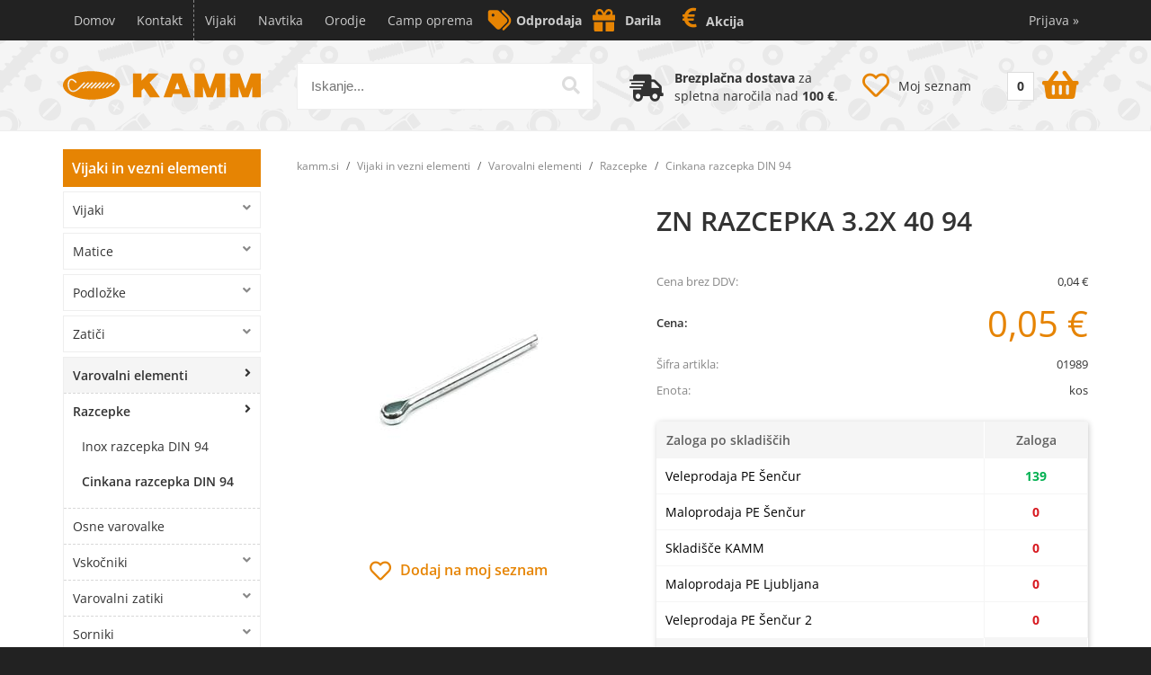

--- FILE ---
content_type: text/html; charset=utf-8
request_url: https://www.kamm.si/izdelek/01989/zn-razcepka-32x-40-94
body_size: 52233
content:

<!DOCTYPE html>
<html lang='sl' data-shoptype='B2C' data-skin='kamm' data-userstatus='anonymous'>

<head><meta charset="UTF-8" />
    <meta name="viewport" content='width=device-width, initial-scale=1'/>
    <meta name='mobile-web-app-capable' content='yes'>
<meta name='apple-mobile-web-app-status-bar-style' content='black-translucent'>
<link rel="canonical" href="https://www.kamm.si/izdelek/01989/zn-razcepka-32x-40-94" />
<meta name='robots' content='index, follow' /><meta name='Googlebot' content='follow' /><meta name="fragment" content="!">
    <!--[if IE]><meta http-equiv="X-UA-Compatible" content="IE=Edge" /><![endif]-->
    
<style>.product-detail-container{border:1px solid #ccc}.product-detail-container ul li.price{font-weight:bold}.product-detail-container ul li.price p{font-size:15px}.product-detail-image{max-width:202px;overflow:hidden;margin:30px 28px 30px 0;float:left;padding-bottom:5px}.product-detail-image>a{border-radius:5px;-moz-border-radius:5px;-webkit-border-radius:5px;display:block;overflow:hidden;width:200px;position:relative;border:1px solid transparent;margin:0;padding:0}.product-detail-image>a>span,.product-detail-image>ul>li>a>span{position:absolute;top:0;left:0;width:100%;height:100%;display:block;background-color:transparent;filter:progid:DXImageTransform.Microsoft.gradient(startColorstr=#70f5f5f5,endColorstr=#70f5f5f5);zoom:1;background-color:rgba(250,250,250,.7);background-position:center;background-image:url(/img/icon-zoom.png);background-repeat:no-repeat;border-radius:5px;-moz-border-radius:5px;-webkit-border-radius:5px}.product-detail-image>ul>li>a>span{background-image:url(/img/icon-zoom-small.png)}.product-detail-image>ul>li.youtubeThumb>a>span{background-image:none;display:none}.product-detail-image>ul>li.youtubeThumb>a>img{opacity:.8}.product-detail-image>ul>li.youtubeThumb>a:hover>img{opacity:.3}.product-detail-image>ul>li.youtubeThumb>a>.embed-youtube-play{position:absolute;left:calc(50% - 20px);top:calc(50% - 20px);width:40px;height:40px;mask-image:url("/img/icons/fa-circle-play.svg");-webkit-mask-image:url("/img/icons/fa-circle-play.svg");background-color:#fff;mask-repeat:no-repeat;-webkit-mask-repeat:no-repeat;mask-position:center center}.product-detail-image>ul>li.youtubeThumb>a:hover>.embed-youtube-play{background-color:red}.product-detail-image>ul{float:left;margin:0 0 0 -10px}.product-detail-image>ul>li{float:left;margin:10px 0 0 10px;width:60px;height:60px;display:block;position:relative}.product-detail-image>a>img,.product-detail-image>ul>li>a>img{display:block;position:relative;z-index:0;border-radius:5px;-moz-border-radius:5px;-webkit-border-radius:5px}.product-detail-image>ul>li>a>img{width:60px;height:auto}.product-detail-image>ul>li>a{display:block;width:60px;height:60px;border-radius:5px;-moz-border-radius:5px;-webkit-border-radius:5px;border:1px solid #eee;overflow:hidden}.product-detail-rightcol{width:500px;float:right}.product-detail-rightcol>ul{width:500px;float:right;list-style:none;margin:10px 0 20px}.product-detail-rightcol>ul.pricesData{margin:0}.product-detail-rightcol>ul#tableData{margin-top:0}.product-detail-rightcol>ul>li{border-bottom:1px dotted #ccc;padding:5px;display:block;margin:0;font-size:12px;color:gray}.product-detail-rightcol>ul>li>p{float:right;color:#404040}.product-detail-rightcol>ul>li>p>b{font-size:14px}.product-detail-rightcol>ul>li>p>a,.product-detail-shortdesc>div>a{color:#404040;text-decoration:underline}.product-detail-rightcol>ul>li>p>a:hover,.product-detail-shortdesc>div>a:hover{text-decoration:none}.product-detail-rightcol #linkedProducts{width:100%;background:#f5f5f5;border-radius:5px;overflow:hidden;margin:0 0 20px}.product-detail-rightcol #linkedProducts h3{background:#eee;color:#333;font-size:14px;font-weight:600;padding:10px}.product-detail-rightcol #linkedProducts ul li{color:#333;font-size:13px;line-height:18px;font-weight:400;border-top:1px solid #fff;position:relative;padding:0 0 0 36px;overflow:hidden}.product-detail-rightcol #linkedProducts ul li span{font-weight:600;right:10px;top:calc(50% - 9px);position:absolute}.product-detail-rightcol #linkedProducts ul li label{height:56px;display:table-cell;vertical-align:middle;box-sizing:border-box;padding:10px 80px 10px 0}.product-detail-rightcol #linkedProducts ul li label a{color:#333}.product-detail-rightcol #linkedProducts ul li img{display:block;float:left;margin-right:10px}.product-detail-rightcol #linkedProducts ul li a:hover{text-decoration:underline}.product-detail-rightcol #linkedProducts ul li input[type=checkbox]{position:absolute;top:calc(50% - 6px);left:10px}.product-detail-rightcol #social{background:#f5f5f5}#social{margin:0 0 10px;padding:5px}#social .fb-like,#social .twitter-share-button,#social .google-plus{float:right;margin:0 0 0 10px;height:20px!important}#social .fb-like>span{height:22px!important}#social .google-plus{width:60px!important}#social .twitter-share-button{width:80px!important}.product-detail-rightcol .quantity{width:142px;float:right;margin:10px 40px 0 0;border:1px solid #ddd;background:#f5f5f5;padding:10px;-webkit-border-radius:5px;-moz-border-radius:5px;border-radius:5px;color:#606060}.product-detail-rightcol .quantity input{padding:8px;border:1px solid #ccc;background:#fff;color:#404040;-webkit-border-radius:5px;-moz-border-radius:5px;border-radius:5px;box-shadow:inset 0 0 4px #ccc;-webkit-box-shadow:inset 0 0 4px #ccc;-moz-box-shadow:inset 0 0 4px #ccc;width:65px;text-align:right;margin-right:5px;font-size:18px;line-height:18px}.product-detail-rightcol a#product-add,.product-detail-rightcol a#product-inquiry{width:150px;float:right;margin:10px 0;text-align:center;border:1px solid #000;background:#404040;color:#fff;padding:20px 0;font-size:18px;border-radius:10px;-moz-border-radius:10px;-webkit-border-radius:10px;cursor:pointer;-webkit-box-shadow:0 0 4px 0 #aaa;-moz-box-shadow:0 0 4px 0 #aaa;box-shadow:0 0 4px 0 #aaa;display:block}.product-detail-rightcol a:hover#product-add,.product-detail-rightcol a:hover#product-inquiry{background:#505050}.product-detail-rightcol a#product-add.disabled{background-color:#ccc;cursor:default}.product-detail-shortdesc{color:#404040;margin:30px 0 0;background:#f5f5f5;padding:10px;border-radius:5px;-moz-border-radius:5px;-webkit-border-radius:5px;float:right;display:block}.product-detail-shortdesc>div{font-size:12px;line-height:18px}.product-detail-shortdesc table{border-collapse:collapse;font-size:12px;width:100%}.product-detail-shortdesc table tr,.product-detail-desc table tr{border-bottom:1px dotted #ddd}.product-detail-shortdesc table tr td,.product-detail-desc table tr td{padding:5px}.product-detail-shortdesc table tr td{text-align:right}.product-detail-shortdesc table tr th,.product-detail-desc table tr th{padding:5px;font-weight:normal;text-align:left;color:gray}.product-detail-rightcol #freedelivery{display:block;width:100%;margin:-20px 0 20px}.product-detail-rightcol .freedelivery{display:block;padding:10px 0;font-size:13px;line-height:20px;color:#404040;font-weight:400;vertical-align:middle}.product-detail-rightcol .freedelivery:before{content:"";background:url("/img/icons/fas fa-truck.svg") left center no-repeat;width:24px;height:19.2px;display:inline-block;margin-right:20px;vertical-align:middle}.product-detail-rightcol p.freedelivery svg{width:24px;fill:#999;position:absolute;left:40px;top:35px}.product-detail-desc{background:#f5f5f5;padding:10px;border-radius:3px;-moz-border-radius:3px;-webkit-border-radius:3px;box-shadow:0 0 3px #aaa;-webkit-box-shadow:0 0 3px #aaa;-moz-box-shadow:0 0 3px #aaa;margin:40px 0 0}.product-detail-desc h3{border-bottom:1px solid #e5e5e5;padding:10px;font-size:16px;color:#606060;text-shadow:none}.product-detail-desc iframe,#article-title div.desc p iframe{width:640px;height:480px}.product-detail-desc div{padding:10px;font-size:12px;line-height:18px;color:#404040}.product-detail-desc a{color:#404040;text-decoration:underline}.product-detail-desc a:hover{text-decoration:none}.product-detail-desc table tr{font-size:12px;border:dotted 1px #e5e5e5}.product-detail-desc table th,.product-detail-desc table td{padding:5px 15px}.product-detail-desc ul{list-style-type:disc;padding:10px;line-height:18px;color:#404040}.product-detail-desc ul>li{margin:0 0 5px 5px}.product-detail-desc p{padding-top:10px}.unavailable{text-align:center;background:#d86464;border-radius:5px;padding:10px;margin-top:10px;color:#fff}.unavailable h2{margin:0 0 10px;font-size:20px}.unavailable p{font-size:12px}#stock-info{border-radius:5px;-moz-border-radius:5px;-webkit-border-radius:5px;background:#f5f5f5;padding:15px;position:relative;margin-bottom:20px}#stock-info p{color:#404040;font-size:16px;font-weight:bold}#stock-info p a{color:#404040;text-decoration:underline}#stock-info p.stockreminder{margin-top:10px}#stock-info p span{float:right;display:inline-block}#stock-info p span>i{font-style:normal}#stock-info p span.stock-yes{color:#00db1d}#stock-info p span.stock-no{color:red}#stock-info p span.stock-alert{color:#ff8135}#stock-info p span.supply{font-weight:normal;margin-left:10px}#stock-info>i{color:gray;font-size:12px}#stock-info>a[data-tooltip]:link,#stock-info>a[data-tooltip]:visited{position:absolute;text-decoration:none;display:block;font-weight:bold;font-size:14px;line-height:14px;background:gray;color:#fff;-webkit-border-radius:11px;-moz-border-radius:11px;border-radius:11px;width:22px;height:14px;text-align:center;bottom:10px;right:10px;padding:4px 0}#stock-info>a[data-tooltip]:hover{background:#202020}#stock-info>a[data-tooltip]:before{right:3px}article.extra>h3{font-size:16px;margin:40px 0 10px}div.options{float:right;border:solid 2px #404040;border-radius:5px;-moz-border-radius:5px;-webkit-border-radius:5px;margin:10px 0 20px 50px}div.options table{font-size:12px;line-height:12px;width:100%}div.options table th{font-weight:normal;background-color:#404040;color:#fff}div.options table th,div.options table td{text-align:left;padding:6px 20px}div.options table tr{border-bottom:dotted 1px #ccc}div.options table tr:first-child,div.options table tr:last-child{border:none}div.options table td.stock{text-align:center;vertical-align:middle}div.options table td.stock i{font-size:18px}div.options table td.stock .fa-check{color:#50c24e}div.options table td.stock .fa-times{color:red}div.options table th.stock,div.options table td.stock{text-align:center;padding:6px 5px}div.options table th.price,div.options table td.price{text-align:right;padding:6px 10px;white-space:nowrap}div.options table tr.disabled td{color:#aaa}div.options table tr:not(.disabled):hover{background-color:#efefef}div.options table tr:not(.disabled){cursor:pointer}div.options table tr.on{cursor:default;font-weight:bold;background-color:#efefef}div.options table a{color:#404040;text-decoration:underline}div.options table a:hover{text-decoration:none}.options #colorList a,.colors span{width:15px;margin-right:5px;border:solid 1px #efefef}.options span.color{display:inline-block;background-repeat:no-repeat;background-position:center;width:15px;height:15px}.options span.color.half{width:7px}.options span.color.third{width:5px}.options span.color.quarter{width:3px}.options span.color.fifth{width:3px}.options{width:320px;border:1px solid #ddd!important;background:#f5f5f5;padding:20px 20px 10px}.options>div{font-size:12px;color:#606060}.options label{cursor:default;display:block;margin-bottom:8px;font-weight:normal;color:#606060;font-size:12px}.options div#sizeList,.options div#colorList{margin-bottom:15px}.options select#ddlSizes,.options select#ddlColors{padding:8px;border:1px solid #ccc;background:#fff;color:#404040;-webkit-border-radius:5px;-moz-border-radius:5px;border-radius:5px;box-shadow:inset 0 0 4px #ccc;-webkit-box-shadow:inset 0 0 4px #ccc;-moz-box-shadow:inset 0 0 4px #ccc;width:318px}#baguetteBox-overlay{display:none;opacity:0;position:fixed;overflow:hidden;top:0;left:0;width:100%;height:100%;z-index:1000000;background-color:#222;background-color:rgba(0,0,0,.8);-webkit-transition:opacity .5s ease;transition:opacity .5s ease}#baguetteBox-overlay.visible{opacity:1}#baguetteBox-overlay .full-image{display:inline-block;position:relative;width:100%;height:100%;text-align:center}#baguetteBox-overlay .full-image figure{display:inline;margin:0;height:100%}#baguetteBox-overlay .full-image img{display:inline-block;width:auto;height:auto;max-height:100%;max-width:100%;vertical-align:middle;-webkit-box-shadow:0 0 8px rgba(0,0,0,.6);-moz-box-shadow:0 0 8px rgba(0,0,0,.6);box-shadow:0 0 8px rgba(0,0,0,.6)}#baguetteBox-overlay .full-image figcaption{display:block;position:absolute;bottom:0;width:100%;text-align:center;line-height:1.8;white-space:normal;color:#ccc;background-color:#000;background-color:rgba(0,0,0,.6);font-family:sans-serif}#baguetteBox-overlay .full-image:before{content:"";display:inline-block;height:50%;width:1px;margin-right:-1px}#baguetteBox-slider{position:absolute;left:0;top:0;height:100%;width:100%;white-space:nowrap;-webkit-transition:left .4s ease,-webkit-transform .4s ease;transition:left .4s ease,-webkit-transform .4s ease;transition:left .4s ease,transform .4s ease;transition:left .4s ease,transform .4s ease,-webkit-transform .4s ease,-moz-transform .4s ease}#baguetteBox-slider.bounce-from-right{-webkit-animation:bounceFromRight .4s ease-out;animation:bounceFromRight .4s ease-out}#baguetteBox-slider.bounce-from-left{-webkit-animation:bounceFromLeft .4s ease-out;animation:bounceFromLeft .4s ease-out}@-webkit-keyframes bounceFromRight{0%,100%{margin-left:0}50%{margin-left:-30px}}@keyframes bounceFromRight{0%,100%{margin-left:0}50%{margin-left:-30px}}@-webkit-keyframes bounceFromLeft{0%,100%{margin-left:0}50%{margin-left:30px}}@keyframes bounceFromLeft{0%,100%{margin-left:0}50%{margin-left:30px}}.baguetteBox-button#next-button,.baguetteBox-button#previous-button{top:50%;top:calc(50% - 30px);width:44px;height:60px}.baguetteBox-button{position:absolute;cursor:pointer;outline:0;padding:0;margin:0;border:0;-moz-border-radius:15%;border-radius:15%;background-color:#323232;background-color:rgba(50,50,50,.5);color:#ddd;font:1.6em sans-serif;-webkit-transition:background-color .4s ease;transition:background-color .4s ease}.baguetteBox-button:focus,.baguetteBox-button:hover{background-color:rgba(50,50,50,.9)}.baguetteBox-button#next-button{right:2%}.baguetteBox-button#previous-button{left:2%}.baguetteBox-button#close-button{top:20px;right:2%;right:calc(2% + 6px);width:30px;height:30px}.baguetteBox-button svg{position:absolute;left:0;top:0}.baguetteBox-spinner{width:40px;height:40px;display:inline-block;position:absolute;top:50%;left:50%;margin-top:-20px;margin-left:-20px}.baguetteBox-double-bounce1,.baguetteBox-double-bounce2{width:100%;height:100%;-moz-border-radius:50%;border-radius:50%;background-color:#fff;opacity:.6;position:absolute;top:0;left:0;-webkit-animation:bounce 2s infinite ease-in-out;animation:bounce 2s infinite ease-in-out}.baguetteBox-double-bounce2{-webkit-animation-delay:-1s;animation-delay:-1s}@-webkit-keyframes bounce{0%,100%{-webkit-transform:scale(0);transform:scale(0)}50%{-webkit-transform:scale(1);transform:scale(1)}}@keyframes bounce{0%,100%{-webkit-transform:scale(0);-moz-transform:scale(0);transform:scale(0)}50%{-webkit-transform:scale(1);-moz-transform:scale(1);transform:scale(1)}}</style>
<style>@font-face{font-family:'Open Sans';font-style:normal;font-weight:300;src:url('/css/fonts/open-sans-v27-latin-ext_latin-300.eot');src:local(''),url('/css/fonts/open-sans-v27-latin-ext_latin-300.eot?#iefix') format('embedded-opentype'),url('/css/fonts/open-sans-v27-latin-ext_latin-300.woff2') format('woff2'),url('/css/fonts/open-sans-v27-latin-ext_latin-300.woff') format('woff'),url('/css/fonts/open-sans-v27-latin-ext_latin-300.ttf') format('truetype'),url('/css/fonts/open-sans-v27-latin-ext_latin-300.svg#OpenSans') format('svg')}@font-face{font-family:'Open Sans';font-style:normal;font-weight:500;src:url('/css/fonts/open-sans-v27-latin-ext_latin-500.eot');src:local(''),url('/css/fonts/open-sans-v27-latin-ext_latin-500.eot?#iefix') format('embedded-opentype'),url('/css/fonts/open-sans-v27-latin-ext_latin-500.woff2') format('woff2'),url('/css/fonts/open-sans-v27-latin-ext_latin-500.woff') format('woff'),url('/css/fonts/open-sans-v27-latin-ext_latin-500.ttf') format('truetype'),url('/css/fonts/open-sans-v27-latin-ext_latin-500.svg#OpenSans') format('svg')}@font-face{font-family:'Open Sans';font-style:normal;font-weight:400;src:url('/css/fonts/open-sans-v27-latin-ext_latin-regular.eot');src:local(''),url('/css/fonts/open-sans-v27-latin-ext_latin-regular.eot?#iefix') format('embedded-opentype'),url('/css/fonts/open-sans-v27-latin-ext_latin-regular.woff2') format('woff2'),url('/css/fonts/open-sans-v27-latin-ext_latin-regular.woff') format('woff'),url('/css/fonts/open-sans-v27-latin-ext_latin-regular.ttf') format('truetype'),url('/css/fonts/open-sans-v27-latin-ext_latin-regular.svg#OpenSans') format('svg')}@font-face{font-family:'Open Sans';font-style:normal;font-weight:600;src:url('/css/fonts/open-sans-v27-latin-ext_latin-600.eot');src:local(''),url('/css/fonts/open-sans-v27-latin-ext_latin-600.eot?#iefix') format('embedded-opentype'),url('/css/fonts/open-sans-v27-latin-ext_latin-600.woff2') format('woff2'),url('/css/fonts/open-sans-v27-latin-ext_latin-600.woff') format('woff'),url('/css/fonts/open-sans-v27-latin-ext_latin-600.ttf') format('truetype'),url('/css/fonts/open-sans-v27-latin-ext_latin-600.svg#OpenSans') format('svg')}@font-face{font-family:'Open Sans';font-style:normal;font-weight:700;src:url('/css/fonts/open-sans-v27-latin-ext_latin-700.eot');src:local(''),url('/css/fonts/open-sans-v27-latin-ext_latin-700.eot?#iefix') format('embedded-opentype'),url('/css/fonts/open-sans-v27-latin-ext_latin-700.woff2') format('woff2'),url('/css/fonts/open-sans-v27-latin-ext_latin-700.woff') format('woff'),url('/css/fonts/open-sans-v27-latin-ext_latin-700.ttf') format('truetype'),url('/css/fonts/open-sans-v27-latin-ext_latin-700.svg#OpenSans') format('svg')}@font-face{font-family:'Open Sans';font-style:normal;font-weight:800;src:url('/css/fonts/open-sans-v27-latin-ext_latin-800.eot');src:local(''),url('/css/fonts/open-sans-v27-latin-ext_latin-800.eot?#iefix') format('embedded-opentype'),url('/css/fonts/open-sans-v27-latin-ext_latin-800.woff2') format('woff2'),url('/css/fonts/open-sans-v27-latin-ext_latin-800.woff') format('woff'),url('/css/fonts/open-sans-v27-latin-ext_latin-800.ttf') format('truetype'),url('/css/fonts/open-sans-v27-latin-ext_latin-800.svg#OpenSans') format('svg')}@font-face{font-family:'Open Sans Condensed';font-style:normal;font-weight:300;src:url('/css/fonts/open-sans-condensed-v15-latin-ext_latin-300.eot');src:local(''),url('/css/fonts/open-sans-condensed-v15-latin-ext_latin-300.eot?#iefix') format('embedded-opentype'),url('/css/fonts/open-sans-condensed-v15-latin-ext_latin-300.woff2') format('woff2'),url('/css/fonts/open-sans-condensed-v15-latin-ext_latin-300.woff') format('woff'),url('/css/fonts/open-sans-condensed-v15-latin-ext_latin-300.ttf') format('truetype'),url('/css/fonts/open-sans-condensed-v15-latin-ext_latin-300.svg#OpenSansCondensed') format('svg')}@font-face{font-family:'Open Sans Condensed';font-style:italic;font-weight:300;src:url('/css/fonts/open-sans-condensed-v15-latin-ext_latin-300italic.eot');src:local(''),url('/css/fonts/open-sans-condensed-v15-latin-ext_latin-300italic.eot?#iefix') format('embedded-opentype'),url('/css/fonts/open-sans-condensed-v15-latin-ext_latin-300italic.woff2') format('woff2'),url('/css/fonts/open-sans-condensed-v15-latin-ext_latin-300italic.woff') format('woff'),url('/css/fonts/open-sans-condensed-v15-latin-ext_latin-300italic.ttf') format('truetype'),url('/css/fonts/open-sans-condensed-v15-latin-ext_latin-300italic.svg#OpenSansCondensed') format('svg')}@font-face{font-family:'Open Sans Condensed';font-style:normal;font-weight:700;src:url('/css/fonts/open-sans-condensed-v15-latin-ext_latin-700.eot');src:local(''),url('/css/fonts/open-sans-condensed-v15-latin-ext_latin-700.eot?#iefix') format('embedded-opentype'),url('/css/fonts/open-sans-condensed-v15-latin-ext_latin-700.woff2') format('woff2'),url('/css/fonts/open-sans-condensed-v15-latin-ext_latin-700.woff') format('woff'),url('/css/fonts/open-sans-condensed-v15-latin-ext_latin-700.ttf') format('truetype'),url('/css/fonts/open-sans-condensed-v15-latin-ext_latin-700.svg#OpenSansCondensed') format('svg')}</style><link href="/css/general?v=JoBO4d0_wmTMuQVIrFRi6GeFj9CYnCNC-9vDcC-otsU1" rel="stylesheet"/>

    <script>function docReady(fn){ if (document.readyState==="complete" || document.readyState==="interactive"){ setTimeout(fn,1); } else { document.addEventListener("DOMContentLoaded",fn); } }</script>
    <link rel='shortcut icon' href='/skin/kamm/favicon.ico' /><!-- Global site tag (gtag.js) -->
                                    <script async src='https://www.googletagmanager.com/gtag/js?id=G-66EM397TVZ'></script>
                                    <script>
                                      window.dataLayer = window.dataLayer || [];
                                      function gtag(){dataLayer.push(arguments);}
                                      gtag('js', new Date());
                                      gtag('config', 'G-66EM397TVZ');
                                    </script><meta property="og:title" content="ZN RAZCEPKA 3.2X 40 94 - Kamm" /><meta property="og:type" content="website" /><meta property="og:site_name" content="Navtika - Vijaki - Oprema za navtike - Navtična oprema" /><meta property="og:url" content="https://www.kamm.si/izdelek/01989/zn-razcepka-32x-40-94" /><meta property="og:description" content="Spletna trgovina z največjo izbiro vijakov in navtične opreme na enem mestu." /><meta property="og:id" content="01989" /><meta property="og:image" content="https://www.kamm.si/image.ashx?id=01989&amp;categoryId=281&amp;size=500&amp;fill=1&amp;.jpg&amp;fill=1&amp;watermark=0" /><meta property="og:image:width" content="500" /><meta property="og:image:height" content="500" /><meta property="product:condition" content="new" /><meta property="product:availability" content="in stock" /><meta property="product:price:amount" content="0.051606" /><meta property="product:price:currency" content="EUR" /><title>
	ZN RAZCEPKA 3.2X 40 94 - Kamm
</title><meta name="description" content="Spletna trgovina z največjo izbiro vijakov in navtične opreme na enem mestu." /><meta name="keywords" content="ZN,RAZCEPKA,3.2X,40,94, kamm,vijaki,vezni elementi,orodje,navtika,navtična oprema" /></head>
<body id="Body1" class="bodyProduct">

<nav id='sidebar' style='display:none'>
<ul class='sidebarTop'></ul>
<ul class='headernav'></ul>
<ul id='sidebarCategories'><li><a Class='expandable on' href='javascript:'></a><a class='toplevel hasChilds dynamic on' href='/katalog/1/vijaki-in-vezni-elementi' data-id='1' title='Vijaki in vezni elementi'>Vijaki in vezni elementi</a>
<ul class='expand'><li><a Class='expandable' href='javascript:'></a><a class='hasChilds dynamic' href='/katalog/3/vijaki' data-id='3' title='Vijaki'>Vijaki</a>
<ul><li><a Class='expandable' href='javascript:'></a><a class='hasChilds dynamic' href='/katalog/13/metricni-vijaki' data-id='13' title='Metrični vijaki'>Metrični vijaki</a>
<ul><li><a Class='expandable' href='javascript:'></a><a class='hasChilds dynamic' href='/katalog/24/sestrobi-vijaki' data-id='24' title='Šestrobi vijaki'>Šestrobi vijaki</a>
<ul><li><a href='/katalog/25/inox-celi-navoj-din-933' data-id='25' title='Inox celi navoj DIN 933'>Inox celi navoj DIN 933</a></li>
<li><a href='/katalog/27/cinkani-celi-navoj-din-933' data-id='27' title='Cinkani celi navoj DIN 933'>Cinkani celi navoj DIN 933</a></li>
<li><a href='/katalog/29/crni-celi-navoj-din-933' data-id='29' title='Črni celi navoj DIN 933'>Črni celi navoj DIN 933</a></li>
<li><a href='/katalog/26/inox-delni-navoj-din-931' data-id='26' title='Inox delni navoj DIN 931'>Inox delni navoj DIN 931</a></li>
<li><a href='/katalog/740/medeninasti-celi-navoj-din-933' data-id='740' title='Medeninasti celi navoj DIN 933'>Medeninasti celi navoj DIN 933</a></li>
<li><a href='/katalog/28/cinkani-delni-navoj-din-931' data-id='28' title='Cinkani delni navoj DIN 931'>Cinkani delni navoj DIN 931</a></li>
<li><a href='/katalog/30/crni-delni-navoj-din-931' data-id='30' title='Črni delni navoj DIN 931'>Črni delni navoj DIN 931</a></li>
<li><a href='/katalog/35/inox-s-prirobnico-din-6921' data-id='35' title='Inox s prirobnico DIN 6921'>Inox s prirobnico DIN 6921</a></li>
<li><a href='/katalog/36/cinkani-s-prirobnico-din-6921' data-id='36' title='Cinkani s prirobnico DIN 6921'>Cinkani s prirobnico DIN 6921</a></li>
<li><a href='/katalog/37/crni-s-prirobnico-din-6921' data-id='37' title='Črni s prirobnico DIN 6921'>Črni s prirobnico DIN 6921</a></li>
<li><a href='/katalog/31/cinkani-fini-celi-navoj-din-961' data-id='31' title='Cinkani fini celi navoj DIN 961'>Cinkani fini celi navoj DIN 961</a></li>
<li><a href='/katalog/33/crni-fini-celi-navoj-din-961' data-id='33' title='Črni fini celi navoj DIN 961'>Črni fini celi navoj DIN 961</a></li>
<li><a href='/katalog/32/cinkani-fini-delni-navoj-din-960' data-id='32' title='Cinkani fini delni navoj DIN 960'>Cinkani fini delni navoj DIN 960</a></li>
<li><a href='/katalog/34/crni-fini-delni-navoj-din-960' data-id='34' title='Črni fini delni navoj DIN 960'>Črni fini delni navoj DIN 960</a></li>
</ul>
</li>
<li><a Class='expandable' href='javascript:'></a><a class='hasChilds dynamic' href='/katalog/38/imbus-vijaki' data-id='38' title='Imbus vijaki'>Imbus vijaki</a>
<ul><li><a href='/katalog/39/inox-s-cilindricno-glavo-din-912' data-id='39' title='Inox s cilindrično glavo DIN 912'>Inox s cilindrično glavo DIN 912</a></li>
<li><a href='/katalog/40/cinkani-s-cilindricno-glavo-din-912' data-id='40' title='Cinkani s cilindrično glavo DIN 912'>Cinkani s cilindrično glavo DIN 912</a></li>
<li><a href='/katalog/41/crni-s-cilindricno-glavo-din-912' data-id='41' title='Črni s cilindrično glavo DIN 912'>Črni s cilindrično glavo DIN 912</a></li>
<li><a href='/katalog/42/inox-z-nizko-glavo-din-6912' data-id='42' title='Inox z nizko glavo DIN 6912'>Inox z nizko glavo DIN 6912</a></li>
<li><a href='/katalog/43/cinkani-z-nizko-glavo-din-6912' data-id='43' title='Cinkani z nizko glavo DIN 6912'>Cinkani z nizko glavo DIN 6912</a></li>
<li><a href='/katalog/44/crni-z-nizko-glavo-din-6912' data-id='44' title='Črni z nizko glavo DIN 6912'>Črni z nizko glavo DIN 6912</a></li>
<li><a href='/katalog/45/inox-z-nizko-glavo-din-7984' data-id='45' title='Inox z nizko glavo DIN 7984'>Inox z nizko glavo DIN 7984</a></li>
<li><a href='/katalog/46/cinkani-z-nizko-glavo-din-7984' data-id='46' title='Cinkani z nizko glavo DIN 7984'>Cinkani z nizko glavo DIN 7984</a></li>
<li><a href='/katalog/47/crni-z-nizko-glavo-din-7984' data-id='47' title='Črni z nizko glavo DIN 7984'>Črni z nizko glavo DIN 7984</a></li>
<li><a href='/katalog/48/inox-z-vgreznjeno-glavo-din-7991' data-id='48' title='Inox z vgreznjeno glavo DIN 7991'>Inox z vgreznjeno glavo DIN 7991</a></li>
<li><a href='/katalog/49/cinkani-z-vgreznjeno-glavo-din-7991' data-id='49' title='Cinkani z vgreznjeno glavo DIN 7991'>Cinkani z vgreznjeno glavo DIN 7991</a></li>
<li><a href='/katalog/50/crni-z-vgreznjeno-glavo-din-7991' data-id='50' title='Črni z vgreznjeno glavo DIN 7991'>Črni z vgreznjeno glavo DIN 7991</a></li>
<li><a href='/katalog/51/inox-z-bombirano-glavo-din-7380' data-id='51' title='Inox z bombirano glavo DIN 7380'>Inox z bombirano glavo DIN 7380</a></li>
<li><a href='/katalog/52/cinkani-z-bombirano-glavo-din-7380' data-id='52' title='Cinkani z bombirano glavo DIN 7380'>Cinkani z bombirano glavo DIN 7380</a></li>
<li><a href='/katalog/53/crni-z-bombirano-glavo-din-7380' data-id='53' title='Črni z bombirano glavo DIN 7380'>Črni z bombirano glavo DIN 7380</a></li>
<li><a href='/katalog/54/inox-s-polkrozno-glavo-s-prirobnico-din-7380-2' data-id='54' title='Inox s polkrožno glavo s prirobnico DIN 7380-2'>Inox s polkrožno glavo s prirobnico DIN 7380-2</a></li>
<li><a href='/katalog/55/cinkani-s-polkrozno-glavo-s-prirobnico-din-7380-2' data-id='55' title='Cinkani s polkrožno glavo s prirobnico DIN 7380-2'>Cinkani s polkrožno glavo s prirobnico DIN 7380-2</a></li>
<li><a href='/katalog/56/crni-s-polkrozno-glavo-s-prirobnico-din-7380-2' data-id='56' title='Črni s polkrožno glavo s prirobnico DIN 7380-2'>Črni s polkrožno glavo s prirobnico DIN 7380-2</a></li>
<li><a href='/katalog/57/ramenski-vijaki-din-7379' data-id='57' title='Ramenski vijaki DIN 7379'>Ramenski vijaki DIN 7379</a></li>
</ul>
</li>
<li><a Class='expandable' href='javascript:'></a><a class='hasChilds dynamic' href='/katalog/58/ostali-metricni-vijaki' data-id='58' title='Ostali metrični vijaki'>Ostali metrični vijaki</a>
<ul><li><a href='/katalog/59/inox-s-cilindricno-glavo-in-krizno-zarezo-ali-torx-din-7985' data-id='59' title='Inox s cilindrično glavo in križno zarezo ali torx DIN 7985'>Inox s cilindrično glavo in križno zarezo ali torx DIN 7985</a></li>
<li><a href='/katalog/60/cinkani-s-cilindricno-glavo-in-krizno-zarezo-ali-torx-din-7985' data-id='60' title='Cinkani s cilindrično glavo in križno zarezo ali torx DIN 7985'>Cinkani s cilindrično glavo in križno zarezo ali torx DIN 7985</a></li>
<li><a href='/katalog/61/inox-s-cilindricno-glavo-in-ravno-zarezo-din-84' data-id='61' title='Inox s cilindrično glavo in ravno zarezo DIN 84'>Inox s cilindrično glavo in ravno zarezo DIN 84</a></li>
<li><a href='/katalog/62/cinkani-s-cilindricno-glavo-in-ravno-zarezo-din-84' data-id='62' title='Cinkani s cilindrično glavo in ravno zarezo DIN 84'>Cinkani s cilindrično glavo in ravno zarezo DIN 84</a></li>
<li><a href='/katalog/63/medeninasti-s-cilindricno-glavo-in-ravno-zarezo-din-84' data-id='63' title='Medeninasti s cilindrično glavo in ravno zarezo DIN 84'>Medeninasti s cilindrično glavo in ravno zarezo DIN 84</a></li>
<li><a href='/katalog/64/inox-z-vgreznjeno-in-lecasto-glavo-in-krizno-zarezo-din-966' data-id='64' title='Inox z vgreznjeno in lečasto glavo in križno zarezo DIN 966'>Inox z vgreznjeno in lečasto glavo in križno zarezo DIN 966</a></li>
<li><a href='/katalog/65/cinkani-z-vgreznjeno-in-lecasto-glavo-in-krizno-zarezo-din-966' data-id='65' title='Cinkani z vgreznjeno in lečasto glavo in križno zarezo DIN 966'>Cinkani z vgreznjeno in lečasto glavo in križno zarezo DIN 966</a></li>
<li><a href='/katalog/66/inox-z-vgreznjeno-glavo-in-krizno-zarezo-ali-torx-din-965' data-id='66' title='Inox z vgreznjeno glavo in križno zarezo ali torx DIN 965'>Inox z vgreznjeno glavo in križno zarezo ali torx DIN 965</a></li>
<li><a href='/katalog/67/cinkani-z-vgreznjeno-glavo-in-krizno-zarezo-ali-torx-din-965' data-id='67' title='Cinkani z vgreznjeno glavo in križno zarezo ali torx DIN 965'>Cinkani z vgreznjeno glavo in križno zarezo ali torx DIN 965</a></li>
<li><a href='/katalog/68/inox-z-vgreznjeno-in-lecasto-glavo-in-ravno-zarezo-din-964' data-id='68' title='Inox z vgreznjeno in lečasto glavo in ravno zarezo DIN 964'>Inox z vgreznjeno in lečasto glavo in ravno zarezo DIN 964</a></li>
<li><a href='/katalog/69/cinkani-z-vgreznjeno-in-lecasto-glavo-in-ravno-zarezo-din-964' data-id='69' title='Cinkani z vgreznjeno in lečasto glavo in ravno zarezo DIN 964'>Cinkani z vgreznjeno in lečasto glavo in ravno zarezo DIN 964</a></li>
<li><a href='/katalog/70/inox-z-vgreznjeno-glavo-in-ravno-zarezo-din-963' data-id='70' title='Inox z vgreznjeno glavo in ravno zarezo DIN 963'>Inox z vgreznjeno glavo in ravno zarezo DIN 963</a></li>
<li><a href='/katalog/71/cinkani-z-vgreznjeno-glavo-in-ravno-zarezo-din-963' data-id='71' title='Cinkani z vgreznjeno glavo in ravno zarezo DIN 963'>Cinkani z vgreznjeno glavo in ravno zarezo DIN 963</a></li>
<li><a href='/katalog/72/medeninasti-z-vgreznjeno-glavo-in-ravno-zarezo-din-963' data-id='72' title='Medeninasti z vgreznjeno glavo in ravno zarezo DIN 963'>Medeninasti z vgreznjeno glavo in ravno zarezo DIN 963</a></li>
<li><a href='/katalog/73/inox-sponski-vijak-din-603' data-id='73' title='Inox sponski vijak DIN 603'>Inox sponski vijak DIN 603</a></li>
<li><a href='/katalog/74/cinkani-sponski-vijak-din-603' data-id='74' title='Cinkani sponski vijak DIN 603'>Cinkani sponski vijak DIN 603</a></li>
<li><a href='/katalog/75/inox-krilni-vijak-din-316' data-id='75' title='Inox krilni vijak DIN 316'>Inox krilni vijak DIN 316</a></li>
<li><a href='/katalog/76/cinkani-krilni-vijak-din-316' data-id='76' title='Cinkani krilni vijak DIN 316'>Cinkani krilni vijak DIN 316</a></li>
<li><a href='/katalog/77/cinkani-samorezni-vijak-din-7500' data-id='77' title='Cinkani samorezni vijak DIN 7500'>Cinkani samorezni vijak DIN 7500</a></li>
<li><a href='/katalog/78/vijaki-za-rocaje-wgr-7401' data-id='78' title='Vijaki za ročaje WGR 7401'>Vijaki za ročaje WGR 7401</a></li>
<li><a href='/katalog/79/pohistveni-vijaki-s-ploscato-glavo-wgr-7420' data-id='79' title='Pohištveni vijaki s ploščato glavo WGR 7420'>Pohištveni vijaki s ploščato glavo WGR 7420</a></li>
<li><a href='/katalog/80/inox-strojni-vijak-din-9056' data-id='80' title='Inox strojni vijak DIN 9056'>Inox strojni vijak DIN 9056</a></li>
<li><a Class='expandable' href='javascript:'></a><a class='hasChilds dynamic' href='/katalog/723/privarilni-vijaki' data-id='723' title='Privarilni vijaki'>Privarilni vijaki</a>
<ul><li><a href='/katalog/724/bakreni-privarilni-vijak-32501' data-id='724' title='Bakreni privarilni vijak 32501'>Bakreni privarilni vijak 32501</a></li>
<li><a href='/katalog/725/inox-privarilni-vijak-32501' data-id='725' title='Inox privarilni vijak 32501'>Inox privarilni vijak 32501</a></li>
</ul>
</li>
<li><a href='/katalog/746/cinkani-vezni-vijak' data-id='746' title='Cinkani vezni vijak'>Cinkani vezni vijak</a></li>
<li><a href='/katalog/753/crni-vijaki-za-plug-din-608' data-id='753' title='Črni vijaki za plug DIN 608'>Črni vijaki za plug DIN 608</a></li>
<li><a href='/katalog/754/cinkani-vijaki-z-narebriceno-glavo-din-464' data-id='754' title='Cinkani vijaki z narebričeno glavo DIN 464'>Cinkani vijaki z narebričeno glavo DIN 464</a></li>
<li><a href='/katalog/755/inox-vijaki-z-narebriceno-glavo-din-464' data-id='755' title='Inox vijaki z narebričeno glavo DIN 464'>Inox vijaki z narebričeno glavo DIN 464</a></li>
<li><a href='/katalog/756/cinkani-vijaki-z-veliko-nizko-glavo-din-921' data-id='756' title='Cinkani vijaki z veliko nizko glavo DIN 921'>Cinkani vijaki z veliko nizko glavo DIN 921</a></li>
<li><a Class='expandable' href='javascript:'></a><a class='hasChilds dynamic' href='/katalog/1098/stebelni-vijaki' data-id='1098' title='Stebelni vijaki'>Stebelni vijaki</a>
<ul><li><a href='/katalog/1099/crni-stebelni-vijaki-din-938' data-id='1099' title='Črni stebelni vijaki DIN 938'>Črni stebelni vijaki DIN 938</a></li>
<li><a href='/katalog/1100/crni-stebelni-vijaki-din-939' data-id='1100' title='Črni stebelni vijaki DIN 939'>Črni stebelni vijaki DIN 939</a></li>
<li><a href='/katalog/1101/cinkani-stebelni-vijaki-din-938' data-id='1101' title='Cinkani stebelni vijaki DIN 938'>Cinkani stebelni vijaki DIN 938</a></li>
<li><a href='/katalog/1102/cinkani-stebelni-vijaki-din-939' data-id='1102' title='Cinkani stebelni vijaki DIN 939'>Cinkani stebelni vijaki DIN 939</a></li>
<li><a href='/katalog/1103/nerjaveci-stebelni-vijaki-din-939' data-id='1103' title='Nerjaveči stebelni vijaki DIN 939'>Nerjaveči stebelni vijaki DIN 939</a></li>
<li><a href='/katalog/1104/nerjaveci-stebelni-vijaki-din-938' data-id='1104' title='Nerjaveči stebelni vijaki DIN 938'>Nerjaveči stebelni vijaki DIN 938</a></li>
</ul>
</li>
<li><a href='/katalog/1515/inox-vijaki-z-nizko-narebriceno-glavo-din-653' data-id='1515' title='Inox vijaki z nizko narebričeno glavo DIN 653'>Inox vijaki z nizko narebričeno glavo DIN 653</a></li>
<li><a href='/katalog/1558/cinkani-s-cilindricno-glavo-in-ravno-zarezo-din-85' data-id='1558' title='Cinkani s cilindrično glavo in ravno zarezo DIN 85'>Cinkani s cilindrično glavo in ravno zarezo DIN 85</a></li>
<li><a href='/katalog/1559/cinkani-strojni-vijak-bn-354' data-id='1559' title='Cinkani strojni vijak BN 354'>Cinkani strojni vijak BN 354</a></li>
<li><a href='/katalog/1560/cinkani-eco-fix-vijak' data-id='1560' title='Cinkani eco-fix vijak'>Cinkani eco-fix vijak</a></li>
<li><a href='/katalog/1561/inox-eco-fix-vijak' data-id='1561' title='Inox eco-fix vijak'>Inox eco-fix vijak</a></li>
<li><a href='/katalog/1578/prilagodni-vijaki-din-609' data-id='1578' title='Prilagodni vijaki DIN 609'>Prilagodni vijaki DIN 609</a></li>
<li><a href='/katalog/1586/inox-s-cilindricno-glavo-in-ravno-zarezo-din-85' data-id='1586' title='Inox s cilindrično glavo in ravno zarezo DIN 85'>Inox s cilindrično glavo in ravno zarezo DIN 85</a></li>
<li><a href='/katalog/1604/crni-4-robi-vijaki-din-479' data-id='1604' title='Črni 4-robi vijaki DIN 479'>Črni 4-robi vijaki DIN 479</a></li>
<li><a href='/katalog/1605/crni-vgreznjeni-vijaki-din-605' data-id='1605' title='Črni vgreznjeni vijaki DIN 605'>Črni vgreznjeni vijaki DIN 605</a></li>
<li><a href='/katalog/1606/kladivasti-vijaki-din-186' data-id='1606' title='Kladivasti vijaki DIN 186'>Kladivasti vijaki DIN 186</a></li>
<li><a href='/katalog/1614/cinkani-sponski-vijak-din-603-z-matico' data-id='1614' title='Cinkani sponski vijak DIN 603 z matico'>Cinkani sponski vijak DIN 603 z matico</a></li>
</ul>
</li>
</ul>
</li>
<li><a Class='expandable' href='javascript:'></a><a class='hasChilds dynamic' href='/katalog/14/lesni-vijaki' data-id='14' title='Lesni vijaki'>Lesni vijaki</a>
<ul><li><a Class='expandable' href='javascript:'></a><a class='hasChilds dynamic' href='/katalog/81/univerzalni-iver-vijaki' data-id='81' title='Univerzalni iver vijaki'>Univerzalni iver vijaki</a>
<ul><li><a href='/katalog/86/inox-vgreznjena-glava' data-id='86' title='Inox vgreznjena glava'>Inox vgreznjena glava</a></li>
<li><a href='/katalog/87/cinkani-vgreznjena-glava' data-id='87' title='Cinkani vgreznjena glava'>Cinkani vgreznjena glava</a></li>
<li><a href='/katalog/88/inox-cilinder-glava' data-id='88' title='Inox cilinder glava'>Inox cilinder glava</a></li>
<li><a href='/katalog/89/cinkani-cilinder-glava' data-id='89' title='Cinkani cilinder glava'>Cinkani cilinder glava</a></li>
</ul>
</li>
<li><a Class='expandable' href='javascript:'></a><a class='hasChilds dynamic' href='/katalog/82/konstrukcijski-vijaki' data-id='82' title='Konstrukcijski vijaki'>Konstrukcijski vijaki</a>
<ul><li><a href='/katalog/90/vgreznjena-glava' data-id='90' title='Vgreznjena glava'>Vgreznjena glava</a></li>
<li><a href='/katalog/91/siroka-glava' data-id='91' title='Široka glava'>Široka glava</a></li>
</ul>
</li>
<li><a Class='expandable' href='javascript:'></a><a class='hasChilds dynamic' href='/katalog/83/stojalni-vijaki' data-id='83' title='Stojalni vijaki'>Stojalni vijaki</a>
<ul><li><a href='/katalog/92/inox-stojalni-vijak-s-6-robo-glavo-din-571' data-id='92' title='Inox stojalni vijak s 6-robo glavo DIN 571'>Inox stojalni vijak s 6-robo glavo DIN 571</a></li>
<li><a href='/katalog/93/cinkani-stojalni-vijak-s-6-robo-glavo-din-571' data-id='93' title='Cinkani stojalni vijak s 6-robo glavo DIN 571'>Cinkani stojalni vijak s 6-robo glavo DIN 571</a></li>
</ul>
</li>
<li><a Class='expandable' href='javascript:'></a><a class='hasChilds dynamic' href='/katalog/84/hanger-vijaki' data-id='84' title='Hanger vijaki'>Hanger vijaki</a>
<ul><li><a href='/katalog/94/inox-hanger-vijaki' data-id='94' title='Inox hanger vijaki'>Inox hanger vijaki</a></li>
<li><a href='/katalog/95/cinkani-hanger-vijaki' data-id='95' title='Cinkani hanger vijaki'>Cinkani hanger vijaki</a></li>
</ul>
</li>
<li><a Class='expandable' href='javascript:'></a><a class='hasChilds dynamic' href='/katalog/85/terasni-vijaki' data-id='85' title='Terasni vijaki'>Terasni vijaki</a>
<ul><li><a href='/katalog/1386/terasni-vijak-din-9043' data-id='1386' title='Terasni vijak DIN 9043'>Terasni vijak DIN 9043</a></li>
<li><a href='/katalog/1387/terasni-vijak-din-9242' data-id='1387' title='Terasni vijak DIN 9242'>Terasni vijak DIN 9242</a></li>
</ul>
</li>
<li><a href='/katalog/741/zeta-vijaki' data-id='741' title='Zeta vijaki'>Zeta vijaki</a></li>
<li><a href='/katalog/1475/vijaki-za-hrbtisca' data-id='1475' title='Vijaki za hrbtišča'>Vijaki za hrbtišča</a></li>
<li><a Class='expandable' href='javascript:'></a><a class='hasChilds dynamic' href='/katalog/544/nastavki' data-id='544' title='Nastavki'>Nastavki</a>
<ul><li><a href='/katalog/549/krizni-pz' data-id='549' title='Križni PZ'>Križni PZ</a></li>
<li><a href='/katalog/550/krizni-ph' data-id='550' title='Križni PH'>Križni PH</a></li>
<li><a href='/katalog/551/torx' data-id='551' title='Torx'>Torx</a></li>
<li><a href='/katalog/552/kvadratni' data-id='552' title='Kvadratni'>Kvadratni</a></li>
<li><a href='/katalog/553/komplet-nastavkov' data-id='553' title='Komplet nastavkov'>Komplet nastavkov</a></li>
<li><a href='/katalog/1485/torx-dolgi' data-id='1485' title='Torx - dolgi'>Torx - dolgi</a></li>
<li><a href='/katalog/1486/imbus' data-id='1486' title='Imbus'>Imbus</a></li>
<li><a Class='expandable' href='javascript:'></a><a class='hasChilds dynamic' href='/katalog/1487/titan-nastavki' data-id='1487' title='Titan nastavki'>Titan nastavki</a>
<ul><li><a href='/katalog/1488/krizni-ph' data-id='1488' title='Križni PH'>Križni PH</a></li>
<li><a href='/katalog/1489/krizni-pz' data-id='1489' title='Križni PZ'>Križni PZ</a></li>
<li><a href='/katalog/1490/torx' data-id='1490' title='Torx'>Torx</a></li>
</ul>
</li>
</ul>
</li>
</ul>
</li>
<li><a Class='expandable' href='javascript:'></a><a class='hasChilds dynamic' href='/katalog/15/plocevinasti-in-samovrtalni-vijaki' data-id='15' title='Pločevinasti in samovrtalni vijaki'>Pločevinasti in samovrtalni vijaki</a>
<ul><li><a Class='expandable' href='javascript:'></a><a class='hasChilds dynamic' href='/katalog/96/kniping' data-id='96' title='Kniping'>Kniping</a>
<ul><li><a href='/katalog/97/inox-cilinder-glava-din-7981' data-id='97' title='Inox cilinder glava DIN 7981'>Inox cilinder glava DIN 7981</a></li>
<li><a href='/katalog/98/cinkani-cilinder-glava-din-7981' data-id='98' title='Cinkani cilinder glava DIN 7981'>Cinkani cilinder glava DIN 7981</a></li>
<li><a href='/katalog/99/inox-vgreznjena-glava-din-7982' data-id='99' title='Inox vgreznjena glava DIN 7982'>Inox vgreznjena glava DIN 7982</a></li>
<li><a href='/katalog/100/cinkani-vgreznjena-glava-din-7982' data-id='100' title='Cinkani vgreznjena glava DIN 7982'>Cinkani vgreznjena glava DIN 7982</a></li>
<li><a href='/katalog/101/inox-vgreznjena-in-polkrozna-glava-din-7983' data-id='101' title='Inox vgreznjena in polkrožna glava DIN 7983'>Inox vgreznjena in polkrožna glava DIN 7983</a></li>
<li><a href='/katalog/102/cinkani-vgreznjena-in-polkrozna-glava-din-7983' data-id='102' title='Cinkani vgreznjena in polkrožna glava DIN 7983'>Cinkani vgreznjena in polkrožna glava DIN 7983</a></li>
<li><a href='/katalog/103/inox-sestroba-glava-din-7976' data-id='103' title='Inox šestroba glava DIN 7976'>Inox šestroba glava DIN 7976</a></li>
<li><a href='/katalog/104/cinkani-sestroba-glava-din-7976' data-id='104' title='Cinkani šestroba glava DIN 7976'>Cinkani šestroba glava DIN 7976</a></li>
</ul>
</li>
<li><a Class='expandable' href='javascript:'></a><a class='hasChilds dynamic' href='/katalog/105/samovrtalni' data-id='105' title='Samovrtalni'>Samovrtalni</a>
<ul><li><a href='/katalog/106/inox-sestroba-glava-din-7504' data-id='106' title='Inox šestroba glava DIN 7504'>Inox šestroba glava DIN 7504</a></li>
<li><a href='/katalog/107/cinkani-sestroba-glava-din-7504' data-id='107' title='Cinkani šestroba glava DIN 7504'>Cinkani šestroba glava DIN 7504</a></li>
<li><a href='/katalog/108/inox-vgreznjena-glava-din-7504' data-id='108' title='Inox vgreznjena glava DIN 7504'>Inox vgreznjena glava DIN 7504</a></li>
<li><a href='/katalog/109/cinkani-vgreznjena-glava-din-7504' data-id='109' title='Cinkani vgreznjena glava DIN 7504'>Cinkani vgreznjena glava DIN 7504</a></li>
<li><a href='/katalog/110/inox-cilindricna-glava-din-7504' data-id='110' title='Inox cilindrična glava DIN 7504'>Inox cilindrična glava DIN 7504</a></li>
<li><a href='/katalog/111/cinkani-cilindricna-glava-din-7504' data-id='111' title='Cinkani cilindrična glava DIN 7504'>Cinkani cilindrična glava DIN 7504</a></li>
<li><a href='/katalog/112/cinkani-z-nizko-cilindricno-glavo-din-7504' data-id='112' title='Cinkani z nizko cilindrično glavo DIN 7504'>Cinkani z nizko cilindrično glavo DIN 7504</a></li>
<li><a href='/katalog/350/cinkani-cilindricna-glava-s-kvadratastim-nastavkom-7504n' data-id='350' title='Cinkani cilindrična glava s kvadratastim nastavkom 7504N'>Cinkani cilindrična glava s kvadratastim nastavkom 7504N</a></li>
</ul>
</li>
</ul>
</li>
<li><a Class='expandable' href='javascript:'></a><a class='hasChilds dynamic' href='/katalog/16/ocesni-vijaki' data-id='16' title='Očesni vijaki'>Očesni vijaki</a>
<ul><li><a href='/katalog/116/inox-ocesni-vijaki-din-580' data-id='116' title='Inox očesni vijaki DIN 580'>Inox očesni vijaki DIN 580</a></li>
<li><a href='/katalog/117/cinkani-ocesni-vijaki-din-580' data-id='117' title='Cinkani očesni vijaki DIN 580'>Cinkani očesni vijaki DIN 580</a></li>
<li><a href='/katalog/118/inox-ocesni-vijaki-din-444' data-id='118' title='Inox očesni vijaki DIN 444'>Inox očesni vijaki DIN 444</a></li>
<li><a href='/katalog/119/cinkani-ocesni-vijaki-din-444' data-id='119' title='Cinkani očesni vijaki DIN 444'>Cinkani očesni vijaki DIN 444</a></li>
</ul>
</li>
<li><a Class='expandable' href='javascript:'></a><a class='hasChilds dynamic' href='/katalog/113/vijaki-za-plastiko' data-id='113' title='Vijaki za plastiko'>Vijaki za plastiko</a>
<ul><li><a href='/katalog/114/vgreznjena-glava' data-id='114' title='Vgreznjena glava'>Vgreznjena glava</a></li>
<li><a href='/katalog/115/cilinder-glava' data-id='115' title='Cilinder glava'>Cilinder glava</a></li>
</ul>
</li>
<li><a Class='expandable' href='javascript:'></a><a class='hasChilds dynamic' href='/katalog/750/cinkani-u-vijaki-in-kvadratni-vijaki' data-id='750' title='Cinkani U vijaki in kvadratni vijaki'>Cinkani U vijaki in kvadratni vijaki</a>
<ul><li><a href='/katalog/751/cinkani-u-vijaki' data-id='751' title='Cinkani U vijaki'>Cinkani U vijaki</a></li>
<li><a href='/katalog/752/cinkani-kvadratni-vijaki' data-id='752' title='Cinkani kvadratni vijaki'>Cinkani kvadratni vijaki</a></li>
</ul>
</li>
<li><a Class='expandable' href='javascript:'></a><a class='hasChilds dynamic' href='/katalog/780/zaporni-cepi' data-id='780' title='Zaporni čepi'>Zaporni čepi</a>
<ul><li><a Class='expandable' href='javascript:'></a><a class='hasChilds dynamic' href='/katalog/781/zaporni-cep-s-stozcastim-navojem-din-906' data-id='781' title='Zaporni čep s stožčastim navojem DIN 906'>Zaporni čep s stožčastim navojem DIN 906</a>
<ul><li><a href='/katalog/784/cinkani-zaporni-cep-din-906' data-id='784' title='Cinkani zaporni čep DIN 906'>Cinkani zaporni čep DIN 906</a></li>
<li><a href='/katalog/785/crni-zaporni-cep-din-906' data-id='785' title='Črni zaporni čep DIN 906'>Črni zaporni čep DIN 906</a></li>
<li><a href='/katalog/786/inox-zaporni-cep-din-906' data-id='786' title='Inox zaporni čep DIN 906'>Inox zaporni čep DIN 906</a></li>
</ul>
</li>
<li><a Class='expandable' href='javascript:'></a><a class='hasChilds dynamic' href='/katalog/782/zaporni-cep-z-glavo-in-notranjim-sestkotom-din-908' data-id='782' title='Zaporni čep z glavo in notranjim šestkotom DIN 908'>Zaporni čep z glavo in notranjim šestkotom DIN 908</a>
<ul><li><a href='/katalog/787/cinkani-zaporni-cep-din-908' data-id='787' title='Cinkani zaporni čep DIN 908'>Cinkani zaporni čep DIN 908</a></li>
<li><a href='/katalog/788/crni-zaporni-cep-din-908' data-id='788' title='Črni zaporni čep DIN 908'>Črni zaporni čep DIN 908</a></li>
<li><a href='/katalog/789/inox-zaporni-cep-din-908' data-id='789' title='Inox zaporni čep DIN 908'>Inox zaporni čep DIN 908</a></li>
</ul>
</li>
<li><a Class='expandable' href='javascript:'></a><a class='hasChilds dynamic' href='/katalog/783/zaporni-cep-z-glavo-in-zunanjim-sestkotom-din-910' data-id='783' title='Zaporni čep z glavo in zunanjim šestkotom DIN 910'>Zaporni čep z glavo in zunanjim šestkotom DIN 910</a>
<ul><li><a href='/katalog/790/cinkani-zaporni-cep-din-910' data-id='790' title='Cinkani zaporni čep DIN 910'>Cinkani zaporni čep DIN 910</a></li>
<li><a href='/katalog/791/crni-zaporni-cep-din-910' data-id='791' title='Črni zaporni čep DIN 910'>Črni zaporni čep DIN 910</a></li>
<li><a href='/katalog/792/inox-zaporni-cep-din-910' data-id='792' title='Inox zaporni čep DIN 910'>Inox zaporni čep DIN 910</a></li>
</ul>
</li>
</ul>
</li>
<li><a Class='expandable' href='javascript:'></a><a class='hasChilds dynamic' href='/katalog/1016/colski-vijaki-unc' data-id='1016' title='Colski vijaki UNC'>Colski vijaki UNC</a>
<ul><li><a href='/katalog/1018/crni-imbus-colski-vijaki-unc-din-912' data-id='1018' title='Črni imbus colski vijaki UNC DIN 912'>Črni imbus colski vijaki UNC DIN 912</a></li>
<li><a href='/katalog/1038/cinkani-sestrobi-colski-vijaki-unc-din-933' data-id='1038' title='Cinkani šestrobi colski vijaki UNC DIN 933'>Cinkani šestrobi colski vijaki UNC DIN 933</a></li>
<li><a href='/katalog/1571/inox-colski-vijaki-in-matice' data-id='1571' title='Inox colski vijaki in matice'>Inox colski vijaki in matice</a></li>
<li><a href='/katalog/1572/razni-colski-vijaki-in-matice' data-id='1572' title='Razni colski vijaki in matice'>Razni colski vijaki in matice</a></li>
<li><a href='/katalog/1574/cinkani-sestrobi-colski-vijaki-unc-din-931' data-id='1574' title='Cinkani šestrobi colski vijaki UNC DIN 931'>Cinkani šestrobi colski vijaki UNC DIN 931</a></li>
<li><a href='/katalog/1575/crni-sestrobi-vijaki-unc-din-931' data-id='1575' title='Črni šestrobi vijaki UNC DIN 931'>Črni šestrobi vijaki UNC DIN 931</a></li>
</ul>
</li>
<li><a href='/katalog/1205/odrski-vijaki' data-id='1205' title='Odrski vijaki'>Odrski vijaki</a></li>
<li><a href='/katalog/1613/vijaki-na-kilogram' data-id='1613' title='Vijaki na kilogram'>Vijaki na kilogram</a></li>
</ul>
</li>
<li><a Class='expandable' href='javascript:'></a><a class='hasChilds dynamic' href='/katalog/4/matice' data-id='4' title='Matice'>Matice</a>
<ul><li><a Class='expandable' href='javascript:'></a><a class='hasChilds dynamic' href='/katalog/120/sestrobe-matice' data-id='120' title='Šestrobe matice'>Šestrobe matice</a>
<ul><li><a Class='expandable' href='javascript:'></a><a class='hasChilds dynamic' href='/katalog/121/navadne-matice' data-id='121' title='Navadne matice'>Navadne matice</a>
<ul><li><a href='/katalog/122/inox-navadna-matica-din-934' data-id='122' title='Inox navadna matica DIN 934'>Inox navadna matica DIN 934</a></li>
<li><a href='/katalog/123/cinkana-navadna-matica-din-934' data-id='123' title='Cinkana navadna matica DIN 934'>Cinkana navadna matica DIN 934</a></li>
<li><a href='/katalog/124/crna-navadna-matica-din-934' data-id='124' title='Črna navadna matica DIN 934'>Črna navadna matica DIN 934</a></li>
<li><a href='/katalog/125/medeninasta-navadna-matica-din-934' data-id='125' title='Medeninasta navadna matica DIN 934'>Medeninasta navadna matica DIN 934</a></li>
<li><a href='/katalog/1556/bakrena-navadna-matica-din-934' data-id='1556' title='Bakrena navadna matica DIN 934'>Bakrena navadna matica DIN 934</a></li>
</ul>
</li>
<li><a Class='expandable' href='javascript:'></a><a class='hasChilds dynamic' href='/katalog/126/nizke-matice' data-id='126' title='Nizke matice'>Nizke matice</a>
<ul><li><a href='/katalog/127/inox-nizka-matica-din-439-in-936' data-id='127' title='Inox nizka matica DIN 439 in 936'>Inox nizka matica DIN 439 in 936</a></li>
<li><a href='/katalog/128/cinkana-nizka-matica-din-439-in-936' data-id='128' title='Cinkana nizka matica DIN 439 in 936'>Cinkana nizka matica DIN 439 in 936</a></li>
<li><a href='/katalog/129/crna-nizka-matica-din-439-in-936' data-id='129' title='Črna nizka matica DIN 439 in 936'>Črna nizka matica DIN 439 in 936</a></li>
</ul>
</li>
<li><a Class='expandable' href='javascript:'></a><a class='hasChilds dynamic' href='/katalog/131/samovarovalna-matica-s-plastiko' data-id='131' title='Samovarovalna matica s plastiko'>Samovarovalna matica s plastiko</a>
<ul><li><a href='/katalog/132/inox-samovarovalna-matica-din-985' data-id='132' title='Inox samovarovalna matica DIN 985'>Inox samovarovalna matica DIN 985</a></li>
<li><a href='/katalog/133/cinkana-samovarovalna-matica-din-985' data-id='133' title='Cinkana samovarovalna matica DIN 985'>Cinkana samovarovalna matica DIN 985</a></li>
<li><a href='/katalog/134/inox-samovarovalna-matica-din-982' data-id='134' title='Inox samovarovalna matica DIN 982'>Inox samovarovalna matica DIN 982</a></li>
<li><a href='/katalog/135/cinkana-samovarovalna-matica-din-982' data-id='135' title='Cinkana samovarovalna matica DIN 982'>Cinkana samovarovalna matica DIN 982</a></li>
</ul>
</li>
<li><a Class='expandable' href='javascript:'></a><a class='hasChilds dynamic' href='/katalog/136/samovarovalna-matica' data-id='136' title='Samovarovalna matica'>Samovarovalna matica</a>
<ul><li><a href='/katalog/137/inox-samovarovalna-matica-din-980' data-id='137' title='Inox samovarovalna matica DIN 980'>Inox samovarovalna matica DIN 980</a></li>
<li><a href='/katalog/138/cinkana-samovarovalna-matica-din-980' data-id='138' title='Cinkana samovarovalna matica DIN 980'>Cinkana samovarovalna matica DIN 980</a></li>
</ul>
</li>
<li><a Class='expandable' href='javascript:'></a><a class='hasChilds dynamic' href='/katalog/139/klobucaste-matice' data-id='139' title='Klobučaste matice'>Klobučaste matice</a>
<ul><li><a href='/katalog/140/inox-klobucasta-matica-din-1587' data-id='140' title='Inox klobučasta matica DIN 1587'>Inox klobučasta matica DIN 1587</a></li>
<li><a href='/katalog/141/cinkana-klobucasta-matica-din-1587' data-id='141' title='Cinkana klobučasta matica DIN 1587'>Cinkana klobučasta matica DIN 1587</a></li>
<li><a href='/katalog/142/medeninasta-klobucasta-matica-din-1587' data-id='142' title='Medeninasta klobučasta matica DIN 1587'>Medeninasta klobučasta matica DIN 1587</a></li>
<li><a href='/katalog/1553/cinkana-samovarovalna-klobucasta-matica-din-986' data-id='1553' title='Cinkana samovarovalna klobučasta matica DIN 986'>Cinkana samovarovalna klobučasta matica DIN 986</a></li>
<li><a href='/katalog/1557/inox-samovarovalna-klobucasta-matica-din-986' data-id='1557' title='Inox samovarovalna klobučasta matica DIN 986'>Inox samovarovalna klobučasta matica DIN 986</a></li>
</ul>
</li>
<li><a Class='expandable' href='javascript:'></a><a class='hasChilds dynamic' href='/katalog/143/dolge-matice' data-id='143' title='Dolge matice'>Dolge matice</a>
<ul><li><a href='/katalog/144/inox-dolga-matica-din-6334' data-id='144' title='Inox dolga matica DIN 6334'>Inox dolga matica DIN 6334</a></li>
<li><a href='/katalog/145/cinkana-dolga-matica-din-6334' data-id='145' title='Cinkana dolga matica DIN 6334'>Cinkana dolga matica DIN 6334</a></li>
<li><a href='/katalog/146/inox-povisana-matica-din-6330' data-id='146' title='Inox povišana matica DIN 6330'>Inox povišana matica DIN 6330</a></li>
<li><a href='/katalog/147/crna-povisana-matica-din-6330' data-id='147' title='Črna povišana matica DIN 6330'>Črna povišana matica DIN 6330</a></li>
</ul>
</li>
<li><a Class='expandable' href='javascript:'></a><a class='hasChilds dynamic' href='/katalog/148/matica-s-prirobnico' data-id='148' title='Matica s prirobnico'>Matica s prirobnico</a>
<ul><li><a href='/katalog/149/inox-matica-s-prirobnico-din-6331' data-id='149' title='Inox matica s prirobnico DIN 6331'>Inox matica s prirobnico DIN 6331</a></li>
<li><a href='/katalog/150/cinkana-matica-s-prirobnico-din-6331' data-id='150' title='Cinkana matica s prirobnico DIN 6331'>Cinkana matica s prirobnico DIN 6331</a></li>
<li><a href='/katalog/151/crna-matica-s-prirobnico-din-6331' data-id='151' title='Črna matica s prirobnico DIN 6331'>Črna matica s prirobnico DIN 6331</a></li>
<li><a href='/katalog/152/inox-matica-z-nazobcano-prirobnico-din-6923' data-id='152' title='Inox matica z nazobčano prirobnico DIN 6923'>Inox matica z nazobčano prirobnico DIN 6923</a></li>
<li><a href='/katalog/153/cinkana-matica-z-nazobcano-prirobnico-din-6923' data-id='153' title='Cinkana matica z nazobčano prirobnico DIN 6923'>Cinkana matica z nazobčano prirobnico DIN 6923</a></li>
<li><a href='/katalog/154/crna-matica-s-prirobnico-din-6923' data-id='154' title='Črna matica s prirobnico DIN 6923'>Črna matica s prirobnico DIN 6923</a></li>
<li><a href='/katalog/1554/inox-samovarovalna-matica-s-prirobnico-din-6926' data-id='1554' title='Inox samovarovalna matica s prirobnico DIN 6926'>Inox samovarovalna matica s prirobnico DIN 6926</a></li>
<li><a href='/katalog/1555/cinkana-samovarovalna-matica-s-prirobnico-din-6926' data-id='1555' title='Cinkana samovarovalna matica s prirobnico DIN 6926'>Cinkana samovarovalna matica s prirobnico DIN 6926</a></li>
</ul>
</li>
<li><a Class='expandable' href='javascript:'></a><a class='hasChilds dynamic' href='/katalog/155/kronska-matica' data-id='155' title='Kronska matica'>Kronska matica</a>
<ul><li><a href='/katalog/156/inox-kronska-matica-din-935' data-id='156' title='Inox kronska matica DIN 935'>Inox kronska matica DIN 935</a></li>
<li><a href='/katalog/157/cinkana-kronska-matica-din-935' data-id='157' title='Cinkana kronska matica DIN 935'>Cinkana kronska matica DIN 935</a></li>
<li><a href='/katalog/158/crna-kronska-matica-din-935' data-id='158' title='Črna kronska matica DIN 935'>Črna kronska matica DIN 935</a></li>
<li><a href='/katalog/160/cinkana-kronska-matica-din-937' data-id='160' title='Cinkana kronska matica DIN 937'>Cinkana kronska matica DIN 937</a></li>
<li><a href='/katalog/161/crna-kronska-matica-din-937' data-id='161' title='Črna kronska matica DIN 937'>Črna kronska matica DIN 937</a></li>
</ul>
</li>
<li><a Class='expandable' href='javascript:'></a><a class='hasChilds dynamic' href='/katalog/162/privarilna-matica' data-id='162' title='Privarilna matica'>Privarilna matica</a>
<ul><li><a href='/katalog/163/inox-privarilna-matica-din-929' data-id='163' title='Inox privarilna matica DIN 929'>Inox privarilna matica DIN 929</a></li>
<li><a href='/katalog/164/crna-privarilna-matica-din-929' data-id='164' title='Črna privarilna matica DIN 929'>Črna privarilna matica DIN 929</a></li>
</ul>
</li>
<li><a Class='expandable' href='javascript:'></a><a class='hasChilds dynamic' href='/katalog/166/pokrivna-matica' data-id='166' title='Pokrivna matica'>Pokrivna matica</a>
<ul><li><a href='/katalog/167/inox-pokrivna-matica-din-917' data-id='167' title='Inox pokrivna matica DIN 917'>Inox pokrivna matica DIN 917</a></li>
<li><a href='/katalog/168/cinkana-pokrivna-matica-din-917' data-id='168' title='Cinkana pokrivna matica DIN 917'>Cinkana pokrivna matica DIN 917</a></li>
</ul>
</li>
</ul>
</li>
<li><a Class='expandable' href='javascript:'></a><a class='hasChilds dynamic' href='/katalog/170/kvadratne-matice' data-id='170' title='Kvadratne matice'>Kvadratne matice</a>
<ul><li><a href='/katalog/171/inox-kvadratna-matica-din-557' data-id='171' title='Inox kvadratna matica DIN 557'>Inox kvadratna matica DIN 557</a></li>
<li><a href='/katalog/172/cinkana-kvadratna-matica-din-557' data-id='172' title='Cinkana kvadratna matica DIN 557'>Cinkana kvadratna matica DIN 557</a></li>
<li><a href='/katalog/173/inox-kvadratna-matica-din-562' data-id='173' title='Inox kvadratna matica DIN 562'>Inox kvadratna matica DIN 562</a></li>
<li><a href='/katalog/174/cinkana-kvadratna-matica-din-562' data-id='174' title='Cinkana kvadratna matica DIN 562'>Cinkana kvadratna matica DIN 562</a></li>
</ul>
</li>
<li><a Class='expandable' href='javascript:'></a><a class='hasChilds dynamic' href='/katalog/175/krilne-matice' data-id='175' title='Krilne matice'>Krilne matice</a>
<ul><li><a href='/katalog/176/inox-krilna-matica-din-315' data-id='176' title='Inox krilna matica DIN 315'>Inox krilna matica DIN 315</a></li>
<li><a href='/katalog/177/cinkana-krilna-matica-din-315' data-id='177' title='Cinkana krilna matica DIN 315'>Cinkana krilna matica DIN 315</a></li>
<li><a href='/katalog/716/medeninasta-krilna-matica-din-315' data-id='716' title='Medeninasta krilna matica DIN 315'>Medeninasta krilna matica DIN 315</a></li>
</ul>
</li>
<li><a Class='expandable' href='javascript:'></a><a class='hasChilds dynamic' href='/katalog/178/ocesne-matice' data-id='178' title='Očesne matice'>Očesne matice</a>
<ul><li><a href='/katalog/179/inox-ocesna-matica-din-582' data-id='179' title='Inox očesna matica DIN 582'>Inox očesna matica DIN 582</a></li>
<li><a href='/katalog/180/cinkana-ocesna-matica-din-582' data-id='180' title='Cinkana očesna matica DIN 582'>Cinkana očesna matica DIN 582</a></li>
</ul>
</li>
<li><a Class='expandable' href='javascript:'></a><a class='hasChilds dynamic' href='/katalog/181/razporne-matice' data-id='181' title='Razporne matice'>Razporne matice</a>
<ul><li><a href='/katalog/182/inox-razporna-matica-cilinder-glava' data-id='182' title='Inox razporna matica - cilinder glava'>Inox razporna matica - cilinder glava</a></li>
<li><a href='/katalog/183/cinkana-razporna-matica-cilinder-glava' data-id='183' title='Cinkana razporna matica - cilinder glava'>Cinkana razporna matica - cilinder glava</a></li>
<li><a href='/katalog/184/alu-razporna-matica-cilinder-glava' data-id='184' title='Alu razporna matica - cilinder glava'>Alu razporna matica - cilinder glava</a></li>
<li><a href='/katalog/1367/inox-razporna-matica-mala-glava' data-id='1367' title='Inox razporna matica - mala glava'>Inox razporna matica - mala glava</a></li>
<li><a href='/katalog/1368/inox-razporna-matica-vgreznjena-glava' data-id='1368' title='Inox razporna matica - vgreznjena glava'>Inox razporna matica - vgreznjena glava</a></li>
<li><a href='/katalog/1369/cinkana-razporna-matica-mala-glava' data-id='1369' title='Cinkana razporna matica - mala glava'>Cinkana razporna matica - mala glava</a></li>
<li><a href='/katalog/1370/cinkana-razporna-matica-vgreznjena-glava' data-id='1370' title='Cinkana razporna matica - vgreznjena glava'>Cinkana razporna matica - vgreznjena glava</a></li>
<li><a href='/katalog/1371/alu-razporna-matica-mala-glava' data-id='1371' title='Alu razporna matica - mala glava'>Alu razporna matica - mala glava</a></li>
<li><a href='/katalog/1372/alu-razporna-matica-vgreznjena-glava' data-id='1372' title='Alu razporna matica - vgreznjena glava'>Alu razporna matica - vgreznjena glava</a></li>
</ul>
</li>
<li><a Class='expandable' href='javascript:'></a><a class='hasChilds dynamic' href='/katalog/185/unit-matice' data-id='185' title='Unit matice'>Unit matice</a>
<ul><li><a href='/katalog/186/inox-unit-matica' data-id='186' title='Inox unit matica'>Inox unit matica</a></li>
<li><a href='/katalog/187/cinkana-unit-matica' data-id='187' title='Cinkana unit matica'>Cinkana unit matica</a></li>
</ul>
</li>
<li><a Class='expandable' href='javascript:'></a><a class='hasChilds dynamic' href='/katalog/188/lezajne-matice' data-id='188' title='Ležajne matice'>Ležajne matice</a>
<ul><li><a href='/katalog/189/crna-lezajna-matica-din-981' data-id='189' title='Črna ležajna matica DIN 981'>Črna ležajna matica DIN 981</a></li>
<li><a href='/katalog/190/crna-lezajna-matica-din-1804' data-id='190' title='Črna ležajna matica DIN 1804'>Črna ležajna matica DIN 1804</a></li>
</ul>
</li>
<li><a href='/katalog/191/vtisne-matice' data-id='191' title='Vtisne matice'>Vtisne matice</a></li>
<li><a Class='expandable' href='javascript:'></a><a class='hasChilds dynamic' href='/katalog/693/trapezne-matice' data-id='693' title='Trapezne matice'>Trapezne matice</a>
<ul><li><a href='/katalog/694/okrogla-jeklena' data-id='694' title='Okrogla - jeklena'>Okrogla - jeklena</a></li>
<li><a href='/katalog/695/sestkotna-jeklena' data-id='695' title='Šestkotna - jeklena'>Šestkotna - jeklena</a></li>
<li><a href='/katalog/696/okrogla-bronz' data-id='696' title='Okrogla - bronz'>Okrogla - bronz</a></li>
</ul>
</li>
<li><a Class='expandable' href='javascript:'></a><a class='hasChilds dynamic' href='/katalog/711/strocne-matice' data-id='711' title='Stročne matice'>Stročne matice</a>
<ul><li><a href='/katalog/1491/cinkane-strocne-matice' data-id='1491' title='Cinkane stročne matice'>Cinkane stročne matice</a></li>
<li><a href='/katalog/1492/inox-strocne-matice' data-id='1492' title='Inox stročne matice'>Inox stročne matice</a></li>
</ul>
</li>
<li><a Class='expandable' href='javascript:'></a><a class='hasChilds dynamic' href='/katalog/712/matice-v-kletki' data-id='712' title='Matice v kletki'>Matice v kletki</a>
<ul><li><a href='/katalog/1493/cinkane-matice-v-kletki' data-id='1493' title='Cinkane matice v kletki'>Cinkane matice v kletki</a></li>
<li><a href='/katalog/1494/inox-matice-v-kletki' data-id='1494' title='Inox matice v kletki'>Inox matice v kletki</a></li>
</ul>
</li>
<li><a Class='expandable' href='javascript:'></a><a class='hasChilds dynamic' href='/katalog/719/rebricaste-matice' data-id='719' title='Rebričaste matice'>Rebričaste matice</a>
<ul><li><a href='/katalog/720/cinkana-rebricasta-matica-nizka-din-467' data-id='720' title='Cinkana rebričasta matica nizka DIN 467'>Cinkana rebričasta matica nizka DIN 467</a></li>
<li><a href='/katalog/721/inox-rebricasta-matica-nizka-din-467' data-id='721' title='Inox rebričasta matica nizka DIN 467'>Inox rebričasta matica nizka DIN 467</a></li>
<li><a href='/katalog/727/cinkana-rebricasta-matica-visoka-din-466' data-id='727' title='Cinkana rebričasta matica visoka DIN 466'>Cinkana rebričasta matica visoka DIN 466</a></li>
<li><a href='/katalog/728/inox-rebricasta-matica-visoka-din-466' data-id='728' title='Inox rebričasta matica visoka DIN 466'>Inox rebričasta matica visoka DIN 466</a></li>
</ul>
</li>
<li><a href='/katalog/729/kniping-matice' data-id='729' title='Kniping matice'>Kniping matice</a></li>
<li><a href='/katalog/730/zaskocne-matice' data-id='730' title='Zaskočne matice'>Zaskočne matice</a></li>
<li><a href='/katalog/742/pohistvena-matica' data-id='742' title='Pohištvena matica'>Pohištvena matica</a></li>
<li><a Class='expandable' href='javascript:'></a><a class='hasChilds dynamic' href='/katalog/995/colske-matice' data-id='995' title='Colske matice'>Colske matice</a>
<ul><li><a href='/katalog/996/crne-colske-matice-unc-din-934' data-id='996' title='Črne colske matice UNC DIN 934'>Črne colske matice UNC DIN 934</a></li>
<li><a href='/katalog/997/cinkane-colske-matice-unc-din-934' data-id='997' title='Cinkane colske matice UNC DIN 934'>Cinkane colske matice UNC DIN 934</a></li>
<li><a href='/katalog/1573/cinkane-colske-matice-din-431' data-id='1573' title='Cinkane colske matice DIN 431'>Cinkane colske matice DIN 431</a></li>
</ul>
</li>
<li><a Class='expandable' href='javascript:'></a><a class='hasChilds dynamic' href='/katalog/1064/tulke-z-navojem' data-id='1064' title='Tulke z navojem'>Tulke z navojem</a>
<ul><li><a href='/katalog/1148/inox-tulke-z-navojem' data-id='1148' title='Inox tulke z navojem'>Inox tulke z navojem</a></li>
<li><a href='/katalog/1149/cinkane-tulke-z-navojem' data-id='1149' title='Cinkane tulke z navojem'>Cinkane tulke z navojem</a></li>
</ul>
</li>
<li><a href='/katalog/1499/ostale-matice' data-id='1499' title='Ostale matice'>Ostale matice</a></li>
<li><a href='/katalog/1612/reducirne-matice' data-id='1612' title='Reducirne matice'>Reducirne matice</a></li>
</ul>
</li>
<li><a Class='expandable' href='javascript:'></a><a class='hasChilds dynamic' href='/katalog/5/podlozke' data-id='5' title='Podložke'>Podložke</a>
<ul><li><a Class='expandable' href='javascript:'></a><a class='hasChilds dynamic' href='/katalog/192/navadne-podlozke' data-id='192' title='Navadne podložke'>Navadne podložke</a>
<ul><li><a href='/katalog/193/inox-podlozka-din-125-iso-7089' data-id='193' title='Inox podložka DIN 125 / ISO 7089'>Inox podložka DIN 125 / ISO 7089</a></li>
<li><a href='/katalog/194/cinkana-podlozka-din-125-iso-7089' data-id='194' title='Cinkana podložka DIN 125 / ISO 7089'>Cinkana podložka DIN 125 / ISO 7089</a></li>
<li><a href='/katalog/195/crna-surova-podlozka-din-125-iso-7089' data-id='195' title='Črna/surova podložka DIN 125 / ISO 7089'>Črna/surova podložka DIN 125 / ISO 7089</a></li>
<li><a href='/katalog/196/medeninasta-podlozka-din-125-iso-7089' data-id='196' title='Medeninasta podložka DIN 125 / ISO 7089'>Medeninasta podložka DIN 125 / ISO 7089</a></li>
<li><a href='/katalog/197/pvc-podlozka-din-125-iso-7089' data-id='197' title='PVC podložka DIN 125 / ISO 7089'>PVC podložka DIN 125 / ISO 7089</a></li>
</ul>
</li>
<li><a Class='expandable' href='javascript:'></a><a class='hasChilds dynamic' href='/katalog/198/vzmetne-podlozke' data-id='198' title='Vzmetne podložke'>Vzmetne podložke</a>
<ul><li><a href='/katalog/199/inox-vzmetna-podlozka-din-127' data-id='199' title='Inox vzmetna podložka DIN 127'>Inox vzmetna podložka DIN 127</a></li>
<li><a href='/katalog/200/cinkana-vzmetna-podlozka-din-127' data-id='200' title='Cinkana vzmetna podložka DIN 127'>Cinkana vzmetna podložka DIN 127</a></li>
<li><a href='/katalog/201/inox-vzmetna-podlozka-za-imbus-vijak-din-7980' data-id='201' title='Inox vzmetna podložka za imbus vijak DIN 7980'>Inox vzmetna podložka za imbus vijak DIN 7980</a></li>
<li><a href='/katalog/202/cinkana-vzmetna-podlozka-za-imbus-vijak-din-7980' data-id='202' title='Cinkana vzmetna podložka za imbus vijak DIN 7980'>Cinkana vzmetna podložka za imbus vijak DIN 7980</a></li>
<li><a href='/katalog/203/inox-uslocena-vzmetna-podlozka-din-128' data-id='203' title='Inox usločena vzmetna podložka DIN 128'>Inox usločena vzmetna podložka DIN 128</a></li>
<li><a href='/katalog/204/cinkana-uslocena-vzmetna-podlozka-din-128' data-id='204' title='Cinkana usločena vzmetna podložka DIN 128'>Cinkana usločena vzmetna podložka DIN 128</a></li>
<li><a href='/katalog/732/vzmetna-konusna-podlozka' data-id='732' title='Vzmetna konusna podložka'>Vzmetna konusna podložka</a></li>
</ul>
</li>
<li><a Class='expandable' href='javascript:'></a><a class='hasChilds dynamic' href='/katalog/205/siroke-podlozke' data-id='205' title='Široke podložke'>Široke podložke</a>
<ul><li><a href='/katalog/206/inox-siroka-podlozka-din-9021' data-id='206' title='Inox široka podložka DIN 9021'>Inox široka podložka DIN 9021</a></li>
<li><a href='/katalog/207/cinkana-siroka-podlozka-din-9021' data-id='207' title='Cinkana široka podložka DIN 9021'>Cinkana široka podložka DIN 9021</a></li>
<li><a href='/katalog/208/pvc-siroka-podlozka-din-9021' data-id='208' title='PVC široka podložka DIN 9021'>PVC široka podložka DIN 9021</a></li>
<li><a href='/katalog/209/cinkana-sirsa-podlozka-din-134' data-id='209' title='Cinkana širša podložka DIN 134'>Cinkana širša podložka DIN 134</a></li>
</ul>
</li>
<li><a Class='expandable' href='javascript:'></a><a class='hasChilds dynamic' href='/katalog/210/zobate-podlozke' data-id='210' title='Zobate podložke'>Zobate podložke</a>
<ul><li><a href='/katalog/211/inox-zobata-podlozka-zunanje-nazobcana-din-6798a' data-id='211' title='Inox zobata podložka zunanje nazobčana DIN 6798A'>Inox zobata podložka zunanje nazobčana DIN 6798A</a></li>
<li><a href='/katalog/212/cinkana-zobata-podlozka-zunanje-nazobcana-din-6798a' data-id='212' title='Cinkana zobata podložka zunanje nazobčana DIN 6798A'>Cinkana zobata podložka zunanje nazobčana DIN 6798A</a></li>
<li><a href='/katalog/213/inox-zobata-podlozka-notranje-nazobcana-din-6798j' data-id='213' title='Inox zobata podložka notranje nazobčana DIN 6798J'>Inox zobata podložka notranje nazobčana DIN 6798J</a></li>
<li><a href='/katalog/214/cinkana-zobata-podlozka-notranje-nazobcana-din-6798j' data-id='214' title='Cinkana zobata podložka notranje nazobčana DIN 6798J'>Cinkana zobata podložka notranje nazobčana DIN 6798J</a></li>
<li><a href='/katalog/215/cinkana-zobata-podlozka-vgreznjena-din-6798v' data-id='215' title='Cinkana zobata podložka vgreznjena DIN 6798V'>Cinkana zobata podložka vgreznjena DIN 6798V</a></li>
<li><a href='/katalog/216/inox-zobata-podlozka-zunanje-nazobcana-din-6797a' data-id='216' title='Inox zobata podložka zunanje nazobčana DIN 6797A'>Inox zobata podložka zunanje nazobčana DIN 6797A</a></li>
<li><a href='/katalog/217/cinkana-zobata-podlozka-notranje-nazobcana-din-6797j' data-id='217' title='Cinkana zobata podložka notranje nazobčana DIN 6797J'>Cinkana zobata podložka notranje nazobčana DIN 6797J</a></li>
<li><a href='/katalog/456/inox-zobata-podlozka-notranje-nazobcana-din-6797j' data-id='456' title='Inox zobata podložka notranje nazobčana DIN 6797J'>Inox zobata podložka notranje nazobčana DIN 6797J</a></li>
<li><a href='/katalog/457/cinkana-zobata-podlozka-zunanje-nazobcana-din-6797a' data-id='457' title='Cinkana zobata podložka zunanje nazobčana DIN 6797A'>Cinkana zobata podložka zunanje nazobčana DIN 6797A</a></li>
</ul>
</li>
<li><a Class='expandable' href='javascript:'></a><a class='hasChilds dynamic' href='/katalog/218/distancne-podlozke' data-id='218' title='Distančne podložke'>Distančne podložke</a>
<ul><li><a href='/katalog/219/inox-distancna-podlozka-din-988' data-id='219' title='Inox distančna podložka DIN 988'>Inox distančna podložka DIN 988</a></li>
<li><a href='/katalog/220/crna-distancna-podlozka-din-988' data-id='220' title='Črna distančna podložka DIN 988'>Črna distančna podložka DIN 988</a></li>
</ul>
</li>
<li><a Class='expandable' href='javascript:'></a><a class='hasChilds dynamic' href='/katalog/221/podlozka-za-cilinder-vijake' data-id='221' title='Podložka za cilinder vijake'>Podložka za cilinder vijake</a>
<ul><li><a href='/katalog/222/inox-podlozka-za-cilinder-vijake-din-433' data-id='222' title='Inox podložka za cilinder vijake DIN 433'>Inox podložka za cilinder vijake DIN 433</a></li>
<li><a href='/katalog/223/cinkana-podlozka-za-cilinder-vijake-din-433' data-id='223' title='Cinkana podložka za cilinder vijake DIN 433'>Cinkana podložka za cilinder vijake DIN 433</a></li>
<li><a href='/katalog/455/medeninasta-podlozka-za-cilinder-vijake-din-433' data-id='455' title='Medeninasta podložka za cilinder vijake DIN 433'>Medeninasta podložka za cilinder vijake DIN 433</a></li>
</ul>
</li>
<li><a Class='expandable' href='javascript:'></a><a class='hasChilds dynamic' href='/katalog/224/debele-podlozke' data-id='224' title='Debele podložke'>Debele podložke</a>
<ul><li><a href='/katalog/225/inox-debela-podlozka-din-7349' data-id='225' title='Inox debela podložka DIN 7349'>Inox debela podložka DIN 7349</a></li>
<li><a href='/katalog/226/cinkana-debela-podlozka-din-7349' data-id='226' title='Cinkana debela podložka DIN 7349'>Cinkana debela podložka DIN 7349</a></li>
<li><a href='/katalog/227/cinkana-debela-podlozka-din-6340' data-id='227' title='Cinkana debela podložka DIN 6340'>Cinkana debela podložka DIN 6340</a></li>
</ul>
</li>
<li><a Class='expandable' href='javascript:'></a><a class='hasChilds dynamic' href='/katalog/228/napete-podlozke' data-id='228' title='Napete podložke'>Napete podložke</a>
<ul><li><a href='/katalog/229/inox-napeta-podlozka-din-6796' data-id='229' title='Inox napeta podložka DIN 6796'>Inox napeta podložka DIN 6796</a></li>
<li><a href='/katalog/230/cinkana-napeta-podlozka-din-6796' data-id='230' title='Cinkana napeta podložka DIN 6796'>Cinkana napeta podložka DIN 6796</a></li>
</ul>
</li>
<li><a href='/katalog/231/crna-kroznikasta-vzmet-din-2093' data-id='231' title='Črna krožnikasta vzmet DIN 2093'>Črna krožnikasta vzmet DIN 2093</a></li>
<li><a Class='expandable' href='javascript:'></a><a class='hasChilds dynamic' href='/katalog/232/nordlock-podlozke' data-id='232' title='Nordlock podložke'>Nordlock podložke</a>
<ul><li><a href='/katalog/1568/cinkane-nordlock-podlozke' data-id='1568' title='Cinkane nordlock podložke'>Cinkane nordlock podložke</a></li>
<li><a href='/katalog/1569/inox-nordlock-podlozke' data-id='1569' title='Inox nordlock podložke'>Inox nordlock podložke</a></li>
</ul>
</li>
<li><a Class='expandable' href='javascript:'></a><a class='hasChilds dynamic' href='/katalog/233/karoserijske-podlozke' data-id='233' title='Karoserijske podložke'>Karoserijske podložke</a>
<ul><li><a href='/katalog/234/inox-karoserijska-podlozka' data-id='234' title='Inox karoserijska podložka'>Inox karoserijska podložka</a></li>
<li><a href='/katalog/235/cinkana-karoserijska-podlozka' data-id='235' title='Cinkana karoserijska podložka'>Cinkana karoserijska podložka</a></li>
</ul>
</li>
<li><a Class='expandable' href='javascript:'></a><a class='hasChilds dynamic' href='/katalog/236/podlozke-schnorr' data-id='236' title='Podložke Schnorr'>Podložke Schnorr</a>
<ul><li><a href='/katalog/237/inox-podlozka-schnorr' data-id='237' title='Inox podložka Schnorr'>Inox podložka Schnorr</a></li>
<li><a href='/katalog/238/cinkana-podlozka-schnorr' data-id='238' title='Cinkana podložka Schnorr'>Cinkana podložka Schnorr</a></li>
</ul>
</li>
<li><a Class='expandable' href='javascript:'></a><a class='hasChilds dynamic' href='/katalog/242/valovite-podlozke' data-id='242' title='Valovite podložke'>Valovite podložke</a>
<ul><li><a href='/katalog/243/inox-valovita-podlozka-din-137a' data-id='243' title='Inox valovita podložka DIN 137A'>Inox valovita podložka DIN 137A</a></li>
<li><a href='/katalog/244/cinkana-valovita-podlozka-din-137a' data-id='244' title='Cinkana valovita podložka DIN 137A'>Cinkana valovita podložka DIN 137A</a></li>
<li><a href='/katalog/458/inox-valovita-podlozka-din-137b' data-id='458' title='Inox valovita podložka DIN 137B'>Inox valovita podložka DIN 137B</a></li>
<li><a href='/katalog/459/cinkana-valovita-podlozka-din-137b' data-id='459' title='Cinkana valovita podložka DIN 137B'>Cinkana valovita podložka DIN 137B</a></li>
</ul>
</li>
<li><a Class='expandable' href='javascript:'></a><a class='hasChilds dynamic' href='/katalog/245/podlozke-za-lesene-konstrukcije' data-id='245' title='Podložke za lesene konstrukcije'>Podložke za lesene konstrukcije</a>
<ul><li><a href='/katalog/246/inox-podlozka-za-lesene-konstrukcije-din-440' data-id='246' title='Inox podložka za lesene konstrukcije DIN 440'>Inox podložka za lesene konstrukcije DIN 440</a></li>
<li><a href='/katalog/247/cinkana-podlozka-za-lesene-konstrukcije-din-440' data-id='247' title='Cinkana podložka za lesene konstrukcije DIN 440'>Cinkana podložka za lesene konstrukcije DIN 440</a></li>
</ul>
</li>
<li><a Class='expandable' href='javascript:'></a><a class='hasChilds dynamic' href='/katalog/248/podlozke-za-profile' data-id='248' title='Podložke za profile'>Podložke za profile</a>
<ul><li><a href='/katalog/249/inox-podlozka-za-u-profil-din-434' data-id='249' title='Inox podložka za U profil DIN 434'>Inox podložka za U profil DIN 434</a></li>
<li><a href='/katalog/250/cinkana-podlozka-za-u-profil-din-434' data-id='250' title='Cinkana podložka za U profil DIN 434'>Cinkana podložka za U profil DIN 434</a></li>
<li><a href='/katalog/251/cinkana-podlozka-za-i-profil-din-435' data-id='251' title='Cinkana podložka za I profil DIN 435'>Cinkana podložka za I profil DIN 435</a></li>
</ul>
</li>
<li><a href='/katalog/460/cinkana-kontaktna-podlozka' data-id='460' title='Cinkana kontaktna podložka'>Cinkana kontaktna podložka</a></li>
<li><a href='/katalog/463/bakreno-tesnilo-din-7603' data-id='463' title='Bakreno tesnilo DIN 7603'>Bakreno tesnilo DIN 7603</a></li>
<li><a Class='expandable' href='javascript:'></a><a class='hasChilds dynamic' href='/katalog/464/podlozke-za-vgreznjene-vijake' data-id='464' title='Podložke za vgreznjene vijake'>Podložke za vgreznjene vijake</a>
<ul><li><a href='/katalog/465/cinkana-podlozka-za-vgreznjen-vijak-bn-1277' data-id='465' title='Cinkana podložka za vgreznjen vijak BN 1277'>Cinkana podložka za vgreznjen vijak BN 1277</a></li>
<li><a href='/katalog/466/inox-podlozka-za-vgreznjen-vijak-9081' data-id='466' title='Inox podložka za vgreznjen vijak 9081'>Inox podložka za vgreznjen vijak 9081</a></li>
<li><a href='/katalog/467/inox-podlozka-za-vgreznjen-vijak-nf-e27-619' data-id='467' title='Inox podložka za vgreznjen vijak NF E27-619'>Inox podložka za vgreznjen vijak NF E27-619</a></li>
</ul>
</li>
<li><a Class='expandable' href='javascript:'></a><a class='hasChilds dynamic' href='/katalog/733/varnostna-plocevina' data-id='733' title='Varnostna pločevina'>Varnostna pločevina</a>
<ul><li><a href='/katalog/1564/cinkana-varnostna-plocevina-din-93' data-id='1564' title='Cinkana varnostna pločevina DIN 93'>Cinkana varnostna pločevina DIN 93</a></li>
<li><a href='/katalog/1565/inox-varnostna-plocevina-din-93' data-id='1565' title='Inox varnostna pločevina DIN 93'>Inox varnostna pločevina DIN 93</a></li>
<li><a href='/katalog/1567/inox-varnostna-plocevina-din-463' data-id='1567' title='Inox varnostna pločevina DIN 463'>Inox varnostna pločevina DIN 463</a></li>
<li><a href='/katalog/1570/cinkana-varnostna-plocevina-din-463' data-id='1570' title='Cinkana varnostna pločevina DIN 463'>Cinkana varnostna pločevina DIN 463</a></li>
</ul>
</li>
<li><a Class='expandable' href='javascript:'></a><a class='hasChilds dynamic' href='/katalog/734/epdm-podlozke' data-id='734' title='EPDM podložke'>EPDM podložke</a>
<ul><li><a href='/katalog/735/epdm-podlozke-cinkane' data-id='735' title='EPDM podložke cinkane'>EPDM podložke cinkane</a></li>
<li><a href='/katalog/736/epdm-podlozke-inox' data-id='736' title='EPDM podložke inox'>EPDM podložke inox</a></li>
</ul>
</li>
<li><a Class='expandable' href='javascript:'></a><a class='hasChilds dynamic' href='/katalog/737/podlozke-za-zeta-vijak' data-id='737' title='Podložke za zeta vijak'>Podložke za zeta vijak</a>
<ul><li><a href='/katalog/738/gumi-podlozke' data-id='738' title='Gumi podložke'>Gumi podložke</a></li>
<li><a href='/katalog/739/cinkane-podlozke-za-zeta-vijak' data-id='739' title='Cinkane podložke za zeta vijak'>Cinkane podložke za zeta vijak</a></li>
</ul>
</li>
<li><a href='/katalog/1563/inox-varnostne-podlozke-din-432' data-id='1563' title='Inox varnostne podložke DIN 432'>Inox varnostne podložke DIN 432</a></li>
</ul>
</li>
<li><a Class='expandable' href='javascript:'></a><a class='hasChilds dynamic' href='/katalog/6/zatici' data-id='6' title='Zatiči'>Zatiči</a>
<ul><li><a Class='expandable' href='javascript:'></a><a class='hasChilds dynamic' href='/katalog/252/navojni-zatici' data-id='252' title='Navojni zatiči'>Navojni zatiči</a>
<ul><li><a Class='expandable' href='javascript:'></a><a class='hasChilds dynamic' href='/katalog/253/navojni-zatic-brez-konice' data-id='253' title='Navojni zatič brez konice'>Navojni zatič brez konice</a>
<ul><li><a href='/katalog/254/inox-navojni-zatic-brez-konice-din-913' data-id='254' title='Inox navojni zatič brez konice DIN 913'>Inox navojni zatič brez konice DIN 913</a></li>
<li><a href='/katalog/255/cinkani-navojni-zatic-brez-konice-din-913' data-id='255' title='Cinkani navojni zatič brez konice DIN 913'>Cinkani navojni zatič brez konice DIN 913</a></li>
<li><a href='/katalog/256/crni-navojni-zatic-brez-konice-din-913' data-id='256' title='Črni navojni zatič brez konice DIN 913'>Črni navojni zatič brez konice DIN 913</a></li>
</ul>
</li>
<li><a Class='expandable' href='javascript:'></a><a class='hasChilds dynamic' href='/katalog/257/navojni-zatic-s-konico' data-id='257' title='Navojni zatič s konico'>Navojni zatič s konico</a>
<ul><li><a href='/katalog/258/inox-navojni-zatic-s-konico-din-914' data-id='258' title='Inox navojni zatič s konico DIN 914'>Inox navojni zatič s konico DIN 914</a></li>
<li><a href='/katalog/259/cinkani-navojni-zatic-s-konico-din-914' data-id='259' title='Cinkani navojni zatič s konico DIN 914'>Cinkani navojni zatič s konico DIN 914</a></li>
<li><a href='/katalog/260/crni-navojni-zatic-s-konico-din-914' data-id='260' title='Črni navojni zatič s konico DIN 914'>Črni navojni zatič s konico DIN 914</a></li>
</ul>
</li>
<li><a Class='expandable' href='javascript:'></a><a class='hasChilds dynamic' href='/katalog/261/navojni-zatic-s-cepom' data-id='261' title='Navojni zatič s čepom'>Navojni zatič s čepom</a>
<ul><li><a href='/katalog/262/inox-navojni-zatic-s-cepom-din-915' data-id='262' title='Inox navojni zatič s čepom DIN 915'>Inox navojni zatič s čepom DIN 915</a></li>
<li><a href='/katalog/263/crni-navojni-zatic-s-cepom-din-915' data-id='263' title='Črni navojni zatič s čepom DIN 915'>Črni navojni zatič s čepom DIN 915</a></li>
</ul>
</li>
<li><a Class='expandable' href='javascript:'></a><a class='hasChilds dynamic' href='/katalog/264/navojni-zatic-z-udrtino' data-id='264' title='Navojni zatič z udrtino'>Navojni zatič z udrtino</a>
<ul><li><a href='/katalog/265/inox-navojni-zatic-z-udrtino-din-916' data-id='265' title='Inox navojni zatič z udrtino DIN 916'>Inox navojni zatič z udrtino DIN 916</a></li>
<li><a href='/katalog/266/crni-navojni-zatic-z-udrtino-din-916' data-id='266' title='Črni navojni zatič z udrtino DIN 916'>Črni navojni zatič z udrtino DIN 916</a></li>
</ul>
</li>
<li><a Class='expandable' href='javascript:'></a><a class='hasChilds dynamic' href='/katalog/267/navojni-zatic-s-kroglico' data-id='267' title='Navojni zatič s kroglico'>Navojni zatič s kroglico</a>
<ul><li><a href='/katalog/268/crni-navojni-zatic-s-kroglico' data-id='268' title='Črni navojni zatič s kroglico'>Črni navojni zatič s kroglico</a></li>
</ul>
</li>
<li><a Class='expandable' href='javascript:'></a><a class='hasChilds dynamic' href='/katalog/1562/navojni-zatic-s-konico-in-zarezo-din-553' data-id='1562' title='Navojni zatič s konico in zarezo DIN 553'>Navojni zatič s konico in zarezo DIN 553</a>
<ul><li><a href='/katalog/1583/cinkani-navojni-zatic-s-konico-in-zarezo-din-553' data-id='1583' title='Cinkani navojni zatič s konico in zarezo DIN 553'>Cinkani navojni zatič s konico in zarezo DIN 553</a></li>
<li><a href='/katalog/1584/crni-navojni-zatic-s-konico-in-zarezo-din-553' data-id='1584' title='Črni navojni zatič s konico in zarezo DIN 553'>Črni navojni zatič s konico in zarezo DIN 553</a></li>
</ul>
</li>
<li><a Class='expandable' href='javascript:'></a><a class='hasChilds dynamic' href='/katalog/1577/navojni-zatic-z-zarezo-din-551' data-id='1577' title='Navojni zatič z zarezo DIN 551'>Navojni zatič z zarezo DIN 551</a>
<ul><li><a href='/katalog/1579/cinkani-navojni-zatic-z-zarezo-din-551' data-id='1579' title='Cinkani navojni zatič z zarezo DIN 551'>Cinkani navojni zatič z zarezo DIN 551</a></li>
<li><a href='/katalog/1580/crni-navojni-zatic-z-zarezo-din-551' data-id='1580' title='Črni navojni zatič z zarezo DIN 551'>Črni navojni zatič z zarezo DIN 551</a></li>
<li><a href='/katalog/1581/inox-navojni-zatic-z-zarezo-din-551' data-id='1581' title='Inox navojni zatič z zarezo DIN 551'>Inox navojni zatič z zarezo DIN 551</a></li>
</ul>
</li>
</ul>
</li>
<li><a Class='expandable' href='javascript:'></a><a class='hasChilds dynamic' href='/katalog/269/orodjarski-zatici' data-id='269' title='Orodjarski zatiči'>Orodjarski zatiči</a>
<ul><li><a href='/katalog/270/orodjarski-zatic-din-6325' data-id='270' title='Orodjarski zatič DIN 6325'>Orodjarski zatič DIN 6325</a></li>
<li><a href='/katalog/271/zatic-z-notranjim-navojem-din-7979' data-id='271' title='Zatič z notranjim navojem DIN 7979'>Zatič z notranjim navojem DIN 7979</a></li>
<li><a href='/katalog/272/konusni-zatic-z-notranjim-navojem-din-7978' data-id='272' title='Konusni zatič z notranjim navojem DIN 7978'>Konusni zatič z notranjim navojem DIN 7978</a></li>
<li><a href='/katalog/273/cilindricni-zatic-din-1' data-id='273' title='Cilindrični zatič DIN 1'>Cilindrični zatič DIN 1</a></li>
<li><a href='/katalog/274/inox-valjasti-zatic-din-7' data-id='274' title='Inox valjasti zatič DIN 7'>Inox valjasti zatič DIN 7</a></li>
<li><a href='/katalog/275/crni-valjasti-zatic-din-7' data-id='275' title='Črni valjasti zatič DIN 7'>Črni valjasti zatič DIN 7</a></li>
</ul>
</li>
<li><a Class='expandable' href='javascript:'></a><a class='hasChilds dynamic' href='/katalog/276/vzmetni-zatici' data-id='276' title='Vzmetni zatiči'>Vzmetni zatiči</a>
<ul><li><a href='/katalog/277/inox-vzmetni-zatic-din-1481' data-id='277' title='Inox vzmetni zatič DIN 1481'>Inox vzmetni zatič DIN 1481</a></li>
<li><a href='/katalog/278/crni-vzmetni-zatic-din-1481' data-id='278' title='Črni vzmetni zatič DIN 1481'>Črni vzmetni zatič DIN 1481</a></li>
</ul>
</li>
<li><a Class='expandable' href='javascript:'></a><a class='hasChilds dynamic' href='/katalog/1598/zasekanci' data-id='1598' title='Zasekanci'>Zasekanci</a>
<ul><li><a href='/katalog/1599/zasekanci-din-1471' data-id='1599' title='Zasekanci DIN 1471'>Zasekanci DIN 1471</a></li>
<li><a href='/katalog/1600/zasekanci-din-1472' data-id='1600' title='Zasekanci DIN 1472'>Zasekanci DIN 1472</a></li>
<li><a href='/katalog/1601/zasekanci-din-1473' data-id='1601' title='Zasekanci DIN 1473'>Zasekanci DIN 1473</a></li>
<li><a href='/katalog/1602/zasekanci-din-1476' data-id='1602' title='Zasekanci DIN 1476'>Zasekanci DIN 1476</a></li>
<li><a href='/katalog/1603/zasekanci-din-1475' data-id='1603' title='Zasekanci DIN 1475'>Zasekanci DIN 1475</a></li>
<li><a href='/katalog/1608/zasekanci-din-1474' data-id='1608' title='Zasekanci DIN 1474'>Zasekanci DIN 1474</a></li>
</ul>
</li>
</ul>
</li>
<li><a Class='expandable on' href='javascript:'></a><a class='hasChilds dynamic on' href='/katalog/7/varovalni-elementi' data-id='7' title='Varovalni elementi'>Varovalni elementi</a>
<ul class='expand'><li><a Class='expandable on' href='javascript:'></a><a class='hasChilds dynamic on' href='/katalog/279/razcepke' data-id='279' title='Razcepke'>Razcepke</a>
<ul class='expand'><li><a href='/katalog/280/inox-razcepka-din-94' data-id='280' title='Inox razcepka DIN 94'>Inox razcepka DIN 94</a></li>
<li><a class='on selected' href='/katalog/281/cinkana-razcepka-din-94' data-id='281' title='Cinkana razcepka DIN 94'>Cinkana razcepka DIN 94</a></li>
</ul>
</li>
<li><a href='/katalog/282/osne-varovalke' data-id='282' title='Osne varovalke'>Osne varovalke</a></li>
<li><a Class='expandable' href='javascript:'></a><a class='hasChilds dynamic' href='/katalog/283/vskocniki' data-id='283' title='Vskočniki'>Vskočniki</a>
<ul><li><a href='/katalog/284/inox-notranji-vskocniki-din-472' data-id='284' title='Inox notranji vskočniki DIN 472'>Inox notranji vskočniki DIN 472</a></li>
<li><a href='/katalog/285/crni-notranji-vskocniki-din-472' data-id='285' title='Črni notranji vskočniki DIN 472'>Črni notranji vskočniki DIN 472</a></li>
<li><a href='/katalog/286/inox-zunanji-vskocniki-din-471' data-id='286' title='Inox zunanji vskočniki DIN 471'>Inox zunanji vskočniki DIN 471</a></li>
<li><a href='/katalog/287/crni-zunanji-vskocniki-din-471' data-id='287' title='Črni zunanji vskočniki DIN 471'>Črni zunanji vskočniki DIN 471</a></li>
<li><a href='/katalog/288/inox-vskocniki-za-gredi-din-6799' data-id='288' title='Inox vskočniki za gredi DIN 6799'>Inox vskočniki za gredi DIN 6799</a></li>
<li><a href='/katalog/289/crni-vskocniki-za-gredi-din-6799' data-id='289' title='Črni vskočniki za gredi DIN 6799'>Črni vskočniki za gredi DIN 6799</a></li>
</ul>
</li>
<li><a Class='expandable' href='javascript:'></a><a class='hasChilds dynamic' href='/katalog/290/varovalni-zatiki' data-id='290' title='Varovalni zatiki'>Varovalni zatiki</a>
<ul><li><a href='/katalog/291/inox-r-zatik' data-id='291' title='Inox R zatik'>Inox R zatik</a></li>
<li><a href='/katalog/292/cinkani-r-zatik' data-id='292' title='Cinkani R zatik'>Cinkani R zatik</a></li>
<li><a href='/katalog/293/cinkani-r-zatik-dvojni' data-id='293' title='Cinkani R zatik - dvojni'>Cinkani R zatik - dvojni</a></li>
<li><a href='/katalog/294/cinkani-varovalni-zatik' data-id='294' title='Cinkani varovalni zatik'>Cinkani varovalni zatik</a></li>
<li><a href='/katalog/1260/814076-inox-varovalni-zatik' data-id='1260' title='814076 Inox varovalni zatik'>814076 Inox varovalni zatik</a></li>
<li><a href='/katalog/1261/8383-inox-varovalni-obrocek' data-id='1261' title='8383 Inox varovalni obroček'>8383 Inox varovalni obroček</a></li>
<li><a href='/katalog/1262/8474-inox-zatik-s-krogom' data-id='1262' title='8474 inox zatik s krogom'>8474 inox zatik s krogom</a></li>
<li><a href='/katalog/1263/8501-inox-zanka-za-kljuce' data-id='1263' title='8501 Inox zanka za ključe'>8501 Inox zanka za ključe</a></li>
<li><a href='/katalog/1264/8358-inox-varovalna-zanka' data-id='1264' title='8358 Inox varovalna zanka'>8358 Inox varovalna zanka</a></li>
<li><a href='/katalog/1436/cinkani-varovalni-zatik-tip-d' data-id='1436' title='Cinkani varovalni zatik - tip D'>Cinkani varovalni zatik - tip D</a></li>
<li><a href='/katalog/1476/8356-zagozda-z-varovalom' data-id='1476' title='8356 Zagozda z varovalom'>8356 Zagozda z varovalom</a></li>
</ul>
</li>
<li><a Class='expandable' href='javascript:'></a><a class='hasChilds dynamic' href='/katalog/295/sorniki' data-id='295' title='Sorniki'>Sorniki</a>
<ul><li><a href='/katalog/375/inox-sorniki' data-id='375' title='Inox sorniki'>Inox sorniki</a></li>
<li><a href='/katalog/376/cinkani-sorniki' data-id='376' title='Cinkani sorniki'>Cinkani sorniki</a></li>
</ul>
</li>
<li><a href='/katalog/461/mozniki' data-id='461' title='Mozniki'>Mozniki</a></li>
<li><a href='/katalog/462/material-za-moznike' data-id='462' title='Material za moznike'>Material za moznike</a></li>
<li><a href='/katalog/1597/lesni-mozniki' data-id='1597' title='Lesni mozniki'>Lesni mozniki</a></li>
</ul>
</li>
<li><a Class='expandable' href='javascript:'></a><a class='hasChilds dynamic' href='/katalog/8/kovice' data-id='8' title='Kovice'>Kovice</a>
<ul><li><a href='/katalog/296/inox-kovica-7337' data-id='296' title='Inox kovica 7337'>Inox kovica 7337</a></li>
<li><a href='/katalog/297/aluminijasta-kovica-7337' data-id='297' title='Aluminijasta kovica 7337'>Aluminijasta kovica 7337</a></li>
<li><a href='/katalog/298/jeklena-kovica-7337' data-id='298' title='Jeklena kovica 7337'>Jeklena kovica 7337</a></li>
<li><a href='/katalog/299/inox-kovica-s-polkrozno-glavo-din-660' data-id='299' title='Inox kovica s polkrožno glavo DIN 660'>Inox kovica s polkrožno glavo DIN 660</a></li>
<li><a href='/katalog/300/aluminijasta-kovica-s-polkrozno-glavo-din-660' data-id='300' title='Aluminijasta kovica s polkrožno glavo DIN 660'>Aluminijasta kovica s polkrožno glavo DIN 660</a></li>
<li><a href='/katalog/301/jeklena-kovica-s-polkrozno-glavo-din-660' data-id='301' title='Jeklena kovica s polkrožno glavo DIN 660'>Jeklena kovica s polkrožno glavo DIN 660</a></li>
<li><a href='/katalog/302/bakrena-kovica-s-polkrozno-glavo-din-660' data-id='302' title='Bakrena kovica s polkrožno glavo DIN 660'>Bakrena kovica s polkrožno glavo DIN 660</a></li>
<li><a href='/katalog/303/inox-kovica-z-vgrezno-glavo-din-661' data-id='303' title='Inox kovica z vgrezno glavo DIN 661'>Inox kovica z vgrezno glavo DIN 661</a></li>
<li><a href='/katalog/304/aluminijasta-kovica-z-vgrezno-glavo-din-661' data-id='304' title='Aluminijasta kovica z vgrezno glavo DIN 661'>Aluminijasta kovica z vgrezno glavo DIN 661</a></li>
<li><a href='/katalog/305/jeklena-kovica-z-vgrezno-glavo-din-661' data-id='305' title='Jeklena kovica z vgrezno glavo DIN 661'>Jeklena kovica z vgrezno glavo DIN 661</a></li>
<li><a href='/katalog/306/bakrena-kovica-z-vgrezno-glavo-din-661' data-id='306' title='Bakrena kovica z vgrezno glavo DIN 661'>Bakrena kovica z vgrezno glavo DIN 661</a></li>
<li><a href='/katalog/307/inox-kovica-z-vgrezno-in-polkrozno-glavo-din-662' data-id='307' title='Inox kovica z vgrezno in polkrožno glavo DIN 662'>Inox kovica z vgrezno in polkrožno glavo DIN 662</a></li>
<li><a href='/katalog/308/aluminijasta-kovica-z-vgrezno-in-polkrozno-glavo-din-662' data-id='308' title='Aluminijasta kovica z vgrezno in polkrožno glavo DIN 662'>Aluminijasta kovica z vgrezno in polkrožno glavo DIN 662</a></li>
<li><a href='/katalog/309/jeklena-kovica-z-vgrezno-in-polkrozno-glavo-din-662' data-id='309' title='Jeklena kovica z vgrezno in polkrožno glavo DIN 662'>Jeklena kovica z vgrezno in polkrožno glavo DIN 662</a></li>
<li><a href='/katalog/310/bakrena-kovica-z-vgrezno-in-polkrozno-glavo-din-662' data-id='310' title='Bakrena kovica z vgrezno in polkrožno glavo DIN 662'>Bakrena kovica z vgrezno in polkrožno glavo DIN 662</a></li>
<li><a href='/katalog/757/jeklena-konstrukcijska-kovica' data-id='757' title='Jeklena konstrukcijska kovica'>Jeklena konstrukcijska kovica</a></li>
</ul>
</li>
<li><a Class='expandable' href='javascript:'></a><a class='hasChilds dynamic' href='/katalog/9/betonska-sidra-in-pribor' data-id='9' title='Betonska sidra in pribor'>Betonska sidra in pribor</a>
<ul><li><a href='/katalog/311/cinkani-sidrni-vijaki' data-id='311' title='Cinkani sidrni vijaki'>Cinkani sidrni vijaki</a></li>
<li><a href='/katalog/312/nerjaveci-sidrni-vijaki' data-id='312' title='Nerjaveči sidrni vijaki'>Nerjaveči sidrni vijaki</a></li>
<li><a href='/katalog/313/cinkani-sidrni-vlozek' data-id='313' title='Cinkani sidrni vložek'>Cinkani sidrni vložek</a></li>
<li><a href='/katalog/314/cinkani-sidrni-vlozek-z-robom' data-id='314' title='Cinkani sidrni vložek z robom'>Cinkani sidrni vložek z robom</a></li>
<li><a href='/katalog/315/nerjaveci-sidrni-vlozek' data-id='315' title='Nerjaveči sidrni vložek'>Nerjaveči sidrni vložek</a></li>
<li><a href='/katalog/316/cinkani-vgreznjeni-vijak-vlozek-t-nux-a' data-id='316' title='Cinkani vgreznjeni vijak + vložek T-NUX A'>Cinkani vgreznjeni vijak + vložek T-NUX A</a></li>
<li><a href='/katalog/317/cinkani-sestrobi-vijak-vlozek-t-nux-e' data-id='317' title='Cinkani šestrobi vijak + vložek T-NUX E'>Cinkani šestrobi vijak + vložek T-NUX E</a></li>
<li><a href='/katalog/318/cinkana-kljukica-z-vlozkom-ipa-ar' data-id='318' title='Cinkana kljukica z vložkom IPA-AR'>Cinkana kljukica z vložkom IPA-AR</a></li>
<li><a href='/katalog/319/cinkana-kljukica-z-vlozkom-ipa-gr' data-id='319' title='Cinkana kljukica z vložkom IPA-GR'>Cinkana kljukica z vložkom IPA-GR</a></li>
<li><a href='/katalog/320/cinkana-kljukica-z-vlozkom-ipa-gn' data-id='320' title='Cinkana kljukica z vložkom IPA-GN'>Cinkana kljukica z vložkom IPA-GN</a></li>
<li><a href='/katalog/321/sidro-kljuka-za-ga' data-id='321' title='Sidro - kljuka ZA-GA'>Sidro - kljuka ZA-GA</a></li>
<li><a href='/katalog/322/sidro-oko-za-ar' data-id='322' title='Sidro - oko ZA-AR'>Sidro - oko ZA-AR</a></li>
<li><a href='/katalog/323/sidro-za-ca' data-id='323' title='Sidro - ZA-CA'>Sidro  - ZA-CA</a></li>
<li><a href='/katalog/324/cinkani-zidni-vijak-thdex' data-id='324' title='Cinkani zidni vijak THDEX'>Cinkani zidni vijak THDEX</a></li>
<li><a href='/katalog/325/knauf-udarni-vijak' data-id='325' title='Knauf udarni vijak'>Knauf udarni vijak</a></li>
<li><a href='/katalog/326/vijak-za-okvirje-oken-in-vrat' data-id='326' title='Vijak za okvirje oken in vrat'>Vijak za okvirje oken in vrat</a></li>
<li><a href='/katalog/327/vijak-za-beton-hea' data-id='327' title='Vijak za beton HEA'>Vijak za beton HEA</a></li>
<li><a href='/katalog/328/orodje-za-sidrne-vlozke' data-id='328' title='Orodje za sidrne vložke'>Orodje za sidrne vložke</a></li>
<li><a href='/katalog/329/cinkan-vlozek-ta-me' data-id='329' title='Cinkan vložek TA-ME'>Cinkan vložek TA-ME</a></li>
<li><a href='/katalog/330/mreza-za-kemicna-sidra' data-id='330' title='Mreža za kemična sidra'>Mreža za kemična sidra</a></li>
<li><a href='/katalog/331/crni-vijak-za-knauf' data-id='331' title='Črni vijak za knauf'>Črni vijak za knauf</a></li>
<li><a href='/katalog/332/kovinski-vlozek-za-knauf' data-id='332' title='Kovinski vložek za knauf'>Kovinski vložek za knauf</a></li>
<li><a href='/katalog/333/samovrtalni-vijak-z-gumi-podlozko-fibr' data-id='333' title='Samovrtalni vijak z gumi podložko FIBR'>Samovrtalni vijak z gumi podložko FIBR</a></li>
<li><a href='/katalog/334/luknjasti-trak' data-id='334' title='Luknjasti trak'>Luknjasti trak</a></li>
<li><a href='/katalog/335/stropno-sidro-pa-es' data-id='335' title='Stropno sidro PA-ES'>Stropno sidro PA-ES</a></li>
<li><a href='/katalog/336/stropno-sidro-s-kljuko-pa-ga' data-id='336' title='Stropno sidro s kljuko PA-GA'>Stropno sidro s kljuko PA-GA</a></li>
<li><a href='/katalog/337/stropno-sidro-vzmetno-ca-pa' data-id='337' title='Stropno sidro vzmetno CA-PA'>Stropno sidro vzmetno CA-PA</a></li>
<li><a href='/katalog/338/orodje-za-kovinske-vlozke' data-id='338' title='Orodje za kovinske vložke'>Orodje za kovinske vložke</a></li>
<li><a href='/katalog/339/vlozki-za-gips-plosce' data-id='339' title='Vložki za gips plošče'>Vložki za gips plošče</a></li>
<li><a href='/katalog/911/sidrne-mase' data-id='911' title='Sidrne mase'>Sidrne mase</a></li>
<li><a href='/katalog/1366/pritrdilni-vlozki-za-izolacijo' data-id='1366' title='Pritrdilni vložki za izolacijo'>Pritrdilni vložki za izolacijo</a></li>
<li><a href='/katalog/1374/inox-vijak-za-okvirje-oken-in-vrat' data-id='1374' title='Inox vijak za okvirje oken in vrat'>Inox vijak za okvirje oken in vrat</a></li>
<li><a href='/katalog/1433/vijacno-sidro-za-beton-hus' data-id='1433' title='Vijačno sidro za beton - HUS'>Vijačno sidro za beton - HUS</a></li>
<li><a href='/katalog/1471/cinkan-vijak-za-knauf' data-id='1471' title='Cinkan vijak za knauf'>Cinkan vijak za knauf</a></li>
<li><a href='/katalog/1480/vijaki-za-valovitke' data-id='1480' title='Vijaki za valovitke'>Vijaki za valovitke</a></li>
</ul>
</li>
<li><a Class='expandable' href='javascript:'></a><a class='hasChilds dynamic' href='/katalog/10/napenjalci-zicne-vrvi-verige-in-pribor' data-id='10' title='Napenjalci, žične vrvi, verige in pribor'>Napenjalci, žične vrvi, verige in pribor</a>
<ul><li><a Class='expandable' href='javascript:'></a><a class='hasChilds dynamic' href='/katalog/387/napenjalci' data-id='387' title='Napenjalci'>Napenjalci</a>
<ul><li><a href='/katalog/391/napenjalec-kavelj-krog-din-1480' data-id='391' title='Napenjalec kavelj-krog DIN 1480'>Napenjalec kavelj-krog DIN 1480</a></li>
<li><a href='/katalog/392/napenjalec-oko-oko-din-1480' data-id='392' title='Napenjalec oko-oko DIN 1480'>Napenjalec oko-oko DIN 1480</a></li>
<li><a href='/katalog/393/napenjalec-kavelj-kavelj-din-1480' data-id='393' title='Napenjalec kavelj-kavelj DIN 1480'>Napenjalec kavelj-kavelj DIN 1480</a></li>
<li><a href='/katalog/394/telo-nateznega-vijaka-odprto-din-1480' data-id='394' title='Telo nateznega vijaka - odprto DIN 1480'>Telo nateznega vijaka - odprto DIN 1480</a></li>
<li><a href='/katalog/395/napenjalec-kavelj-krog-din-1478' data-id='395' title='Napenjalec kavelj-krog DIN 1478'>Napenjalec kavelj-krog DIN 1478</a></li>
<li><a href='/katalog/398/telo-nateznega-vijaka-zaprto-din-1478' data-id='398' title='Telo nateznega vijaka - zaprto DIN 1478'>Telo nateznega vijaka - zaprto DIN 1478</a></li>
<li><a href='/katalog/1588/vijak-za-napenjalec' data-id='1588' title='Vijak za napenjalec'>Vijak za napenjalec</a></li>
<li><a href='/katalog/1596/dodatki-za-napenjalce' data-id='1596' title='Dodatki za napenjalce'>Dodatki za napenjalce</a></li>
<li><a href='/katalog/563/napenjalec-oko-oko-8246' data-id='563' title='Napenjalec oko-oko 8246'>Napenjalec oko-oko 8246</a></li>
<li><a href='/katalog/564/napenjalec-kavelj-kavelj-8246' data-id='564' title='Napenjalec kavelj-kavelj 8246'>Napenjalec kavelj-kavelj 8246</a></li>
<li><a href='/katalog/565/napenjalec-oko-kavelj-8246' data-id='565' title='Napenjalec oko-kavelj 8246'>Napenjalec oko-kavelj 8246</a></li>
</ul>
</li>
<li><a Class='expandable' href='javascript:'></a><a class='hasChilds dynamic' href='/katalog/388/zicne-vrvi' data-id='388' title='Žične vrvi'>Žične vrvi</a>
<ul><li><a href='/katalog/399/zicna-vrv-cinkana' data-id='399' title='Žična vrv - cinkana'>Žična vrv - cinkana</a></li>
<li><a href='/katalog/400/zicna-vrv-s-pvc-ovojem-cinkana' data-id='400' title='Žična vrv s PVC ovojem - cinkana'>Žična vrv s PVC ovojem - cinkana</a></li>
<li><a href='/katalog/554/inox-zicna-vrv-7x7-8379' data-id='554' title='Inox žična vrv 7x7 8379'>Inox žična vrv 7x7 8379</a></li>
<li><a href='/katalog/555/inox-zicna-vrv-7x19-8382' data-id='555' title='Inox žična vrv 7x19 8382'>Inox žična vrv 7x19 8382</a></li>
<li><a href='/katalog/556/inox-zicna-vrv-1x19-8378' data-id='556' title='Inox žična vrv 1x19 8378'>Inox žična vrv 1x19 8378</a></li>
<li><a href='/katalog/557/inox-zicna-vrv-7x7-pvc-8381' data-id='557' title='Inox žična vrv 7x7 + pvc 8381'>Inox žična vrv 7x7 + pvc 8381</a></li>
</ul>
</li>
<li><a Class='expandable' href='javascript:'></a><a class='hasChilds dynamic' href='/katalog/389/verige' data-id='389' title='Verige'>Verige</a>
<ul><li><a href='/katalog/401/veriga-cinkana' data-id='401' title='Veriga - cinkana'>Veriga - cinkana</a></li>
<li><a href='/katalog/402/veriga-cinkana-dolgi-clen' data-id='402' title='Veriga - cinkana - dolgi člen'>Veriga - cinkana - dolgi člen</a></li>
<li><a href='/katalog/403/veriga-vroce-cinkana' data-id='403' title='Veriga - vroče cinkana'>Veriga - vroče cinkana</a></li>
<li><a href='/katalog/617/veriga-inox-8300' data-id='617' title='Veriga inox 8300'>Veriga inox 8300</a></li>
<li><a href='/katalog/618/veriga-inox-dolgi-clen-8301' data-id='618' title='Veriga inox - dolgi člen 8301'>Veriga inox - dolgi člen 8301</a></li>
</ul>
</li>
<li><a Class='expandable' href='javascript:'></a><a class='hasChilds dynamic' href='/katalog/390/pribor' data-id='390' title='Pribor'>Pribor</a>
<ul><li><a href='/katalog/404/skopec-din-82101' data-id='404' title='Škopec DIN 82101'>Škopec DIN 82101</a></li>
<li><a href='/katalog/405/vezni-clen-verige' data-id='405' title='Vezni člen verige'>Vezni člen verige</a></li>
<li><a href='/katalog/406/vezni-clen-verige' data-id='406' title='Vezni člen verige'>Vezni člen verige</a></li>
<li><a href='/katalog/407/karabin-z-navojem-din-5299d' data-id='407' title='Karabin z navojem DIN 5299D'>Karabin z navojem DIN 5299D</a></li>
<li><a href='/katalog/408/karabin-gasilski-din-5299' data-id='408' title='Karabin gasilski DIN 5299'>Karabin gasilski DIN 5299</a></li>
<li><a href='/katalog/409/enostavni-karabin-din-5287' data-id='409' title='Enostavni karabin DIN 5287'>Enostavni karabin DIN 5287</a></li>
<li><a href='/katalog/410/karabin-za-povodec' data-id='410' title='Karabin za povodec'>Karabin za povodec</a></li>
<li><a href='/katalog/411/karabin-za-povodec' data-id='411' title='Karabin za povodec'>Karabin za povodec</a></li>
<li><a href='/katalog/412/srcek-za-plet-din-6899b' data-id='412' title='Srček za plet DIN 6899B'>Srček za plet DIN 6899B</a></li>
<li><a href='/katalog/413/zicna-spona-cinkana-din-741' data-id='413' title='Žična spona - cinkana DIN 741'>Žična spona - cinkana DIN 741</a></li>
<li><a href='/katalog/414/zicna-spona-aluminij' data-id='414' title='Žična spona - aluminij'>Žična spona - aluminij</a></li>
<li><a href='/katalog/415/zicna-spona-bakrena-8285' data-id='415' title='Žična spona - bakrena 8285'>Žična spona - bakrena 8285</a></li>
<li><a href='/katalog/416/napenjalec-za-zicno-ograjo-1-2' data-id='416' title='Napenjalec za žično ograjo 1-2'>Napenjalec za žično ograjo 1-2</a></li>
<li><a href='/katalog/1199/skopci-in-vrtljivke-vroci-cink' data-id='1199' title='Škopci in vrtljivke vroči cink'>Škopci in vrtljivke vroči cink</a></li>
<li><a href='/katalog/1484/skopec-vroci-cink' data-id='1484' title='Škopec vroči cink'>Škopec vroči cink</a></li>
<li><a Class='expandable' href='javascript:'></a><a class='hasChilds dynamic' href='/katalog/598/zicne-spone' data-id='598' title='Žične spone'>Žične spone</a>
<ul><li><a href='/katalog/599/zicna-spona-8248' data-id='599' title='Žična spona 8248'>Žična spona 8248</a></li>
<li><a href='/katalog/600/ovalna-zicna-spona-814391' data-id='600' title='Ovalna žična spona 814391'>Ovalna žična spona 814391</a></li>
<li><a href='/katalog/601/enojna-zicna-spona-8304' data-id='601' title='Enojna žična spona 8304'>Enojna žična spona 8304</a></li>
<li><a href='/katalog/602/dvojna-zicna-spona-8284' data-id='602' title='Dvojna žična spona 8284'>Dvojna žična spona 8284</a></li>
<li><a href='/katalog/604/zicna-spona-inox-8470' data-id='604' title='Žična spona - inox 8470'>Žična spona - inox 8470</a></li>
<li><a href='/katalog/605/zicna-spona-alu-8471' data-id='605' title='Žična spona - alu 8471'>Žična spona - alu 8471</a></li>
<li><a href='/katalog/415/zicna-spona-bakrena-8285' data-id='415' title='Žična spona - bakrena 8285'>Žična spona - bakrena 8285</a></li>
</ul>
</li>
</ul>
</li>
<li><a href='/katalog/1543/kavlji' data-id='1543' title='Kavlji'>Kavlji</a></li>
</ul>
</li>
<li><a Class='expandable' href='javascript:'></a><a class='hasChilds dynamic' href='/katalog/11/obesala' data-id='11' title='Obešala'>Obešala</a>
<ul><li><a href='/katalog/366/obesnica' data-id='366' title='Obesnica'>Obesnica</a></li>
<li><a href='/katalog/367/ms-obesnica' data-id='367' title='MS obesnica'>MS obesnica</a></li>
<li><a href='/katalog/369/vratna-kljukica-z-vijaki' data-id='369' title='Vratna kljukica z vijaki'>Vratna kljukica z vijaki</a></li>
<li><a Class='expandable' href='javascript:'></a><a class='hasChilds dynamic' href='/katalog/383/ocesna-obesala' data-id='383' title='Očesna obešala'>Očesna obešala</a>
<ul><li><a href='/katalog/351/ocesni-vijak-metricni' data-id='351' title='Očesni vijak - metrični'>Očesni vijak - metrični</a></li>
<li><a href='/katalog/352/ocesni-vijak-lesni' data-id='352' title='Očesni vijak - lesni'>Očesni vijak - lesni</a></li>
<li><a href='/katalog/353/kavelj-za-gugalnico-metricni' data-id='353' title='Kavelj za gugalnico - metrični'>Kavelj za gugalnico - metrični</a></li>
<li><a href='/katalog/354/kavelj-za-gugalnico-lesni' data-id='354' title='Kavelj za gugalnico - lesni'>Kavelj za gugalnico - lesni</a></li>
<li><a href='/katalog/355/ocesni-vijak-z-obrocem-lesni' data-id='355' title='Očesni vijak z obročem - lesni'>Očesni vijak z obročem - lesni</a></li>
<li><a href='/katalog/356' data-id='356' title=''></a></li>
<li><a href='/katalog/359/vijak-zaviti-metricni' data-id='359' title='Vijak zaviti - metrični'>Vijak zaviti - metrični</a></li>
<li><a href='/katalog/368/ms-vijak' data-id='368' title='MS vijak'>MS vijak</a></li>
<li><a href='/katalog/370/inox-lesni-vijak-z-obrocem-8271' data-id='370' title='Inox lesni vijak z obročem 8271'>Inox lesni vijak z obročem 8271</a></li>
<li><a href='/katalog/371/inox-vijak-z-obrocem-8316' data-id='371' title='Inox vijak z obročem 8316'>Inox vijak z obročem 8316</a></li>
<li><a href='/katalog/374/inox-ocesni-vijak-8473' data-id='374' title='Inox očesni vijak 8473'>Inox očesni vijak 8473</a></li>
</ul>
</li>
<li><a Class='expandable' href='javascript:'></a><a class='hasChilds dynamic' href='/katalog/384/kljukasta-obesala' data-id='384' title='Kljukasta obešala'>Kljukasta obešala</a>
<ul><li><a href='/katalog/357/s-kljuka' data-id='357' title='S kljuka'>S kljuka</a></li>
<li><a href='/katalog/360/kljukica-metricna' data-id='360' title='Kljukica - metrična'>Kljukica - metrična</a></li>
<li><a href='/katalog/361/kljukica-lesna' data-id='361' title='Kljukica - lesna'>Kljukica - lesna</a></li>
<li><a href='/katalog/372/inox-stropna-kljuka-8317' data-id='372' title='Inox stropna kljuka 8317'>Inox stropna kljuka 8317</a></li>
<li><a href='/katalog/377/inox-s-kljuka-814070' data-id='377' title='Inox S kljuka 814070'>Inox S kljuka 814070</a></li>
<li><a href='/katalog/379/kljukica-metricna' data-id='379' title='Kljukica - metrična'>Kljukica - metrična</a></li>
<li><a href='/katalog/380/kljukica-lesna' data-id='380' title='Kljukica - lesna'>Kljukica - lesna</a></li>
<li><a href='/katalog/381/kljukica-lesna' data-id='381' title='Kljukica - lesna'>Kljukica - lesna</a></li>
</ul>
</li>
<li><a Class='expandable' href='javascript:'></a><a class='hasChilds dynamic' href='/katalog/385/obesala-oblike-l' data-id='385' title='Obešala oblike L'>Obešala oblike L</a>
<ul><li><a href='/katalog/362/polzaporica' data-id='362' title='Polzaporica'>Polzaporica</a></li>
<li><a href='/katalog/363/l-vijak-metricni' data-id='363' title='L vijak - metrični'>L vijak - metrični</a></li>
<li><a href='/katalog/364/l-vijak-lesni' data-id='364' title='L vijak - lesni'>L vijak - lesni</a></li>
<li><a href='/katalog/365/jekleni-kavelj-lesni' data-id='365' title='Jekleni kavelj - lesni'>Jekleni kavelj - lesni</a></li>
<li><a href='/katalog/373/inox-l-kljukica-814869' data-id='373' title='Inox L kljukica 814869'>Inox L kljukica 814869</a></li>
<li><a href='/katalog/382/l-vijak-lesni' data-id='382' title='L vijak - lesni'>L vijak - lesni</a></li>
</ul>
</li>
<li><a Class='expandable' href='javascript:'></a><a class='hasChilds dynamic' href='/katalog/386/rinke' data-id='386' title='Rinke'>Rinke</a>
<ul><li><a href='/katalog/358/o-rinka' data-id='358' title='O rinka'>O rinka</a></li>
<li><a href='/katalog/659/inox-o-rinka-8229' data-id='659' title='Inox O-rinka 8229'>Inox O-rinka 8229</a></li>
<li><a href='/katalog/660/inox-d-rinka-8274' data-id='660' title='Inox D-rinka 8274'>Inox D-rinka 8274</a></li>
<li><a href='/katalog/663/inox-pritrdilna-rinka' data-id='663' title='Inox pritrdilna rinka'>Inox pritrdilna rinka</a></li>
</ul>
</li>
<li><a Class='expandable' href='javascript:'></a><a class='hasChilds dynamic' href='/katalog/1069/kotniki' data-id='1069' title='Kotniki'>Kotniki</a>
<ul><li><a href='/katalog/1535/cinkani-kotniki' data-id='1535' title='Cinkani kotniki'>Cinkani kotniki</a></li>
<li><a href='/katalog/1536/nerjaveci-kotniki' data-id='1536' title='Nerjaveči kotniki'>Nerjaveči kotniki</a></li>
<li><a href='/katalog/1537/pvc-kotniki' data-id='1537' title='PVC kotniki'>PVC kotniki</a></li>
</ul>
</li>
<li><a href='/katalog/1308/cinkane-vezne-ploscice' data-id='1308' title='Cinkane vezne ploščice'>Cinkane vezne ploščice</a></li>
<li><a href='/katalog/1538/nerjavece-vezne-ploscice' data-id='1538' title='Nerjaveče vezne ploščice'>Nerjaveče vezne ploščice</a></li>
</ul>
</li>
<li><a Class='expandable' href='javascript:'></a><a class='hasChilds dynamic' href='/katalog/12/mazalke' data-id='12' title='Mazalke'>Mazalke</a>
<ul><li><a href='/katalog/425/cinkana-mazalka-ravna-din-71412' data-id='425' title='Cinkana mazalka - ravna DIN 71412'>Cinkana mazalka - ravna DIN 71412</a></li>
<li><a href='/katalog/426/cinkana-mazalka-45-stopinj-din-71412' data-id='426' title='Cinkana mazalka - 45 stopinj DIN 71412'>Cinkana mazalka - 45 stopinj DIN 71412</a></li>
<li><a href='/katalog/427/cinkana-mazalka-90-stopinj-din-71412' data-id='427' title='Cinkana mazalka - 90 stopinj DIN 71412'>Cinkana mazalka - 90 stopinj DIN 71412</a></li>
<li><a href='/katalog/428/cinkana-mazalka-s-ploscato-glavo-din-3404' data-id='428' title='Cinkana mazalka s ploščato glavo DIN 3404'>Cinkana mazalka s ploščato glavo DIN 3404</a></li>
<li><a href='/katalog/429/medeninasta-mazalka-ravna-din-71412' data-id='429' title='Medeninasta mazalka - ravna DIN 71412'>Medeninasta mazalka - ravna DIN 71412</a></li>
<li><a href='/katalog/430/medeninasta-mazalka-45-stopinj-din-71412' data-id='430' title='Medeninasta mazalka - 45 stopinj DIN 71412'>Medeninasta mazalka - 45 stopinj DIN 71412</a></li>
<li><a href='/katalog/431/medeninasta-mazalka-90-stopinj-din-71412' data-id='431' title='Medeninasta mazalka - 90 stopinj DIN 71412'>Medeninasta mazalka - 90 stopinj DIN 71412</a></li>
<li><a href='/katalog/432/medeninasta-mazalka-s-ploscato-glavo-din-3404' data-id='432' title='Medeninasta mazalka s ploščato glavo DIN 3404'>Medeninasta mazalka s ploščato glavo DIN 3404</a></li>
<li><a href='/katalog/433/inox-mazalka-ravna-din-71412' data-id='433' title='Inox mazalka - ravna DIN 71412'>Inox mazalka - ravna DIN 71412</a></li>
<li><a href='/katalog/434/inox-mazalka-45-stopinj-din-71412' data-id='434' title='Inox mazalka - 45 stopinj DIN 71412'>Inox mazalka - 45 stopinj DIN 71412</a></li>
<li><a href='/katalog/435/inox-mazalka-90-stopinj-din-71412' data-id='435' title='Inox mazalka - 90 stopinj DIN 71412'>Inox mazalka - 90 stopinj DIN 71412</a></li>
<li><a href='/katalog/436/inox-mazalka-s-ploscato-glavo-din-3404' data-id='436' title='Inox mazalka s ploščato glavo DIN 3404'>Inox mazalka s ploščato glavo DIN 3404</a></li>
<li><a href='/katalog/437/pribor' data-id='437' title='Pribor'>Pribor</a></li>
<li><a href='/katalog/1481/zascitna-kapa-za-mazalko' data-id='1481' title='Zaščitna kapa za mazalko'>Zaščitna kapa za mazalko</a></li>
<li><a href='/katalog/1609/cinkana-mazalka-din-3405' data-id='1609' title='Cinkana mazalka DIN 3405'>Cinkana mazalka DIN 3405</a></li>
<li><a href='/katalog/1610/medeninasta-mazalka-din-3405' data-id='1610' title='Medeninasta mazalka DIN 3405'>Medeninasta mazalka DIN 3405</a></li>
<li><a href='/katalog/1611/cinkana-mazalka-din-3402' data-id='1611' title='Cinkana mazalka DIN 3402'>Cinkana mazalka DIN 3402</a></li>
</ul>
</li>
<li><a Class='expandable' href='javascript:'></a><a class='hasChilds dynamic' href='/katalog/17/navojne-palice' data-id='17' title='Navojne palice'>Navojne palice</a>
<ul><li><a href='/katalog/18/nerjavece-din-975' data-id='18' title='Nerjaveče DIN 975'>Nerjaveče DIN 975</a></li>
<li><a href='/katalog/19/cinkane-din-975' data-id='19' title='Cinkane DIN 975'>Cinkane DIN 975</a></li>
<li><a href='/katalog/20/crne-din-975' data-id='20' title='Črne DIN 975'>Črne DIN 975</a></li>
<li><a href='/katalog/21/medenina-din-975' data-id='21' title='Medenina DIN 975'>Medenina DIN 975</a></li>
<li><a href='/katalog/22/pvc-din-975' data-id='22' title='PVC DIN 975'>PVC DIN 975</a></li>
<li><a href='/katalog/23/trapezna-navojna-vretena-din-103' data-id='23' title='Trapezna navojna vretena DIN 103'>Trapezna navojna vretena DIN 103</a></li>
</ul>
</li>
<li><a Class='expandable' href='javascript:'></a><a class='hasChilds dynamic' href='/katalog/417/objemke-in-vezice' data-id='417' title='Objemke in vezice'>Objemke in vezice</a>
<ul><li><a href='/katalog/418/cevna-objemka-cinkana-ab-sf' data-id='418' title='Cevna objemka - cinkana AB-SF'>Cevna objemka - cinkana AB-SF</a></li>
<li><a href='/katalog/419/cevna-objemka-cinkana-robust' data-id='419' title='Cevna objemka - cinkana robust'>Cevna objemka - cinkana robust</a></li>
<li><a href='/katalog/420/cevna-objemka-z-gumo-cinkana-ab-ri' data-id='420' title='Cevna objemka z gumo - cinkana AB-RI'>Cevna objemka z gumo - cinkana AB-RI</a></li>
<li><a href='/katalog/421/inox-cevna-objemka' data-id='421' title='Inox cevna objemka'>Inox cevna objemka</a></li>
<li><a href='/katalog/422/pvc-vezice-crne' data-id='422' title='PVC vezice - črne'>PVC vezice - črne</a></li>
<li><a href='/katalog/423/pvc-vezice-bele' data-id='423' title='PVC vezice - bele'>PVC vezice - bele</a></li>
<li><a href='/katalog/424/pvc-vezice-barvne' data-id='424' title='PVC vezice - barvne'>PVC vezice - barvne</a></li>
<li><a href='/katalog/515/cevna-objemka-z-gumo-inox' data-id='515' title='Cevna objemka z gumo - inox'>Cevna objemka z gumo -  inox</a></li>
<li><a href='/katalog/758/pritrdilna-cevna-objemka-cinkana' data-id='758' title='Pritrdilna cevna objemka - cinkana'>Pritrdilna cevna objemka - cinkana</a></li>
<li><a href='/katalog/925/pritrdilna-cevna-objemka-inox-z-gumo' data-id='925' title='Pritrdilna cevna objemka - inox z gumo'>Pritrdilna cevna objemka - inox z gumo</a></li>
<li><a href='/katalog/1332/cevna-objemka-inox-robust' data-id='1332' title='Cevna objemka - inox robust'>Cevna objemka - inox robust</a></li>
</ul>
</li>
<li><a Class='expandable' href='javascript:'></a><a class='hasChilds dynamic' href='/katalog/438/svedri' data-id='438' title='Svedri'>Svedri</a>
<ul><li><a href='/katalog/439/sveder-za-kovino-hss' data-id='439' title='Sveder za kovino HSS'>Sveder za kovino HSS</a></li>
<li><a href='/katalog/440/sveder-za-kovino-hss-g' data-id='440' title='Sveder za kovino HSS-G'>Sveder za kovino HSS-G</a></li>
<li><a href='/katalog/441/sveder-za-kovino-cobalt-hss-e-co5' data-id='441' title='Sveder za kovino Cobalt HSS-E Co5'>Sveder za kovino Cobalt HSS-E Co5</a></li>
<li><a href='/katalog/442/navojni-sveder-strojni-za-slepe-luknje' data-id='442' title='Navojni sveder - strojni, za slepe luknje'>Navojni sveder - strojni, za slepe luknje</a></li>
<li><a href='/katalog/443/navojni-sveder-strojni-za-slepe-luknje-profi' data-id='443' title='Navojni sveder - strojni, za slepe luknje, PROFI'>Navojni sveder - strojni, za slepe luknje, PROFI</a></li>
<li><a href='/katalog/444/navojni-sveder-strojni-za-skoznje-luknje' data-id='444' title='Navojni sveder - strojni, za skoznje luknje'>Navojni sveder - strojni, za skoznje luknje</a></li>
<li><a href='/katalog/445/navojni-sveder-strojni-za-skoznje-luknje-profi' data-id='445' title='Navojni sveder - strojni, za skoznje luknje, PROFI'>Navojni sveder - strojni, za skoznje luknje, PROFI</a></li>
<li><a href='/katalog/446/navojni-sveder-rocni-za-skoznje-luknje' data-id='446' title='Navojni sveder - ročni, za skoznje luknje'>Navojni sveder - ročni, za skoznje luknje</a></li>
<li><a href='/katalog/447/navojna-celjust-din-223' data-id='447' title='Navojna čeljust DIN 223'>Navojna čeljust DIN 223</a></li>
<li><a href='/katalog/448/drzalo-za-navojno-celjust' data-id='448' title='Držalo za navojno čeljust'>Držalo za navojno čeljust</a></li>
<li><a href='/katalog/449/drzalo-za-navojni-sveder' data-id='449' title='Držalo za navojni sveder'>Držalo za navojni sveder</a></li>
<li><a Class='expandable' href='javascript:'></a><a class='hasChilds dynamic' href='/katalog/845/kompleti-svedrov' data-id='845' title='Kompleti svedrov'>Kompleti svedrov</a>
<ul><li><a Class='expandable' href='javascript:'></a><a class='hasChilds dynamic' href='/katalog/846/keil-kompleti-svedrov' data-id='846' title='Keil kompleti svedrov'>Keil kompleti svedrov</a>
<ul><li><a href='/katalog/847/hss' data-id='847' title='HSS'>HSS</a></li>
<li><a href='/katalog/848/hss-bruseni-deljena-konica' data-id='848' title='HSS - brušeni, deljena konica'>HSS - brušeni, deljena konica</a></li>
<li><a href='/katalog/849/hss-cobalt-deljena-konica' data-id='849' title='HSS - cobalt, deljena konica'>HSS - cobalt, deljena konica</a></li>
<li><a href='/katalog/850/spiralni-svedri-za-les' data-id='850' title='Spiralni svedri za les'>Spiralni svedri za les</a></li>
<li><a href='/katalog/851/univerzalni-svedri-goldcraft' data-id='851' title='Univerzalni svedri Goldcraft'>Univerzalni svedri Goldcraft</a></li>
<li><a href='/katalog/852/svedri-za-kamen-opal' data-id='852' title='Svedri za kamen Opal'>Svedri za kamen Opal</a></li>
</ul>
</li>
<li><a Class='expandable' href='javascript:'></a><a class='hasChilds dynamic' href='/katalog/853/maggo-kompleti-svedrov' data-id='853' title='Maggo kompleti svedrov'>Maggo kompleti svedrov</a>
<ul><li><a href='/katalog/854/hss' data-id='854' title='HSS'>HSS</a></li>
<li><a href='/katalog/855/hss-g' data-id='855' title='HSS-G'>HSS-G</a></li>
<li><a href='/katalog/856/hss-cobalt' data-id='856' title='HSS Cobalt'>HSS Cobalt</a></li>
</ul>
</li>
<li><a href='/katalog/1548/kompleti-svedrov' data-id='1548' title='Kompleti svedrov'>Kompleti svedrov</a></li>
</ul>
</li>
<li><a Class='expandable' href='javascript:'></a><a class='hasChilds dynamic' href='/katalog/857/svedri-za-vrtalna-kladiva' data-id='857' title='Svedri za vrtalna kladiva'>Svedri za vrtalna kladiva</a>
<ul><li><a href='/katalog/864/turbohead' data-id='864' title='Turbohead'>Turbohead</a></li>
<li><a href='/katalog/865/turbokeil' data-id='865' title='Turbokeil'>Turbokeil</a></li>
</ul>
</li>
<li><a href='/katalog/858/svedri-za-beton-in-posebni-svedri' data-id='858' title='Svedri za beton in posebni svedri'>Svedri za beton in posebni svedri</a></li>
<li><a href='/katalog/859/bruseni-svedri-in-povrtala' data-id='859' title='Brušeni svedri in povrtala'>Brušeni svedri in povrtala</a></li>
<li><a href='/katalog/860/svedri-za-les' data-id='860' title='Svedri za les'>Svedri za les</a></li>
<li><a href='/katalog/861/svedri-za-keramiko' data-id='861' title='Svedri za keramiko'>Svedri za keramiko</a></li>
<li><a href='/katalog/862/vrtalne-krone' data-id='862' title='Vrtalne krone'>Vrtalne krone</a></li>
<li><a href='/katalog/863/lesni-strojni-svedri' data-id='863' title='Lesni strojni svedri'>Lesni strojni svedri</a></li>
<li><a href='/katalog/1505/stopenjski-svedri' data-id='1505' title='Stopenjski svedri'>Stopenjski svedri</a></li>
<li><a href='/katalog/1512/nastavek-sveder' data-id='1512' title='Nastavek sveder'>Nastavek sveder</a></li>
</ul>
</li>
<li><a Class='expandable' href='javascript:'></a><a class='hasChilds dynamic' href='/katalog/450/vlozki-za-popravilo-navojev-in-navojni-vlozki' data-id='450' title='Vložki za popravilo navojev in navojni vložki'>Vložki za popravilo navojev in navojni vložki</a>
<ul><li><a href='/katalog/451/vlozki-za-popravilo-navojev-v-coil' data-id='451' title='Vložki za popravilo navojev V-COIL'>Vložki za popravilo navojev V-COIL</a></li>
<li><a href='/katalog/452/komplet-za-popravilo-navojev' data-id='452' title='Komplet za popravilo navojev'>Komplet za popravilo navojev</a></li>
<li><a href='/katalog/453/komplet-za-popravilo-navojev-m5-m12' data-id='453' title='Komplet za popravilo navojev M5-M12'>Komplet za popravilo navojev M5-M12</a></li>
<li><a href='/katalog/454/zn-navojne-tulke-bn-902' data-id='454' title='ZN navojne tulke BN 902'>ZN navojne tulke BN 902</a></li>
<li><a href='/katalog/1275/rf-navojne-tulke-302' data-id='1275' title='RF Navojne tulke 302'>RF Navojne tulke 302</a></li>
<li><a href='/katalog/1496/zn-samorezne-tulke-bn-905' data-id='1496' title='ZN samorezne tulke BN 905'>ZN samorezne tulke BN 905</a></li>
<li><a href='/katalog/1497/ms-navojne-tulke-bn-242' data-id='1497' title='MS navojne tulke BN 242'>MS navojne tulke BN 242</a></li>
<li><a href='/katalog/1498/ms-navojni-vlozki-bn-1046' data-id='1498' title='MS navojni vložki BN 1046'>MS navojni vložki BN 1046</a></li>
</ul>
</li>
<li><a href='/katalog/516/sklepne-spone' data-id='516' title='Sklepne spone'>Sklepne spone</a></li>
<li><a Class='expandable' href='javascript:'></a><a class='hasChilds dynamic' href='/katalog/517/pvc-in-gumi-program' data-id='517' title='PVC in GUMI program'>PVC in GUMI program</a>
<ul><li><a Class='expandable' href='javascript:'></a><a class='hasChilds dynamic' href='/katalog/340/pvc-vlozki' data-id='340' title='PVC vložki'>PVC vložki</a>
<ul><li><a href='/katalog/341/pvc-vlozek-t-nux' data-id='341' title='PVC vložek T-NUX'>PVC vložek T-NUX</a></li>
<li><a href='/katalog/342/pvc-vlozek-uviverzalni' data-id='342' title='PVC vložek Uviverzalni'>PVC vložek Uviverzalni</a></li>
<li><a href='/katalog/343/super-pvc-vlozek' data-id='343' title='Super PVC vložek'>Super PVC vložek</a></li>
<li><a href='/katalog/344/navojni-vlozek-za-stiropor' data-id='344' title='Navojni vložek za stiropor'>Navojni vložek za stiropor</a></li>
<li><a href='/katalog/345/pvc-vlozek' data-id='345' title='PVC vložek'>PVC vložek</a></li>
<li><a href='/katalog/346/pvc-vlozek-z-robom' data-id='346' title='PVC vložek z robom'>PVC vložek z robom</a></li>
<li><a href='/katalog/347/najlon-vlozek-zidni-brez-roba' data-id='347' title='Najlon vložek zidni brez roba'>Najlon vložek zidni brez roba</a></li>
<li><a href='/katalog/348/najlon-vlozek-zidni-z-robom' data-id='348' title='Najlon vložek zidni z robom'>Najlon vložek zidni z robom</a></li>
<li><a href='/katalog/349/vlozek-za-siporeks' data-id='349' title='Vložek za siporeks'>Vložek za siporeks</a></li>
<li><a href='/katalog/1495/pvc-zidni-vlozek-mq' data-id='1495' title='PVC zidni vložek MQ'>PVC zidni vložek MQ</a></li>
</ul>
</li>
<li><a Class='expandable' href='javascript:'></a><a class='hasChilds dynamic' href='/katalog/468/pvc-cepi-in-pokrivne-kapice' data-id='468' title='PVC čepi in pokrivne kapice'>PVC čepi in pokrivne kapice</a>
<ul><li><a href='/katalog/469/pvc-cep-kvadratni' data-id='469' title='PVC čep - kvadratni'>PVC čep - kvadratni</a></li>
<li><a href='/katalog/470/pvc-cep-pravokotni' data-id='470' title='PVC čep - pravokotni'>PVC čep - pravokotni</a></li>
<li><a href='/katalog/471/pvc-cep-okrogli' data-id='471' title='PVC čep - okrogli'>PVC čep - okrogli</a></li>
<li><a href='/katalog/472/pokrivna-kapica-korrex' data-id='472' title='Pokrivna kapica Korrex'>Pokrivna kapica Korrex</a></li>
<li><a href='/katalog/710/pvc-cep-z-navojem' data-id='710' title='PVC čep z navojem'>PVC čep z navojem</a></li>
<li><a href='/katalog/1566/ostali-cepi-in-pokrivne-kapice' data-id='1566' title='Ostali čepi in pokrivne kapice'>Ostali čepi in pokrivne kapice</a></li>
</ul>
</li>
<li><a href='/katalog/518/pvc-matica' data-id='518' title='PVC matica'>PVC matica</a></li>
<li><a href='/katalog/519/pvc-vijak' data-id='519' title='PVC vijak'>PVC vijak</a></li>
<li><a href='/katalog/520/pvc-ohisje-za-vijak' data-id='520' title='PVC ohišje za vijak'>PVC ohišje za vijak</a></li>
<li><a Class='expandable' href='javascript:'></a><a class='hasChilds dynamic' href='/katalog/541/pvc-vezice' data-id='541' title='PVC vezice'>PVC vezice</a>
<ul><li><a href='/katalog/422/pvc-vezice-crne' data-id='422' title='PVC vezice - črne'>PVC vezice - črne</a></li>
<li><a href='/katalog/423/pvc-vezice-bele' data-id='423' title='PVC vezice - bele'>PVC vezice - bele</a></li>
<li><a href='/katalog/424/pvc-vezice-barvne' data-id='424' title='PVC vezice - barvne'>PVC vezice - barvne</a></li>
</ul>
</li>
<li><a Class='expandable' href='javascript:'></a><a class='hasChilds dynamic' href='/katalog/707/pvc-inox-cinkane-in-crne-regulirne-nogice' data-id='707' title='PVC, inox, cinkane in črne regulirne nogice'>PVC, inox, cinkane in črne regulirne nogice</a>
<ul><li><a href='/katalog/708/vrtljive-nogice' data-id='708' title='Vrtljive nogice'>Vrtljive nogice</a></li>
<li><a href='/katalog/709/fiksne-nogice' data-id='709' title='Fiksne nogice'>Fiksne nogice</a></li>
<li><a href='/katalog/1375/cinkane-regulirne-nogice' data-id='1375' title='Cinkane regulirne nogice'>Cinkane regulirne nogice</a></li>
<li><a href='/katalog/1504/inox-regulirne-nogice' data-id='1504' title='Inox regulirne nogice'>Inox regulirne nogice</a></li>
<li><a href='/katalog/1585/crne-regulirne-nogice' data-id='1585' title='Črne regulirne nogice'>Črne regulirne nogice</a></li>
</ul>
</li>
<li><a href='/katalog/713/pvc-rocaj-z-notranjim-navojem' data-id='713' title='PVC ročaj z notranjim navojem'>PVC ročaj z notranjim navojem</a></li>
<li><a href='/katalog/714/pvc-rocaj-z-zunanjim-navojem' data-id='714' title='PVC ročaj z zunanjim navojem'>PVC ročaj z zunanjim navojem</a></li>
<li><a href='/katalog/715/bakelitna-krogla' data-id='715' title='Bakelitna krogla'>Bakelitna krogla</a></li>
<li><a href='/katalog/717/bakelitna-matica' data-id='717' title='Bakelitna matica'>Bakelitna matica</a></li>
<li><a href='/katalog/718/bakelitni-vijak' data-id='718' title='Bakelitni vijak'>Bakelitni vijak</a></li>
<li><a Class='expandable' href='javascript:'></a><a class='hasChilds dynamic' href='/katalog/743/pvc-podlozke' data-id='743' title='PVC podložke'>PVC podložke</a>
<ul><li><a href='/katalog/744/pvc-bele-podlozke' data-id='744' title='PVC bele podložke'>PVC bele podložke</a></li>
<li><a href='/katalog/745/pvc-crne-podlozke' data-id='745' title='PVC črne podložke'>PVC črne podložke</a></li>
<li><a href='/katalog/1472/pvc-podlozke-s-kapico' data-id='1472' title='PVC podložke s kapico'>PVC podložke s kapico</a></li>
</ul>
</li>
<li><a Class='expandable' href='javascript:'></a><a class='hasChilds dynamic' href='/katalog/747/pvc-vijaki' data-id='747' title='PVC vijaki'>PVC vijaki</a>
<ul><li><a href='/katalog/748/pvc-celi-navoj-din-933' data-id='748' title='PVC celi navoj DIN 933'>PVC celi navoj DIN 933</a></li>
<li><a href='/katalog/749/pvc-s-cilindricno-glavo-in-ravno-zarezo-din-84' data-id='749' title='PVC s cilindrično glavo in ravno zarezo DIN 84'>PVC s cilindrično glavo in ravno zarezo DIN 84</a></li>
</ul>
</li>
<li><a href='/katalog/889/gumi-blazilci' data-id='889' title='Gumi blažilci'>Gumi blažilci</a></li>
<li><a href='/katalog/987/pvc-objemke' data-id='987' title='PVC objemke'>PVC objemke</a></li>
<li><a href='/katalog/1477/pvc-matica-din-555' data-id='1477' title='PVC matica DIN 555'>PVC matica DIN 555</a></li>
<li><a href='/katalog/1478/pvc-klubucasta-matica-din-1587' data-id='1478' title='PVC klubučasta matica DIN 1587'>PVC klubučasta matica DIN 1587</a></li>
<li><a href='/katalog/22/pvc-din-975' data-id='22' title='PVC DIN 975'>PVC DIN 975</a></li>
<li><a href='/katalog/197/pvc-podlozka-din-125-iso-7089' data-id='197' title='PVC podložka DIN 125 / ISO 7089'>PVC podložka DIN 125 / ISO 7089</a></li>
<li><a href='/katalog/208/pvc-siroka-podlozka-din-9021' data-id='208' title='PVC široka podložka DIN 9021'>PVC široka podložka DIN 9021</a></li>
</ul>
</li>
<li><a href='/katalog/722/tesarske-in-zidarske-spone' data-id='722' title='Tesarske in zidarske spone'>Tesarske in zidarske spone</a></li>
<li><a Class='expandable' href='javascript:'></a><a class='hasChilds dynamic' href='/katalog/759/podstavki-za-stebre' data-id='759' title='Podstavki za stebre'>Podstavki za stebre</a>
<ul><li><a href='/katalog/760/podstavki-za-stebre-plosca' data-id='760' title='Podstavki za stebre - plošča'>Podstavki za stebre - plošča</a></li>
<li><a href='/katalog/761/podstavki-za-stebre-palica' data-id='761' title='Podstavki za stebre - palica'>Podstavki za stebre - palica</a></li>
<li><a href='/katalog/762/regulirni-podstavki-za-stebre' data-id='762' title='Regulirni podstavki za stebre'>Regulirni podstavki za stebre</a></li>
<li><a href='/katalog/1304/konzole' data-id='1304' title='Konzole'>Konzole</a></li>
</ul>
</li>
<li><a Class='expandable' href='javascript:'></a><a class='hasChilds dynamic' href='/katalog/1057/zicniki' data-id='1057' title='Žičniki'>Žičniki</a>
<ul><li><a href='/katalog/1058/gradbeni-zicniki' data-id='1058' title='Gradbeni žičniki'>Gradbeni žičniki</a></li>
<li><a href='/katalog/1059/jekleni-zicniki' data-id='1059' title='Jekleni žičniki'>Jekleni žičniki</a></li>
<li><a href='/katalog/1060/zicnik-lepenkar' data-id='1060' title='Žičnik lepenkar'>Žičnik lepenkar</a></li>
<li><a href='/katalog/1061/narebriceni-zicniki' data-id='1061' title='Narebričeni žičniki'>Narebričeni žičniki</a></li>
<li><a href='/katalog/1062/u-spona' data-id='1062' title='U-spona'>U-spona</a></li>
</ul>
</li>
<li><a href='/katalog/1190/kotni-zglobi' data-id='1190' title='Kotni zglobi'>Kotni zglobi</a></li>
<li><a href='/katalog/1297/elektrode' data-id='1297' title='Elektrode'>Elektrode</a></li>
<li><a Class='expandable' href='javascript:'></a><a class='hasChilds dynamic' href='/katalog/1303/tecaji-zapahi-rocaji-kljucavnice' data-id='1303' title='Tečaji, zapahi, ročaji, ključavnice...'>Tečaji, zapahi, ročaji, ključavnice...</a>
<ul><li><a href='/katalog/1305/cinkana-zapirala' data-id='1305' title='Cinkana zapirala'>Cinkana zapirala</a></li>
<li><a href='/katalog/1306/cinkani-zapahi' data-id='1306' title='Cinkani zapahi'>Cinkani zapahi</a></li>
<li><a href='/katalog/1307/cinkani-rocaji' data-id='1307' title='Cinkani ročaji'>Cinkani ročaji</a></li>
<li><a href='/katalog/1308/cinkane-vezne-ploscice' data-id='1308' title='Cinkane vezne ploščice'>Cinkane vezne ploščice</a></li>
<li><a href='/katalog/1309/cinkani-varnostni-oporniki' data-id='1309' title='Cinkani varnostni oporniki'>Cinkani varnostni oporniki</a></li>
<li><a href='/katalog/1359/kljucavnice' data-id='1359' title='Ključavnice'>Ključavnice</a></li>
<li><a href='/katalog/1360/zapirala' data-id='1360' title='Zapirala'>Zapirala</a></li>
<li><a href='/katalog/1361/zapahi' data-id='1361' title='Zapahi'>Zapahi</a></li>
<li><a href='/katalog/1365/tecaji' data-id='1365' title='Tečaji'>Tečaji</a></li>
<li><a href='/katalog/1538/nerjavece-vezne-ploscice' data-id='1538' title='Nerjaveče vezne ploščice'>Nerjaveče vezne ploščice</a></li>
<li><a href='/katalog/1542/mosticki' data-id='1542' title='Mostički'>Mostički</a></li>
</ul>
</li>
<li><a href='/katalog/1310/klavirske-spone' data-id='1310' title='Klavirske spone'>Klavirske spone</a></li>
<li><a href='/katalog/1479/navarilne-spone' data-id='1479' title='Navarilne spone'>Navarilne spone</a></li>
<li><a href='/katalog/1516/tesnila' data-id='1516' title='Tesnila'>Tesnila</a></li>
<li><a Class='expandable' href='javascript:'></a><a class='hasChilds dynamic' href='/katalog/1214/navojni-prikljucki-inox-in-mesing' data-id='1214' title='Navojni priključki - Inox in mesing'>Navojni priključki - Inox in mesing</a>
<ul><li><a Class='expandable' href='javascript:'></a><a class='hasChilds dynamic' href='/katalog/1215/matice' data-id='1215' title='Matice'>Matice</a>
<ul><li><a href='/katalog/1219/matice' data-id='1219' title='Matice'>Matice</a></li>
</ul>
</li>
<li><a Class='expandable' href='javascript:'></a><a class='hasChilds dynamic' href='/katalog/1216/podlozke' data-id='1216' title='Podložke'>Podložke</a>
<ul><li><a href='/katalog/1221/podlozke' data-id='1221' title='Podložke'>Podložke</a></li>
</ul>
</li>
<li><a Class='expandable' href='javascript:'></a><a class='hasChilds dynamic' href='/katalog/1217/notranji-cevni-prikljucki' data-id='1217' title='Notranji cevni priključki'>Notranji cevni priključki</a>
<ul><li><a href='/katalog/1223/notranji-cevni-prikljucki-mesing' data-id='1223' title='Notranji cevni priključki - mesing'>Notranji cevni priključki - mesing</a></li>
</ul>
</li>
<li><a Class='expandable' href='javascript:'></a><a class='hasChilds dynamic' href='/katalog/1218/zunanji-cevni-prikljucki' data-id='1218' title='Zunanji cevni priključki'>Zunanji cevni priključki</a>
<ul><li><a href='/katalog/1225/zunanji-cevni-prikljucki-mesing' data-id='1225' title='Zunanji cevni priključki - mesing'>Zunanji cevni priključki - mesing</a></li>
<li><a href='/katalog/1226/zunanji-cevni-prikljucki-inox' data-id='1226' title='Zunanji cevni priključki - inox'>Zunanji cevni priključki - inox</a></li>
</ul>
</li>
<li><a Class='expandable' href='javascript:'></a><a class='hasChilds dynamic' href='/katalog/1227/dvovijacniki-zunanji-navoj' data-id='1227' title='Dvovijačniki - zunanji navoj'>Dvovijačniki - zunanji navoj</a>
<ul><li><a href='/katalog/1228/dvovijacniki-mesing' data-id='1228' title='Dvovijačniki - mesing'>Dvovijačniki - mesing</a></li>
<li><a href='/katalog/1229/dvovijacniki-inox' data-id='1229' title='Dvovijačniki - inox'>Dvovijačniki - inox</a></li>
</ul>
</li>
<li><a Class='expandable' href='javascript:'></a><a class='hasChilds dynamic' href='/katalog/1230/dvovijacniki-notranji-navoj' data-id='1230' title='Dvovijačniki - notranji navoj'>Dvovijačniki - notranji navoj</a>
<ul><li><a href='/katalog/1231/dvovijacniki-mesing' data-id='1231' title='Dvovijačniki - mesing'>Dvovijačniki - mesing</a></li>
<li><a href='/katalog/1232/dvovijacniki-inox' data-id='1232' title='Dvovijačniki - inox'>Dvovijačniki - inox</a></li>
</ul>
</li>
<li><a Class='expandable' href='javascript:'></a><a class='hasChilds dynamic' href='/katalog/1233/reducirke' data-id='1233' title='Reducirke'>Reducirke</a>
<ul><li><a href='/katalog/1234/reducirke-mesing' data-id='1234' title='Reducirke - mesing'>Reducirke - mesing</a></li>
<li><a href='/katalog/1235/reducirke-inox' data-id='1235' title='Reducirke - inox'>Reducirke - inox</a></li>
</ul>
</li>
<li><a Class='expandable' href='javascript:'></a><a class='hasChilds dynamic' href='/katalog/1236/kolena' data-id='1236' title='Kolena'>Kolena</a>
<ul><li><a href='/katalog/1237/kolena-mesing' data-id='1237' title='Kolena - mesing'>Kolena - mesing</a></li>
<li><a href='/katalog/1238/kolena-inox' data-id='1238' title='Kolena - inox'>Kolena - inox</a></li>
</ul>
</li>
<li><a Class='expandable' href='javascript:'></a><a class='hasChilds dynamic' href='/katalog/1239/t-kosi' data-id='1239' title='T - kosi'>T - kosi</a>
<ul><li><a href='/katalog/1240/t-kosi-mesing' data-id='1240' title='T - kosi - mesing'>T - kosi - mesing</a></li>
<li><a href='/katalog/1241/t-kosi-inox' data-id='1241' title='T - kosi - inox'>T - kosi - inox</a></li>
</ul>
</li>
<li><a Class='expandable' href='javascript:'></a><a class='hasChilds dynamic' href='/katalog/1242/kotni-prikljucki' data-id='1242' title='Kotni priključki'>Kotni priključki</a>
<ul><li><a href='/katalog/1243/kotni-prikljucki-mesing' data-id='1243' title='Kotni priključki - mesing'>Kotni priključki - mesing</a></li>
<li><a href='/katalog/1244/kotni-prikljucki-inox' data-id='1244' title='Kotni priključki - inox'>Kotni priključki - inox</a></li>
</ul>
</li>
<li><a href='/katalog/1245/cepi-inox' data-id='1245' title='Čepi - Inox'>Čepi - Inox</a></li>
<li><a href='/katalog/1532/cepi-medenina' data-id='1532' title='Čepi - medenina'>Čepi - medenina</a></li>
</ul>
</li>
</ul>
</li>
<li><a Class='expandable' href='javascript:'></a><a class='toplevel hasChilds dynamic' href='/katalog/2/navtika' data-id='2' title='Navtika'>Navtika</a>
<ul><li><a Class='expandable' href='javascript:'></a><a class='hasChilds dynamic' href='/katalog/473/marine-program' data-id='473' title='Marine program'>Marine program</a>
<ul><li><a Class='expandable' href='javascript:'></a><a class='hasChilds dynamic' href='/katalog/474/karabini-skopci-in-vrtljivke' data-id='474' title='Karabini, škopci in vrtljivke'>Karabini, škopci in vrtljivke</a>
<ul><li><a Class='expandable' href='javascript:'></a><a class='hasChilds dynamic' href='/katalog/476/karabini' data-id='476' title='Karabini'>Karabini</a>
<ul><li><a href='/katalog/482/vzmetni-karabin-8249' data-id='482' title='Vzmetni karabin 8249'>Vzmetni karabin 8249</a></li>
<li><a href='/katalog/483/vzmetni-karabin-z-ocesom-8250' data-id='483' title='Vzmetni karabin z očesom 8250'>Vzmetni karabin z očesom 8250</a></li>
<li><a href='/katalog/484/vzmetni-karabin-z-varovalom-814594' data-id='484' title='Vzmetni karabin z varovalom 814594'>Vzmetni karabin z varovalom 814594</a></li>
<li><a href='/katalog/485/vzmetni-karabin-z-ocesom-in-varovalom-8232' data-id='485' title='Vzmetni karabin z očesom in varovalom 8232'>Vzmetni karabin z očesom in varovalom 8232</a></li>
<li><a href='/katalog/486/vzmetni-karabin-s-samovarovalom-8949' data-id='486' title='Vzmetni karabin s samovarovalom 8949'>Vzmetni karabin s samovarovalom 8949</a></li>
<li><a href='/katalog/487/vzmetni-karabin-z-samovarovalom-in-ocesom-8950' data-id='487' title='Vzmetni karabin z samovarovalom in očesom 8950'>Vzmetni karabin z samovarovalom in očesom 8950</a></li>
<li><a href='/katalog/488/vzmetni-karabin-s-sirokim-odpiranjem-8293' data-id='488' title='Vzmetni karabin s širokim odpiranjem 8293'>Vzmetni karabin s širokim odpiranjem 8293</a></li>
<li><a href='/katalog/489/vzmetni-karabin-s-sirokim-odpiranjem-in-ocesom-8294' data-id='489' title='Vzmetni karabin s širokim odpiranjem in očesom 8294'>Vzmetni karabin s širokim odpiranjem in očesom 8294</a></li>
<li><a href='/katalog/490/aluminijast-karabin-razlicne-barve-8488' data-id='490' title='Aluminijast karabin (različne barve) 8488'>Aluminijast karabin (različne barve) 8488</a></li>
<li><a href='/katalog/491/karabin-z-lokom-8305' data-id='491' title='Karabin z lokom 8305'>Karabin z lokom 8305</a></li>
<li><a href='/katalog/492/delta-clen-verige-8489' data-id='492' title='Delta člen verige 8489'>Delta člen verige 8489</a></li>
<li><a href='/katalog/493/vezni-clen-8253' data-id='493' title='Vezni člen 8253'>Vezni člen 8253</a></li>
<li><a href='/katalog/494/karabin-z-varnostnim-zapahom-8948' data-id='494' title='Karabin z varnostnim zapahom 8948'>Karabin z varnostnim zapahom 8948</a></li>
<li><a href='/katalog/495/vzmetni-karabin-z-zaskocnim-zaklepanjem-8338' data-id='495' title='Vzmetni karabin z zaskočnim zaklepanjem 8338'>Vzmetni karabin z zaskočnim zaklepanjem 8338</a></li>
<li><a href='/katalog/496/kavelj-za-privez-8679' data-id='496' title='Kavelj za privez 8679'>Kavelj za privez 8679</a></li>
<li><a href='/katalog/497/enostavni-karabin-814387' data-id='497' title='Enostavni karabin 814387'>Enostavni karabin 814387</a></li>
<li><a href='/katalog/498/karabin-surf-snap-8251' data-id='498' title='Karabin "surf-snap" 8251'>Karabin "surf-snap" 8251</a></li>
<li><a href='/katalog/499/dvojni-karabin-814844' data-id='499' title='Dvojni karabin 814844'>Dvojni karabin 814844</a></li>
<li><a href='/katalog/500/aluminijasti-karabin-814671' data-id='500' title='Aluminijasti karabin 814671'>Aluminijasti karabin 814671</a></li>
<li><a href='/katalog/501/aluminijati-karabin-z-varovalom-vijaka-814669' data-id='501' title='Aluminijati karabin z varovalom vijaka 814669'>Aluminijati karabin z varovalom vijaka 814669</a></li>
<li><a href='/katalog/502/aluminijasti-karabin-z-varovalom-vijaka-814673' data-id='502' title='Aluminijasti karabin z varovalom vijaka 814673'>Aluminijasti karabin z varovalom vijaka 814673</a></li>
<li><a href='/katalog/503/kavelj-8287' data-id='503' title='Kavelj 8287'>Kavelj 8287</a></li>
<li><a href='/katalog/504/vrtljivi-kavelj-8971' data-id='504' title='Vrtljivi kavelj 8971'>Vrtljivi kavelj 8971</a></li>
<li><a href='/katalog/505/vrtljivi-karabin-8303' data-id='505' title='Vrtljivi karabin 8303'>Vrtljivi karabin 8303</a></li>
<li><a href='/katalog/506/vrtljivi-karabin-8257' data-id='506' title='Vrtljivi karabin 8257'>Vrtljivi karabin 8257</a></li>
<li><a href='/katalog/507/dvojni-karabin-8416' data-id='507' title='Dvojni karabin 8416'>Dvojni karabin 8416</a></li>
<li><a href='/katalog/508/vrtljiv-karabin-s-spono-za-trak-8540' data-id='508' title='Vrtljiv karabin s spono za trak 8540'>Vrtljiv karabin s spono za trak 8540</a></li>
<li><a href='/katalog/509/zaskocni-karabin-8288' data-id='509' title='Zaskočni karabin 8288'>Zaskočni karabin 8288</a></li>
<li><a href='/katalog/510/vrtljiv-zaskocni-karabin-8252' data-id='510' title='Vrtljiv zaskočni karabin 8252'>Vrtljiv zaskočni karabin 8252</a></li>
<li><a href='/katalog/511/varnostni-vrtljiv-zaskocni-karabin-8262' data-id='511' title='Varnostni vrtljiv zaskočni karabin 8262'>Varnostni vrtljiv zaskočni karabin 8262</a></li>
<li><a href='/katalog/512/zaskocni-karabin-z-vijakom-8289' data-id='512' title='Zaskočni karabin z vijakom 8289'>Zaskočni karabin z vijakom 8289</a></li>
<li><a href='/katalog/513/karabin-8290' data-id='513' title='Karabin 8290'>Karabin 8290</a></li>
<li><a href='/katalog/1431/aluminijasti-karabin-razlicne-barve-814958' data-id='1431' title='Aluminijasti karabin (različne barve) 814958'>Aluminijasti karabin (različne barve) 814958</a></li>
<li><a href='/katalog/1434/kavelj-typ-a-8283' data-id='1434' title='Kavelj typ A 8283'>Kavelj typ A 8283</a></li>
<li><a href='/katalog/1435/alumijasti-karabin-z-obrocki-vec-barv-814960076' data-id='1435' title='Alumijasti karabin z obročki (več barv) 814960076'>Alumijasti karabin z obročki (več barv) 814960076</a></li>
<li><a href='/katalog/1549/kvadratni-karabin-814654' data-id='1549' title='Kvadratni karabin 814654'>Kvadratni karabin 814654</a></li>
<li><a href='/katalog/1607/pritrdilni-karabin-8291405' data-id='1607' title='Pritrdilni karabin 8291405'>Pritrdilni karabin 8291405</a></li>
</ul>
</li>
<li><a Class='expandable' href='javascript:'></a><a class='hasChilds dynamic' href='/katalog/477/skopci' data-id='477' title='Škopci'>Škopci</a>
<ul><li><a href='/katalog/514/skopec-8258' data-id='514' title='Škopec 8258'>Škopec 8258</a></li>
<li><a href='/katalog/521/skopec-z-zaticem-8326' data-id='521' title='Škopec z zatičem 8326'>Škopec z zatičem 8326</a></li>
<li><a href='/katalog/522/skopec-z-imbus-vijakom-8482' data-id='522' title='Škopec z imbus vijakom 8482'>Škopec z imbus vijakom 8482</a></li>
<li><a href='/katalog/523/skopec-z-varovalom-814069' data-id='523' title='Škopec z varovalom 814069'>Škopec z varovalom 814069</a></li>
<li><a href='/katalog/524/dolgi-skopec-8259' data-id='524' title='Dolgi škopec 8259'>Dolgi škopec 8259</a></li>
<li><a href='/katalog/525/ploscati-skopec-8297' data-id='525' title='Ploščati škopec 8297'>Ploščati škopec 8297</a></li>
<li><a href='/katalog/526/dolgi-ploscati-skopec-8298' data-id='526' title='Dolgi ploščati škopec 8298'>Dolgi ploščati škopec 8298</a></li>
<li><a href='/katalog/528/siroki-skopec-8969' data-id='528' title='Široki škopec 8969'>Široki škopec 8969</a></li>
<li><a href='/katalog/529/okrogli-skopec-8260' data-id='529' title='Okrogli škopec 8260'>Okrogli škopec 8260</a></li>
<li><a href='/katalog/530/okrogli-skopec-z-imbus-vijakom-8970' data-id='530' title='Okrogli škopec z imbus vijakom 8970'>Okrogli škopec z imbus vijakom 8970</a></li>
<li><a href='/katalog/531/siroki-skopec-z-varovalom-814068' data-id='531' title='Široki škopec z varovalom 814068'>Široki škopec z varovalom 814068</a></li>
<li><a href='/katalog/532/zaviti-skopec-8296' data-id='532' title='Zaviti škopec 8296'>Zaviti škopec 8296</a></li>
<li><a href='/katalog/533/ploscati-zaviti-skopec-8299' data-id='533' title='Ploščati zaviti škopec 8299'>Ploščati zaviti škopec 8299</a></li>
<li><a href='/katalog/534/varnostni-skopec-8324' data-id='534' title='Varnostni škopec 8324'>Varnostni škopec 8324</a></li>
<li><a href='/katalog/535/varnostni-skopec-8323' data-id='535' title='Varnostni škopec 8323'>Varnostni škopec 8323</a></li>
<li><a href='/katalog/536/vrtljivi-skopec-8255' data-id='536' title='Vrtljivi škopec 8255'>Vrtljivi škopec 8255</a></li>
<li><a href='/katalog/537/dvojni-vrtljivi-skopec-8256' data-id='537' title='Dvojni vrtljivi škopec 8256'>Dvojni vrtljivi škopec 8256</a></li>
<li><a href='/katalog/538/vrtljivi-skopec-8535' data-id='538' title='Vrtljivi škopec 8535'>Vrtljivi škopec 8535</a></li>
<li><a href='/katalog/1200/skopec-alu-barvni-814737' data-id='1200' title='Škopec alu barvni 814737'>Škopec alu barvni 814737</a></li>
</ul>
</li>
<li><a Class='expandable' href='javascript:'></a><a class='hasChilds dynamic' href='/katalog/478/vrtljivke' data-id='478' title='Vrtljivke'>Vrtljivke</a>
<ul><li><a href='/katalog/539/vreteno-oko-oko-8254' data-id='539' title='Vreteno oko-oko 8254'>Vreteno oko-oko 8254</a></li>
<li><a href='/katalog/504/vrtljivi-kavelj-8971' data-id='504' title='Vrtljivi kavelj 8971'>Vrtljivi kavelj 8971</a></li>
<li><a href='/katalog/505/vrtljivi-karabin-8303' data-id='505' title='Vrtljivi karabin 8303'>Vrtljivi karabin 8303</a></li>
<li><a href='/katalog/506/vrtljivi-karabin-8257' data-id='506' title='Vrtljivi karabin 8257'>Vrtljivi karabin 8257</a></li>
<li><a href='/katalog/508/vrtljiv-karabin-s-spono-za-trak-8540' data-id='508' title='Vrtljiv karabin s spono za trak 8540'>Vrtljiv karabin s spono za trak 8540</a></li>
<li><a href='/katalog/510/vrtljiv-zaskocni-karabin-8252' data-id='510' title='Vrtljiv zaskočni karabin 8252'>Vrtljiv zaskočni karabin 8252</a></li>
<li><a href='/katalog/511/varnostni-vrtljiv-zaskocni-karabin-8262' data-id='511' title='Varnostni vrtljiv zaskočni karabin 8262'>Varnostni vrtljiv zaskočni karabin 8262</a></li>
<li><a href='/katalog/536/vrtljivi-skopec-8255' data-id='536' title='Vrtljivi škopec 8255'>Vrtljivi škopec 8255</a></li>
<li><a href='/katalog/537/dvojni-vrtljivi-skopec-8256' data-id='537' title='Dvojni vrtljivi škopec 8256'>Dvojni vrtljivi škopec 8256</a></li>
<li><a href='/katalog/538/vrtljivi-skopec-8535' data-id='538' title='Vrtljivi škopec 8535'>Vrtljivi škopec 8535</a></li>
</ul>
</li>
</ul>
</li>
<li><a Class='expandable' href='javascript:'></a><a class='hasChilds dynamic' href='/katalog/475/zicne-vrvi-spone-in-napenjalci' data-id='475' title='Žične vrvi, spone in napenjalci'>Žične vrvi, spone in napenjalci</a>
<ul><li><a Class='expandable' href='javascript:'></a><a class='hasChilds dynamic' href='/katalog/479/zicne-vrvi' data-id='479' title='Žične vrvi'>Žične vrvi</a>
<ul><li><a href='/katalog/554/inox-zicna-vrv-7x7-8379' data-id='554' title='Inox žična vrv 7x7 8379'>Inox žična vrv 7x7 8379</a></li>
<li><a href='/katalog/555/inox-zicna-vrv-7x19-8382' data-id='555' title='Inox žična vrv 7x19 8382'>Inox žična vrv 7x19 8382</a></li>
<li><a href='/katalog/556/inox-zicna-vrv-1x19-8378' data-id='556' title='Inox žična vrv 1x19 8378'>Inox žična vrv 1x19 8378</a></li>
<li><a href='/katalog/557/inox-zicna-vrv-7x7-pvc-8381' data-id='557' title='Inox žična vrv 7x7 + pvc 8381'>Inox žična vrv 7x7 + pvc 8381</a></li>
<li><a href='/katalog/558/sornik-z-varnostno-vrvico-8590' data-id='558' title='Sornik z varnostno vrvico 8590'>Sornik z varnostno vrvico 8590</a></li>
</ul>
</li>
<li><a Class='expandable' href='javascript:'></a><a class='hasChilds dynamic' href='/katalog/480/napenjalci' data-id='480' title='Napenjalci'>Napenjalci</a>
<ul><li><a href='/katalog/559/napenjalec-uho-uho-8245' data-id='559' title='Napenjalec uho-uho 8245'>Napenjalec uho-uho 8245</a></li>
<li><a href='/katalog/560/napenjalec-uho-uho-814065' data-id='560' title='Napenjalec uho-uho 814065'>Napenjalec uho-uho 814065</a></li>
<li><a href='/katalog/561/napenjalec-uho-terminal-8275' data-id='561' title='Napenjalec uho-terminal 8275'>Napenjalec uho-terminal 8275</a></li>
<li><a href='/katalog/562/napenjalec-uho-terminal-8276' data-id='562' title='Napenjalec uho-terminal 8276'>Napenjalec uho-terminal 8276</a></li>
<li><a href='/katalog/563/napenjalec-oko-oko-8246' data-id='563' title='Napenjalec oko-oko 8246'>Napenjalec oko-oko 8246</a></li>
<li><a href='/katalog/564/napenjalec-kavelj-kavelj-8246' data-id='564' title='Napenjalec kavelj-kavelj 8246'>Napenjalec kavelj-kavelj 8246</a></li>
<li><a href='/katalog/565/napenjalec-oko-kavelj-8246' data-id='565' title='Napenjalec oko-kavelj 8246'>Napenjalec oko-kavelj 8246</a></li>
<li><a href='/katalog/566/prazno-telo-napenjalca-8417' data-id='566' title='Prazno telo napenjalca 8417'>Prazno telo napenjalca 8417</a></li>
<li><a href='/katalog/567/polno-telo-napenjalca-8418' data-id='567' title='Polno telo napenjalca 8418'>Polno telo napenjalca 8418</a></li>
<li><a href='/katalog/568/polno-telo-napenjalca-manjsi-8457' data-id='568' title='Polno telo napenjalca - manjši 8457'>Polno telo napenjalca - manjši 8457</a></li>
<li><a href='/katalog/569/regulator-8346' data-id='569' title='Regulator 8346'>Regulator 8346</a></li>
<li><a href='/katalog/570/regulator-8350' data-id='570' title='Regulator 8350'>Regulator 8350</a></li>
</ul>
</li>
<li><a Class='expandable' href='javascript:'></a><a class='hasChilds dynamic' href='/katalog/481/terminal-za-zicno-vrv' data-id='481' title='Terminal za žično vrv'>Terminal za žično vrv</a>
<ul><li><a href='/katalog/571/terminal-za-zicno-vrv-desni-8307' data-id='571' title='Terminal za žično vrv - desni 8307'>Terminal za žično vrv - desni 8307</a></li>
<li><a href='/katalog/572/terminal-za-zicno-vrv-levi-8467' data-id='572' title='Terminal za žično vrv - levi 8467'>Terminal za žično vrv - levi 8467</a></li>
<li><a href='/katalog/573/terminal-za-zicno-vrv-krajsi-desni-8445' data-id='573' title='Terminal za žično vrv krajši - desni 8445'>Terminal za žično vrv krajši - desni 8445</a></li>
<li><a href='/katalog/574/terminal-za-zicno-vrv-krajsi-levi-8446' data-id='574' title='Terminal za žično vrv krajši - levi 8446'>Terminal za žično vrv krajši - levi 8446</a></li>
<li><a href='/katalog/575/terminal-za-zicno-vrv-814868' data-id='575' title='Terminal za žično vrv 814868'>Terminal za žično vrv 814868</a></li>
<li><a href='/katalog/576/terminal-za-zicno-vrv-8451' data-id='576' title='Terminal za žično vrv 8451'>Terminal za žično vrv 8451</a></li>
<li><a href='/katalog/577/prikljucek-desni-8452' data-id='577' title='Priključek - desni 8452'>Priključek - desni 8452</a></li>
<li><a href='/katalog/578/prikljucek-levi-8453' data-id='578' title='Priključek - levi 8453'>Priključek - levi 8453</a></li>
<li><a href='/katalog/579/vijak-z-obrocem-desni-8454' data-id='579' title='Vijak z obročem - desni 8454'>Vijak z obročem - desni 8454</a></li>
<li><a href='/katalog/580/vijak-z-obrocem-levi-8458' data-id='580' title='Vijak z obročem - levi 8458'>Vijak z obročem - levi 8458</a></li>
<li><a href='/katalog/581/kavelj-desni-8435' data-id='581' title='Kavelj - desni 8435'>Kavelj - desni 8435</a></li>
<li><a href='/katalog/582/kavelj-levi-8436' data-id='582' title='Kavelj - levi 8436'>Kavelj - levi 8436</a></li>
<li><a href='/katalog/583/terminal-za-zicno-vrv-uho-terminal-8280' data-id='583' title='Terminal za žično vrv uho- terminal 8280'>Terminal za žično vrv uho- terminal 8280</a></li>
<li><a href='/katalog/584/manjsi-terminal-za-zicno-vrv-uho-terminal-8447' data-id='584' title='Manjši terminal za žično vrv uho-terminal 8447'>Manjši terminal za žično vrv uho-terminal 8447</a></li>
<li><a href='/katalog/585/terminal-za-zicno-vrv-oko-terminal-8281' data-id='585' title='Terminal za žično vrv oko-terminal 8281'>Terminal za žično vrv oko-terminal 8281</a></li>
<li><a href='/katalog/586/manjsi-terminal-za-zicno-vrv-oko-terminal-8469' data-id='586' title='Manjši terminal za žično vrv oko-terminal 8469'>Manjši terminal za žično vrv oko-terminal 8469</a></li>
<li><a href='/katalog/587/manjsi-terminal-z-notranjim-navojem-desni-8449' data-id='587' title='Manjši terminal z notranjim navojem - desni 8449'>Manjši terminal z notranjim navojem - desni 8449</a></li>
<li><a href='/katalog/588/manjsi-terminal-z-notranjim-navojem-levi-8450' data-id='588' title='Manjši terminal z notranjim navojem - levi 8450'>Manjši terminal z notranjim navojem - levi 8450</a></li>
<li><a href='/katalog/589/manjsi-terminal-s-tanko-steno-8448' data-id='589' title='Manjši terminal s tanko steno 8448'>Manjši terminal s tanko steno 8448</a></li>
<li><a href='/katalog/590/manjsi-vgreznjeni-terminal-8459' data-id='590' title='Manjši vgreznjeni terminal 8459'>Manjši vgreznjeni terminal 8459</a></li>
<li><a href='/katalog/591/t-terminal-8282' data-id='591' title='T-terminal 8282'>T-terminal 8282</a></li>
<li><a href='/katalog/592/manjsi-terminal-uho-notranji-navoj-desni-8455' data-id='592' title='Manjši terminal uho- notranji navoj- desni 8455'>Manjši terminal uho- notranji navoj- desni 8455</a></li>
<li><a href='/katalog/593/manjsi-terminal-uho-notranji-navoj-levi-8456' data-id='593' title='Manjši terminal uho-notranji navoj - levi 8456'>Manjši terminal uho-notranji navoj - levi 8456</a></li>
<li><a href='/katalog/594/kovica-z-notranjim-navojem-8464' data-id='594' title='Kovica z notranjim navojem 8464'>Kovica z notranjim navojem 8464</a></li>
<li><a href='/katalog/595/terminal-z-lesnim-navojem-desni-814087' data-id='595' title='Terminal z lesnim navojem - desni 814087'>Terminal z lesnim navojem - desni 814087</a></li>
<li><a href='/katalog/596/terminal-z-lesnim-navojem-levi-814088' data-id='596' title='Terminal z lesnim navojem - levi 814088'>Terminal z lesnim navojem - levi 814088</a></li>
<li><a href='/katalog/597/metricni-vijak-leva-desna-8466' data-id='597' title='Metrični vijak leva - desna 8466'>Metrični vijak leva - desna 8466</a></li>
</ul>
</li>
<li><a Class='expandable' href='javascript:'></a><a class='hasChilds dynamic' href='/katalog/598/zicne-spone' data-id='598' title='Žične spone'>Žične spone</a>
<ul><li><a href='/katalog/599/zicna-spona-8248' data-id='599' title='Žična spona 8248'>Žična spona 8248</a></li>
<li><a href='/katalog/600/ovalna-zicna-spona-814391' data-id='600' title='Ovalna žična spona 814391'>Ovalna žična spona 814391</a></li>
<li><a href='/katalog/601/enojna-zicna-spona-8304' data-id='601' title='Enojna žična spona 8304'>Enojna žična spona 8304</a></li>
<li><a href='/katalog/602/dvojna-zicna-spona-8284' data-id='602' title='Dvojna žična spona 8284'>Dvojna žična spona 8284</a></li>
<li><a href='/katalog/604/zicna-spona-inox-8470' data-id='604' title='Žična spona - inox 8470'>Žična spona - inox 8470</a></li>
<li><a href='/katalog/605/zicna-spona-alu-8471' data-id='605' title='Žična spona - alu 8471'>Žična spona - alu 8471</a></li>
<li><a href='/katalog/415/zicna-spona-bakrena-8285' data-id='415' title='Žična spona - bakrena 8285'>Žična spona - bakrena 8285</a></li>
</ul>
</li>
<li><a Class='expandable' href='javascript:'></a><a class='hasChilds dynamic' href='/katalog/607/srca-za-vrvi' data-id='607' title='Srca za vrvi'>Srca za vrvi</a>
<ul><li><a href='/katalog/608/srce-8247' data-id='608' title='Srce 8247'>Srce 8247</a></li>
<li><a href='/katalog/609/pvc-srce-814453' data-id='609' title='Pvc srce 814453'>Pvc srce 814453</a></li>
</ul>
</li>
<li><a href='/katalog/610/skarje-za-pletenico-8504' data-id='610' title='Škarje za pletenico 8504'>Škarje za pletenico 8504</a></li>
<li><a Class='expandable' href='javascript:'></a><a class='hasChilds dynamic' href='/katalog/611/u-vijaki-in-pribor' data-id='611' title='U vijaki in pribor'>U vijaki in pribor</a>
<ul><li><a href='/katalog/612/inox-vijak-z-obrocem-8272' data-id='612' title='Inox vijak z obročem 8272'>Inox vijak z obročem 8272</a></li>
<li><a href='/katalog/613/ocesni-vijak-z-matico-8267' data-id='613' title='Očesni vijak z matico 8267'>Očesni vijak z matico 8267</a></li>
<li><a href='/katalog/614/vijak-z-rinko-8228' data-id='614' title='Vijak z rinko 8228'>Vijak z rinko 8228</a></li>
<li><a href='/katalog/615/u-vijak-8230' data-id='615' title='U-vijak 8230'>U-vijak 8230</a></li>
<li><a href='/katalog/179/inox-ocesna-matica-din-582' data-id='179' title='Inox očesna matica DIN 582'>Inox očesna matica DIN 582</a></li>
<li><a href='/katalog/371/inox-vijak-z-obrocem-8316' data-id='371' title='Inox vijak z obročem 8316'>Inox vijak z obročem 8316</a></li>
<li><a href='/katalog/373/inox-l-kljukica-814869' data-id='373' title='Inox L kljukica 814869'>Inox L kljukica 814869</a></li>
<li><a href='/katalog/374/inox-ocesni-vijak-8473' data-id='374' title='Inox očesni vijak 8473'>Inox očesni vijak 8473</a></li>
</ul>
</li>
</ul>
</li>
<li><a Class='expandable' href='javascript:'></a><a class='hasChilds dynamic' href='/katalog/616/verige-in-dodatki-za-verige' data-id='616' title='Verige in dodatki za verige'>Verige in dodatki za verige</a>
<ul><li><a href='/katalog/617/veriga-inox-8300' data-id='617' title='Veriga inox 8300'>Veriga inox 8300</a></li>
<li><a href='/katalog/618/veriga-inox-dolgi-clen-8301' data-id='618' title='Veriga inox - dolgi člen 8301'>Veriga inox - dolgi člen 8301</a></li>
<li><a href='/katalog/619/vezni-clen-verige-8363' data-id='619' title='Vezni člen verige 8363'>Vezni člen verige 8363</a></li>
<li><a href='/katalog/620/vezni-clen-verige-8286' data-id='620' title='Vezni člen verige 8286'>Vezni člen verige 8286</a></li>
<li><a Class='expandable' href='javascript:'></a><a class='hasChilds dynamic' href='/katalog/1342/oznacevalci-verige' data-id='1342' title='Označevalci verige'>Označevalci verige</a>
<ul><li><a href='/katalog/1343/oznacevalec-moder' data-id='1343' title='Označevalec - moder'>Označevalec - moder</a></li>
<li><a href='/katalog/1344/oznacevalec-rumen' data-id='1344' title='Označevalec - rumen'>Označevalec - rumen</a></li>
<li><a href='/katalog/1345/oznacevalec-rdec' data-id='1345' title='Označevalec - rdeč'>Označevalec - rdeč</a></li>
<li><a href='/katalog/1346/oznacevalec-bel' data-id='1346' title='Označevalec - bel'>Označevalec - bel</a></li>
<li><a href='/katalog/1347/oznacevalec-zelen' data-id='1347' title='Označevalec - zelen'>Označevalec - zelen</a></li>
</ul>
</li>
<li><a href='/katalog/1530/sidrni-kavlji' data-id='1530' title='Sidrni kavlji'>Sidrni kavlji</a></li>
<li><a href='/katalog/1531/dodatki-za-verigo' data-id='1531' title='Dodatki za verigo'>Dodatki za verigo</a></li>
<li><a href='/katalog/401/veriga-cinkana' data-id='401' title='Veriga - cinkana'>Veriga - cinkana</a></li>
<li><a href='/katalog/402/veriga-cinkana-dolgi-clen' data-id='402' title='Veriga - cinkana - dolgi člen'>Veriga - cinkana - dolgi člen</a></li>
<li><a href='/katalog/403/veriga-vroce-cinkana' data-id='403' title='Veriga - vroče cinkana'>Veriga - vroče cinkana</a></li>
</ul>
</li>
<li><a Class='expandable' href='javascript:'></a><a class='hasChilds dynamic' href='/katalog/621/tecaji-zapahi-zapirala-rinke-obesala-rocaji' data-id='621' title='Tečaji, zapahi, zapirala, rinke, obešala, ročaji'>Tečaji, zapahi, zapirala, rinke, obešala, ročaji</a>
<ul><li><a Class='expandable' href='javascript:'></a><a class='hasChilds dynamic' href='/katalog/622/tecaji' data-id='622' title='Tečaji'>Tečaji</a>
<ul><li><a href='/katalog/627/tecaj-8233' data-id='627' title='Tečaj 8233'>Tečaj 8233</a></li>
<li><a href='/katalog/628/tecaj-8234' data-id='628' title='Tečaj 8234'>Tečaj 8234</a></li>
<li><a href='/katalog/629/tecaj-8237' data-id='629' title='Tečaj 8237'>Tečaj 8237</a></li>
<li><a href='/katalog/630/tecaj-8231' data-id='630' title='Tečaj 8231'>Tečaj 8231</a></li>
<li><a href='/katalog/631/tecaj-8235' data-id='631' title='Tečaj 8235'>Tečaj 8235</a></li>
<li><a href='/katalog/632/tecaj-8236' data-id='632' title='Tečaj 8236'>Tečaj 8236</a></li>
<li><a href='/katalog/633/tecaj-8514' data-id='633' title='Tečaj 8514'>Tečaj 8514</a></li>
<li><a href='/katalog/634/tecaj-8569' data-id='634' title='Tečaj 8569'>Tečaj 8569</a></li>
<li><a href='/katalog/635/tecaj-8568' data-id='635' title='Tečaj 8568'>Tečaj 8568</a></li>
<li><a href='/katalog/636/tecaj-8577' data-id='636' title='Tečaj 8577'>Tečaj 8577</a></li>
<li><a href='/katalog/637/tecaj-8578' data-id='637' title='Tečaj 8578'>Tečaj 8578</a></li>
<li><a href='/katalog/638/tecaj-8570' data-id='638' title='Tečaj 8570'>Tečaj 8570</a></li>
<li><a href='/katalog/639/tecaj-8430' data-id='639' title='Tečaj 8430'>Tečaj 8430</a></li>
<li><a href='/katalog/640/tecaj-8429' data-id='640' title='Tečaj 8429'>Tečaj 8429</a></li>
<li><a href='/katalog/641/tecaj-8575' data-id='641' title='Tečaj 8575'>Tečaj 8575</a></li>
<li><a href='/katalog/642/tecaj-8574' data-id='642' title='Tečaj 8574'>Tečaj 8574</a></li>
<li><a href='/katalog/643/tecaj-8567' data-id='643' title='Tečaj 8567'>Tečaj 8567</a></li>
<li><a href='/katalog/644/tecaj-2-delni-814033' data-id='644' title='Tečaj 2-delni 814033'>Tečaj 2-delni 814033</a></li>
<li><a href='/katalog/645/navarilni-tecaj-814750' data-id='645' title='Navarilni tečaj 814750'>Navarilni tečaj 814750</a></li>
<li><a href='/katalog/646/kroglicni-tecaj-8521' data-id='646' title='Kroglični tečaj 8521'>Kroglični tečaj 8521</a></li>
</ul>
</li>
<li><a Class='expandable' href='javascript:'></a><a class='hasChilds dynamic' href='/katalog/623/zapirala-in-zapahi' data-id='623' title='Zapirala in zapahi'>Zapirala in zapahi</a>
<ul><li><a href='/katalog/647/zapiralo-8428' data-id='647' title='Zapiralo 8428'>Zapiralo 8428</a></li>
<li><a href='/katalog/648/kljucavnica-8588' data-id='648' title='Ključavnica 8588'>Ključavnica 8588</a></li>
<li><a href='/katalog/649/zapiralo-8519' data-id='649' title='Zapiralo 8519'>Zapiralo 8519</a></li>
<li><a href='/katalog/650/zapah-8413' data-id='650' title='Zapah 8413'>Zapah 8413</a></li>
<li><a href='/katalog/651/zapah-8318' data-id='651' title='Zapah 8318'>Zapah 8318</a></li>
<li><a href='/katalog/652/zapah-8384' data-id='652' title='Zapah 8384'>Zapah 8384</a></li>
<li><a href='/katalog/653/zapiralo-814790' data-id='653' title='Zapiralo 814790'>Zapiralo 814790</a></li>
<li><a href='/katalog/654/zapiralo-814791' data-id='654' title='Zapiralo 814791'>Zapiralo 814791</a></li>
<li><a href='/katalog/655/kljucavnica-z-obrocem-8589' data-id='655' title='Ključavnica z obročem 8589'>Ključavnica z obročem 8589</a></li>
<li><a href='/katalog/656/potezna-rocica-8242' data-id='656' title='Potezna ročiča 8242'>Potezna ročiča 8242</a></li>
<li><a href='/katalog/657/potezna-rocica-8241' data-id='657' title='Potezna ročica 8241'>Potezna ročica 8241</a></li>
<li><a href='/katalog/658/potezna-rocica-8243' data-id='658' title='Potezna ročica 8243'>Potezna ročica 8243</a></li>
</ul>
</li>
<li><a Class='expandable' href='javascript:'></a><a class='hasChilds dynamic' href='/katalog/624/rinke' data-id='624' title='Rinke'>Rinke</a>
<ul><li><a href='/katalog/661/trikotna-rinka-8349' data-id='661' title='Trikotna rinka 8349'>Trikotna rinka 8349</a></li>
<li><a href='/katalog/662/rinka-z-zapiralom-814188' data-id='662' title='Rinka z zapiralom 814188'>Rinka z zapiralom 814188</a></li>
<li><a href='/katalog/1550/kvadratna-rinka-815152' data-id='1550' title='Kvadratna rinka 815152'>Kvadratna rinka 815152</a></li>
<li><a href='/katalog/659/inox-o-rinka-8229' data-id='659' title='Inox O-rinka 8229'>Inox O-rinka 8229</a></li>
<li><a href='/katalog/660/inox-d-rinka-8274' data-id='660' title='Inox D-rinka 8274'>Inox D-rinka 8274</a></li>
<li><a href='/katalog/663/inox-pritrdilna-rinka' data-id='663' title='Inox pritrdilna rinka'>Inox pritrdilna rinka</a></li>
</ul>
</li>
<li><a Class='expandable' href='javascript:'></a><a class='hasChilds dynamic' href='/katalog/625/obesala' data-id='625' title='Obešala'>Obešala</a>
<ul><li><a href='/katalog/664/asimetricna-s-kljuka-8398' data-id='664' title='Asimetrična S-kljuka 8398'>Asimetrična S-kljuka 8398</a></li>
<li><a href='/katalog/665/kavelj-8400' data-id='665' title='Kavelj 8400'>Kavelj 8400</a></li>
<li><a href='/katalog/666/kavelj-8399' data-id='666' title='Kavelj 8399'>Kavelj 8399</a></li>
<li><a href='/katalog/667/pomicno-obesalo-8476' data-id='667' title='Pomično obešalo 8476'>Pomično obešalo 8476</a></li>
<li><a href='/katalog/372/inox-stropna-kljuka-8317' data-id='372' title='Inox stropna kljuka 8317'>Inox stropna kljuka 8317</a></li>
<li><a href='/katalog/373/inox-l-kljukica-814869' data-id='373' title='Inox L kljukica 814869'>Inox L kljukica 814869</a></li>
<li><a href='/katalog/377/inox-s-kljuka-814070' data-id='377' title='Inox S kljuka 814070'>Inox S kljuka 814070</a></li>
</ul>
</li>
<li><a Class='expandable' href='javascript:'></a><a class='hasChilds dynamic' href='/katalog/626/rocaji' data-id='626' title='Ročaji'>Ročaji</a>
<ul><li><a href='/katalog/668/rocaj-8335' data-id='668' title='Ročaj 8335'>Ročaj 8335</a></li>
<li><a href='/katalog/669/rocaj-8336' data-id='669' title='Ročaj 8336'>Ročaj 8336</a></li>
<li><a href='/katalog/670/rocaj-8857' data-id='670' title='Ročaj 8857'>Ročaj 8857</a></li>
</ul>
</li>
</ul>
</li>
<li><a Class='expandable' href='javascript:'></a><a class='hasChilds dynamic' href='/katalog/697/bitve' data-id='697' title='Bitve'>Bitve</a>
<ul><li><a href='/katalog/698/pvc-bitve' data-id='698' title='Pvc bitve'>Pvc bitve</a></li>
<li><a href='/katalog/699/bitve-8217' data-id='699' title='Bitve 8217'>Bitve 8217</a></li>
<li><a href='/katalog/700/bitve-8218' data-id='700' title='Bitve 8218'>Bitve 8218</a></li>
<li><a href='/katalog/701/bitve-8219' data-id='701' title='Bitve 8219'>Bitve 8219</a></li>
<li><a href='/katalog/702/bitve-8220' data-id='702' title='Bitve 8220'>Bitve 8220</a></li>
<li><a href='/katalog/703/bitve-8221' data-id='703' title='Bitve 8221'>Bitve 8221</a></li>
<li><a href='/katalog/1404/bitve-inox' data-id='1404' title='Bitve - inox'>Bitve - inox</a></li>
</ul>
</li>
<li><a Class='expandable' href='javascript:'></a><a class='hasChilds dynamic' href='/katalog/704/gumbi-in-pribor-za-cerade' data-id='704' title='Gumbi in pribor za cerade'>Gumbi in pribor za cerade</a>
<ul><li><a href='/katalog/705/klesce' data-id='705' title='Klešče'>Klešče</a></li>
<li><a href='/katalog/706/gumbi' data-id='706' title='Gumbi'>Gumbi</a></li>
</ul>
</li>
<li><a Class='expandable' href='javascript:'></a><a class='hasChilds dynamic' href='/katalog/926/prikljucki-za-cevi-inox' data-id='926' title='Priključki za cevi - inox'>Priključki za cevi - inox</a>
<ul><li><a href='/katalog/927/prikljucek-za-cev-8201' data-id='927' title='Priključek za cev 8201'>Priključek za cev 8201</a></li>
<li><a href='/katalog/928/prikljucek-za-cev-8202' data-id='928' title='Priključek za cev 8202'>Priključek za cev 8202</a></li>
<li><a href='/katalog/929/prikljucek-za-cev-8203' data-id='929' title='Priključek za cev 8203'>Priključek za cev 8203</a></li>
<li><a href='/katalog/930/prikljucek-za-cev-8204' data-id='930' title='Priključek za cev 8204'>Priključek za cev 8204</a></li>
<li><a href='/katalog/931/prikljucek-za-cev-8325' data-id='931' title='Priključek za cev 8325'>Priključek za cev 8325</a></li>
<li><a href='/katalog/932/nosilec-za-cev-814607' data-id='932' title='Nosilec za cev 814607'>Nosilec za cev 814607</a></li>
<li><a href='/katalog/933/prikljucek-za-cev-8360' data-id='933' title='Priključek za cev 8360'>Priključek za cev 8360</a></li>
<li><a href='/katalog/934/prikljucek-za-cev-8205' data-id='934' title='Priključek za cev 8205'>Priključek za cev 8205</a></li>
<li><a href='/katalog/935/t-spoj-deljiv-8822' data-id='935' title='T spoj - deljiv 8822'>T spoj - deljiv 8822</a></li>
<li><a href='/katalog/936/prikljucek-za-cev-8206' data-id='936' title='Priključek za cev 8206'>Priključek za cev 8206</a></li>
<li><a href='/katalog/937/prikljucek-za-cev-8210' data-id='937' title='Priključek za cev 8210'>Priključek za cev 8210</a></li>
<li><a href='/katalog/938/prikljucek-za-cev-8211' data-id='938' title='Priključek za cev 8211'>Priključek za cev 8211</a></li>
<li><a href='/katalog/939/prikljucek-za-cev-krizni-8387' data-id='939' title='Priključek za cev - križni 8387'>Priključek za cev - križni 8387</a></li>
<li><a href='/katalog/940/prikljucek-za-cev-8562' data-id='940' title='Priključek za cev 8562'>Priključek za cev 8562</a></li>
<li><a href='/katalog/941/prikljucek-za-cev-8208' data-id='941' title='Priključek za cev 8208'>Priključek za cev 8208</a></li>
<li><a href='/katalog/942/prikljucek-za-cev-8207' data-id='942' title='Priključek za cev 8207'>Priključek za cev 8207</a></li>
<li><a href='/katalog/943/prikljucek-za-cev-8209' data-id='943' title='Priključek za cev 8209'>Priključek za cev 8209</a></li>
<li><a href='/katalog/944/prikljucek-za-cev-8213' data-id='944' title='Priključek za cev 8213'>Priključek za cev 8213</a></li>
<li><a href='/katalog/945/prikljucek-za-cev-8214' data-id='945' title='Priključek za cev 8214'>Priključek za cev 8214</a></li>
<li><a href='/katalog/946/prikljucek-za-cev-8212' data-id='946' title='Priključek za cev 8212'>Priključek za cev 8212</a></li>
<li><a href='/katalog/947/prikljucek-za-cev-8310' data-id='947' title='Priključek za cev 8310'>Priključek za cev 8310</a></li>
<li><a href='/katalog/948/prikljucek-za-cev-8216' data-id='948' title='Priključek za cev 8216'>Priključek za cev 8216</a></li>
<li><a href='/katalog/949/prikljucek-za-cev-8327' data-id='949' title='Priključek za cev 8327'>Priključek za cev 8327</a></li>
<li><a href='/katalog/950/prikljucek-za-cev-8309' data-id='950' title='Priključek za cev 8309'>Priključek za cev 8309</a></li>
<li><a href='/katalog/951/prikljucek-za-cev-8478' data-id='951' title='Priključek za cev 8478'>Priključek za cev 8478</a></li>
<li><a href='/katalog/952/gibljiv-spoj-8820' data-id='952' title='Gibljiv spoj 8820'>Gibljiv spoj 8820</a></li>
<li><a href='/katalog/988/spoj-z-zglobom-8819' data-id='988' title='Spoj z zglobom 8819'>Spoj z zglobom 8819</a></li>
<li><a href='/katalog/989/prikljucek-za-cev-8215' data-id='989' title='Priključek za cev 8215'>Priključek za cev 8215</a></li>
<li><a href='/katalog/990/cevna-objemka-814114' data-id='990' title='Cevna objemka 814114'>Cevna objemka 814114</a></li>
<li><a href='/katalog/991/pritrdilna-objemka-8354' data-id='991' title='Pritrdilna objemka 8354'>Pritrdilna objemka 8354</a></li>
<li><a href='/katalog/992/pritrdilna-objemka-8357' data-id='992' title='Pritrdilna objemka 8357'>Pritrdilna objemka 8357</a></li>
<li><a href='/katalog/994/prikljucek-za-cev-814048' data-id='994' title='Priključek za cev 814048'>Priključek za cev 814048</a></li>
<li><a href='/katalog/1541/t-spoj' data-id='1541' title='T - spoj'>T - spoj</a></li>
<li><a href='/katalog/1551/spoj-za-cevi' data-id='1551' title='Spoj za cevi'>Spoj za cevi</a></li>
</ul>
</li>
<li><a Class='expandable' href='javascript:'></a><a class='hasChilds dynamic' href='/katalog/953/vodila-za-zicno-vrv' data-id='953' title='Vodila za žično vrv'>Vodila za žično vrv</a>
<ul><li><a href='/katalog/954/vodilo-za-zicno-vrv-8311' data-id='954' title='Vodilo za žično vrv 8311'>Vodilo za žično vrv 8311</a></li>
<li><a href='/katalog/955/vodilo-za-zicno-vrv-8313' data-id='955' title='Vodilo za žično vrv 8313'>Vodilo za žično vrv 8313</a></li>
<li><a href='/katalog/956/vodilo-za-zicno-vrv-8328' data-id='956' title='Vodilo za žično vrv 8328'>Vodilo za žično vrv 8328</a></li>
<li><a href='/katalog/957/vodilo-za-zicno-vrv-8856' data-id='957' title='Vodilo za žično vrv 8856'>Vodilo za žično vrv 8856</a></li>
<li><a href='/katalog/958/vodilo-za-zicno-vrv-8329' data-id='958' title='Vodilo za žično vrv 8329'>Vodilo za žično vrv 8329</a></li>
<li><a href='/katalog/959/vodilo-za-zicno-vrv-8312' data-id='959' title='Vodilo za žično vrv 8312'>Vodilo za žično vrv 8312</a></li>
</ul>
</li>
<li><a Class='expandable' href='javascript:'></a><a class='hasChilds dynamic' href='/katalog/960/mosticki' data-id='960' title='Mostički'>Mostički</a>
<ul><li><a href='/katalog/961/mosticek-8366' data-id='961' title='Mostiček 8366'>Mostiček 8366</a></li>
<li><a href='/katalog/962/mosticek-8227' data-id='962' title='Mostiček 8227'>Mostiček 8227</a></li>
<li><a href='/katalog/963/mosticek-8860' data-id='963' title='Mostiček 8860'>Mostiček 8860</a></li>
<li><a href='/katalog/993/mosticek-8226' data-id='993' title='Mostiček 8226'>Mostiček 8226</a></li>
</ul>
</li>
<li><a Class='expandable' href='javascript:'></a><a class='hasChilds dynamic' href='/katalog/964/spone-za-povezovalne-trakove' data-id='964' title='Spone za povezovalne trakove'>Spone za povezovalne trakove</a>
<ul><li><a href='/katalog/965/spona-8496' data-id='965' title='Spona 8496'>Spona 8496</a></li>
<li><a href='/katalog/966/spona-8543' data-id='966' title='Spona 8543'>Spona 8543</a></li>
<li><a href='/katalog/967/spona-8764' data-id='967' title='Spona 8764'>Spona 8764</a></li>
<li><a href='/katalog/969/spona-8814' data-id='969' title='Spona 8814'>Spona 8814</a></li>
</ul>
</li>
<li><a Class='expandable' href='javascript:'></a><a class='hasChilds dynamic' href='/katalog/970/pritrdilni-obroci' data-id='970' title='Pritrdilni obroči'>Pritrdilni obroči</a>
<ul><li><a href='/katalog/971/pritrdilni-obroc-8579' data-id='971' title='Pritrdilni obroč 8579'>Pritrdilni obroč 8579</a></li>
<li><a href='/katalog/972/pritrdilni-obroc-814662' data-id='972' title='Pritrdilni obroč 814662'>Pritrdilni obroč 814662</a></li>
<li><a href='/katalog/973/pritrdilni-obroc-8266' data-id='973' title='Pritrdilni obroč 8266'>Pritrdilni obroč 8266</a></li>
<li><a href='/katalog/974/pritrdilni-obroc-8224' data-id='974' title='Pritrdilni obroč 8224'>Pritrdilni obroč 8224</a></li>
<li><a href='/katalog/975/pritrdilni-obroc-8225' data-id='975' title='Pritrdilni obroč 8225'>Pritrdilni obroč 8225</a></li>
<li><a href='/katalog/976/pritrdilni-obroc-8365' data-id='976' title='Pritrdilni obroč 8365'>Pritrdilni obroč 8365</a></li>
<li><a href='/katalog/977/pritrdilni-obroc-8264' data-id='977' title='Pritrdilni obroč 8264'>Pritrdilni obroč 8264</a></li>
<li><a href='/katalog/978/pritrdilni-obroc-8265' data-id='978' title='Pritrdilni obroč 8265'>Pritrdilni obroč 8265</a></li>
<li><a href='/katalog/979/pritrdilni-obroc-8223' data-id='979' title='Pritrdilni obroč 8223'>Pritrdilni obroč 8223</a></li>
<li><a href='/katalog/980/pritrdilni-obroc-8353' data-id='980' title='Pritrdilni obroč 8353'>Pritrdilni obroč 8353</a></li>
<li><a href='/katalog/981/pritrdilni-obroc-8368' data-id='981' title='Pritrdilni obroč 8368'>Pritrdilni obroč 8368</a></li>
<li><a href='/katalog/982/pritrdilni-obroc-8972' data-id='982' title='Pritrdilni obroč 8972'>Pritrdilni obroč 8972</a></li>
</ul>
</li>
</ul>
</li>
<li><a Class='expandable' href='javascript:'></a><a class='hasChilds dynamic' href='/katalog/671/osnovna-oprema-za-registracijo-colna' data-id='671' title='Osnovna oprema za registracijo čolna'>Osnovna oprema za registracijo čolna</a>
<ul><li><a href='/katalog/673/vesla-in-caklje' data-id='673' title='Vesla in čaklje'>Vesla in čaklje</a></li>
<li><a href='/katalog/674/vedra-in-korci' data-id='674' title='Vedra in korci'>Vedra in korci</a></li>
<li><a Class='expandable' href='javascript:'></a><a class='hasChilds dynamic' href='/katalog/675/luci-in-dnevne-oznake' data-id='675' title='Luči in dnevne oznake'>Luči in dnevne oznake</a>
<ul><li><a href='/katalog/1134/baterijske-luci' data-id='1134' title='Baterijske luči'>Baterijske luči</a></li>
<li><a href='/katalog/1135/reflektorji' data-id='1135' title='Reflektorji'>Reflektorji</a></li>
<li><a href='/katalog/1136/plafoniere-in-led-luci' data-id='1136' title='Plafoniere in led luči'>Plafoniere in led luči</a></li>
<li><a href='/katalog/1139/navigacijske-luci' data-id='1139' title='Navigacijske luči'>Navigacijske luči</a></li>
<li><a href='/katalog/1144/podvodne-luci' data-id='1144' title='Podvodne luči'>Podvodne luči</a></li>
</ul>
</li>
<li><a href='/katalog/676/konveksno-ogledalo' data-id='676' title='Konveksno ogledalo'>Konveksno ogledalo</a></li>
<li><a href='/katalog/677/rakete-in-bakle' data-id='677' title='Rakete in bakle'>Rakete in bakle</a></li>
<li><a href='/katalog/678/resilni-jopici-secumar' data-id='678' title='Rešilni jopiči Secumar'>Rešilni jopiči Secumar</a></li>
<li><a href='/katalog/679/kompasi' data-id='679' title='Kompasi'>Kompasi</a></li>
<li><a href='/katalog/683/zastave' data-id='683' title='Zastave'>Zastave</a></li>
<li><a href='/katalog/1341/prva-pomoc' data-id='1341' title='Prva pomoč'>Prva pomoč</a></li>
<li><a href='/katalog/1587/ostali-resilni-jopici-in-dodatki' data-id='1587' title='Ostali rešilni jopiči in dodatki'>Ostali rešilni jopiči in dodatki</a></li>
<li><a Class='expandable' href='javascript:'></a><a class='hasChilds dynamic' href='/katalog/616/verige-in-dodatki-za-verige' data-id='616' title='Verige in dodatki za verige'>Verige in dodatki za verige</a>
<ul><li><a href='/katalog/617/veriga-inox-8300' data-id='617' title='Veriga inox 8300'>Veriga inox 8300</a></li>
<li><a href='/katalog/618/veriga-inox-dolgi-clen-8301' data-id='618' title='Veriga inox - dolgi člen 8301'>Veriga inox - dolgi člen 8301</a></li>
<li><a href='/katalog/619/vezni-clen-verige-8363' data-id='619' title='Vezni člen verige 8363'>Vezni člen verige 8363</a></li>
<li><a href='/katalog/620/vezni-clen-verige-8286' data-id='620' title='Vezni člen verige 8286'>Vezni člen verige 8286</a></li>
<li><a Class='expandable' href='javascript:'></a><a class='hasChilds dynamic' href='/katalog/1342/oznacevalci-verige' data-id='1342' title='Označevalci verige'>Označevalci verige</a>
<ul><li><a href='/katalog/1343/oznacevalec-moder' data-id='1343' title='Označevalec - moder'>Označevalec - moder</a></li>
<li><a href='/katalog/1344/oznacevalec-rumen' data-id='1344' title='Označevalec - rumen'>Označevalec - rumen</a></li>
<li><a href='/katalog/1345/oznacevalec-rdec' data-id='1345' title='Označevalec - rdeč'>Označevalec - rdeč</a></li>
<li><a href='/katalog/1346/oznacevalec-bel' data-id='1346' title='Označevalec - bel'>Označevalec - bel</a></li>
<li><a href='/katalog/1347/oznacevalec-zelen' data-id='1347' title='Označevalec - zelen'>Označevalec - zelen</a></li>
</ul>
</li>
<li><a href='/katalog/1530/sidrni-kavlji' data-id='1530' title='Sidrni kavlji'>Sidrni kavlji</a></li>
<li><a href='/katalog/1531/dodatki-za-verigo' data-id='1531' title='Dodatki za verigo'>Dodatki za verigo</a></li>
<li><a href='/katalog/401/veriga-cinkana' data-id='401' title='Veriga - cinkana'>Veriga - cinkana</a></li>
<li><a href='/katalog/402/veriga-cinkana-dolgi-clen' data-id='402' title='Veriga - cinkana - dolgi člen'>Veriga - cinkana - dolgi člen</a></li>
<li><a href='/katalog/403/veriga-vroce-cinkana' data-id='403' title='Veriga - vroče cinkana'>Veriga - vroče cinkana</a></li>
</ul>
</li>
<li><a Class='expandable' href='javascript:'></a><a class='hasChilds dynamic' href='/katalog/672/sidra' data-id='672' title='Sidra'>Sidra</a>
<ul><li><a href='/katalog/688/sidro-macek' data-id='688' title='Sidro MAČEK'>Sidro MAČEK</a></li>
<li><a href='/katalog/689/sidro-bruce' data-id='689' title='Sidro BRUCE'>Sidro BRUCE</a></li>
<li><a href='/katalog/690/sidro-delta' data-id='690' title='Sidro DELTA'>Sidro DELTA</a></li>
<li><a href='/katalog/691/sidro-bull' data-id='691' title='Sidro BULL'>Sidro BULL</a></li>
<li><a href='/katalog/692/sidro-danford' data-id='692' title='Sidro DANFORD'>Sidro DANFORD</a></li>
<li><a href='/katalog/1012/viharna-sidra' data-id='1012' title='Viharna sidra'>Viharna sidra</a></li>
<li><a href='/katalog/1317/sidro-spade' data-id='1317' title='Sidro SPADE'>Sidro SPADE</a></li>
</ul>
</li>
<li><a href='/katalog/680/boje-in-plovci' data-id='680' title='Boje in plovci'>Boje in plovci</a></li>
<li><a href='/katalog/681/bokobrani-in-dodatki' data-id='681' title='Bokobrani in dodatki'>Bokobrani in dodatki</a></li>
<li><a Class='expandable' href='javascript:'></a><a class='hasChilds dynamic' href='/katalog/682/vrvi-in-pribor' data-id='682' title='Vrvi in pribor'>Vrvi in pribor</a>
<ul><li><a Class='expandable' href='javascript:'></a><a class='hasChilds dynamic' href='/katalog/983/vrvi-na-meter' data-id='983' title='Vrvi na meter'>Vrvi na meter</a>
<ul><li><a href='/katalog/1113/potopne-vrvi-fi-16' data-id='1113' title='Potopne vrvi fi 16'>Potopne vrvi fi 16</a></li>
<li><a href='/katalog/1114/potopne-vrvi-fi-14' data-id='1114' title='Potopne vrvi fi 14'>Potopne vrvi fi 14</a></li>
<li><a href='/katalog/1115/potopne-vrvi-fi-12' data-id='1115' title='Potopne vrvi fi 12'>Potopne vrvi fi 12</a></li>
<li><a href='/katalog/1116/potopne-vrvi-fi-10' data-id='1116' title='Potopne vrvi fi 10'>Potopne vrvi fi 10</a></li>
<li><a href='/katalog/1117/potopne-vrvi-fi-8' data-id='1117' title='Potopne vrvi fi 8'>Potopne vrvi fi 8</a></li>
<li><a href='/katalog/1118/plavajoce-vrvi-fi-6' data-id='1118' title='Plavajoče vrvi fi 6'>Plavajoče vrvi fi 6</a></li>
<li><a href='/katalog/1119/plavajoce-vrvi-fi-5' data-id='1119' title='Plavajoče vrvi fi 5'>Plavajoče vrvi fi 5</a></li>
<li><a href='/katalog/1120/plavajoce-vrvi-fi-3' data-id='1120' title='Plavajoče vrvi fi 3'>Plavajoče vrvi fi 3</a></li>
<li><a href='/katalog/1121/plavajoce-vrvi-fi-4' data-id='1121' title='Plavajoče vrvi fi 4'>Plavajoče vrvi fi 4</a></li>
<li><a href='/katalog/1122/plavajoce-vrvi-fi-25' data-id='1122' title='Plavajoče vrvi fi 2,5'>Plavajoče vrvi fi 2,5</a></li>
<li><a href='/katalog/1123/plavajoce-vrvi-fi-15' data-id='1123' title='Plavajoče vrvi fi 1,5'>Plavajoče vrvi fi 1,5</a></li>
<li><a href='/katalog/1246/plavajoce-vrvi-fi-7' data-id='1246' title='Plavajoče vrvi fi 7'>Plavajoče vrvi fi 7</a></li>
<li><a href='/katalog/1437/sinteticna-vrvica-ketnica' data-id='1437' title='Sintetična vrvica - ketnica'>Sintetična vrvica - ketnica</a></li>
<li><a href='/katalog/1438/ploscate-vrvi' data-id='1438' title='Ploščate vrvi'>Ploščate vrvi</a></li>
</ul>
</li>
<li><a Class='expandable' href='javascript:'></a><a class='hasChilds dynamic' href='/katalog/984/rezane-vrvi' data-id='984' title='Rezane vrvi'>Rezane vrvi</a>
<ul><li><a href='/katalog/1106/potopne-fi-10' data-id='1106' title='Potopne fi 10'>Potopne fi 10</a></li>
<li><a href='/katalog/1107/potopne-fi-8' data-id='1107' title='Potopne fi 8'>Potopne fi 8</a></li>
<li><a href='/katalog/1108/plavajoce-fi-6' data-id='1108' title='Plavajoče fi 6'>Plavajoče fi 6</a></li>
<li><a href='/katalog/1109/plavajoce-fi-5' data-id='1109' title='Plavajoče fi 5'>Plavajoče fi 5</a></li>
<li><a href='/katalog/1110/plavajoce-fi-4' data-id='1110' title='Plavajoče fi 4'>Plavajoče fi 4</a></li>
<li><a href='/katalog/1111/plavajoce-fi-3' data-id='1111' title='Plavajoče fi 3'>Plavajoče fi 3</a></li>
</ul>
</li>
<li><a href='/katalog/985/elastike-na-meter' data-id='985' title='Elastike na meter'>Elastike na meter</a></li>
<li><a href='/katalog/986/pribor-za-vrvi-in-elastike' data-id='986' title='Pribor za vrvi in elastike'>Pribor za vrvi in elastike</a></li>
<li><a href='/katalog/1160/vrvi-iz-jute-in-konoplje' data-id='1160' title='Vrvi iz jute in konoplje'>Vrvi iz jute in konoplje</a></li>
<li><a href='/katalog/1210/mreze-in-trakovi' data-id='1210' title='Mreže in trakovi'>Mreže in trakovi</a></li>
<li><a Class='expandable' href='javascript:'></a><a class='hasChilds dynamic' href='/katalog/1247/navticne-vrvi' data-id='1247' title='Navtične vrvi'>Navtične vrvi</a>
<ul><li><a href='/katalog/1248/marlow-vrvi' data-id='1248' title='Marlow vrvi'>Marlow vrvi</a></li>
<li><a href='/katalog/1249/racing-vrvi' data-id='1249' title='Racing vrvi'>Racing vrvi</a></li>
<li><a href='/katalog/1250/ostale-navticne-vrvi' data-id='1250' title='Ostale navtične vrvi'>Ostale navtične vrvi</a></li>
<li><a href='/katalog/1253/liros-vrvi' data-id='1253' title='Liros vrvi'>Liros vrvi</a></li>
</ul>
</li>
<li><a href='/katalog/1270/elastike-s-krogci-in-karabini' data-id='1270' title='Elastike s krogci in karabini'>Elastike s krogci in karabini</a></li>
<li><a href='/katalog/1323/potopne-3-stremenske-vrvi' data-id='1323' title='Potopne 3 stremenske vrvi'>Potopne 3 stremenske vrvi</a></li>
<li><a href='/katalog/1324/plavajoce-vrvi' data-id='1324' title='Plavajoče vrvi'>Plavajoče vrvi</a></li>
<li><a href='/katalog/1348/pripomocki-za-vrvi' data-id='1348' title='Pripomočki za vrvi'>Pripomočki za vrvi</a></li>
<li><a href='/katalog/1354/zadrge-in-pripomocki' data-id='1354' title='Zadrge in pripomočki'>Zadrge in pripomočki</a></li>
<li><a href='/katalog/1355/scetke-in-skarje-za-vrvi' data-id='1355' title='Ščetke in škarje za vrvi'>Ščetke in škarje za vrvi</a></li>
<li><a href='/katalog/1363/nosilci-za-vrvi-in-koncne-kapice' data-id='1363' title='Nosilci za vrvi in končne kapice'>Nosilci za vrvi in končne kapice</a></li>
<li><a href='/katalog/1373/zaponke' data-id='1373' title='Zaponke'>Zaponke</a></li>
<li><a href='/katalog/1393/vrvice-za-jadra' data-id='1393' title='Vrvice za jadra'>Vrvice za jadra</a></li>
<li><a href='/katalog/1395/rokavice' data-id='1395' title='Rokavice'>Rokavice</a></li>
<li><a href='/katalog/1401/vrvi-z-zanko' data-id='1401' title='Vrvi z zanko'>Vrvi z zanko</a></li>
<li><a href='/katalog/1403/vrvi-skopec' data-id='1403' title='Vrvi - škopec'>Vrvi - škopec</a></li>
<li><a href='/katalog/1533/kavlji-za-vrvi' data-id='1533' title='Kavlji za vrvi'>Kavlji za vrvi</a></li>
</ul>
</li>
</ul>
</li>
<li><a Class='expandable' href='javascript:'></a><a class='hasChilds dynamic' href='/katalog/687/lepilno-tesnilne-mase-in-cistila' data-id='687' title='Lepilno tesnilne mase in čistila'>Lepilno tesnilne mase in čistila</a>
<ul><li><a href='/katalog/887/kent' data-id='887' title='Kent'>Kent</a></li>
<li><a href='/katalog/888/star-brite' data-id='888' title='Star Brite'>Star Brite</a></li>
<li><a href='/katalog/909/yachticon' data-id='909' title='Yachticon'>Yachticon</a></li>
<li><a href='/katalog/923/nautic-clean-cistila' data-id='923' title='Nautic Clean - čistila'>Nautic Clean - čistila</a></li>
<li><a href='/katalog/1439/dezinfekcijska-sredstva' data-id='1439' title='Dezinfekcijska sredstva'>Dezinfekcijska sredstva</a></li>
<li><a href='/katalog/1589/koch' data-id='1589' title='Koch'>Koch</a></li>
<li><a Class='expandable' href='javascript:'></a><a class='hasChilds dynamic' href='/katalog/883/cistilna-sredstva' data-id='883' title='Čistilna sredstva'>Čistilna sredstva</a>
<ul><li><a href='/katalog/884/cistilne-krpice-gobe-in-ostali-pripomocki' data-id='884' title='Čistilne krpice/gobe in ostali pripomočki'>Čistilne krpice/gobe in ostali pripomočki</a></li>
<li><a href='/katalog/919/cistilna-in-locilna-sredstva' data-id='919' title='Čistilna in ločilna sredstva'>Čistilna in ločilna sredstva</a></li>
<li><a href='/katalog/924/mila-in-paste-za-roke' data-id='924' title='Mila in paste za roke'>Mila in paste za roke</a></li>
</ul>
</li>
</ul>
</li>
<li><a Class='expandable' href='javascript:'></a><a class='hasChilds dynamic' href='/katalog/763/navticna-oprema' data-id='763' title='Navtična oprema'>Navtična oprema</a>
<ul><li><a href='/katalog/764/slusalke' data-id='764' title='Slušalke'>Slušalke</a></li>
<li><a href='/katalog/765/sredstva-za-vzdrzevanje-motorja-olja' data-id='765' title='Sredstva za vzdrževanje motorja, olja'>Sredstva za vzdrževanje motorja, olja</a></li>
<li><a href='/katalog/772/kantice-crpalke-in-rezervoarji-za-gorivo' data-id='772' title='Kantice, črpalke in rezervoarji za gorivo'>Kantice, črpalke in rezervoarji za gorivo</a></li>
<li><a href='/katalog/1147/kasete-za-akumulator' data-id='1147' title='Kasete za akumulator'>Kasete za akumulator</a></li>
<li><a href='/katalog/1161/vodotesne-torbe' data-id='1161' title='Vodotesne torbe'>Vodotesne torbe</a></li>
<li><a href='/katalog/1173/filtri' data-id='1173' title='Filtri'>Filtri</a></li>
<li><a href='/katalog/1174/impelerji' data-id='1174' title='Impelerji'>Impelerji</a></li>
<li><a Class='expandable' href='javascript:'></a><a class='hasChilds dynamic' href='/katalog/1180/cink-protektorji' data-id='1180' title='Cink protektorji'>Cink protektorji</a>
<ul><li><a href='/katalog/1181/univerzalni-cink-protektorji' data-id='1181' title='Univerzalni cink protektorji'>Univerzalni cink protektorji</a></li>
<li><a href='/katalog/1182/yamaha' data-id='1182' title='Yamaha'>Yamaha</a></li>
<li><a href='/katalog/1183/tohatsu' data-id='1183' title='Tohatsu'>Tohatsu</a></li>
<li><a href='/katalog/1184/suzuki' data-id='1184' title='Suzuki'>Suzuki</a></li>
<li><a href='/katalog/1185/honda' data-id='1185' title='Honda'>Honda</a></li>
<li><a href='/katalog/1186/mercury' data-id='1186' title='Mercury'>Mercury</a></li>
<li><a href='/katalog/1187/volvo' data-id='1187' title='Volvo'>Volvo</a></li>
<li><a href='/katalog/1189/mercruiser' data-id='1189' title='Mercruiser'>Mercruiser</a></li>
</ul>
</li>
<li><a href='/katalog/1191/prikljucki-za-gorivo' data-id='1191' title='Priključki za gorivo'>Priključki za gorivo</a></li>
<li><a href='/katalog/1192/rezervni-kljuci' data-id='1192' title='Rezervni ključi'>Rezervni ključi</a></li>
<li><a href='/katalog/1193/kleme-akumulatorja' data-id='1193' title='Kleme akumulatorja'>Kleme akumulatorja</a></li>
<li><a Class='expandable' href='javascript:'></a><a class='hasChilds dynamic' href='/katalog/1201/oddusniki' data-id='1201' title='Oddušniki'>Oddušniki</a>
<ul><li><a href='/katalog/1202/pvc-oddusniki' data-id='1202' title='PVC oddušniki'>PVC oddušniki</a></li>
<li><a href='/katalog/1203/inox-oddusniki' data-id='1203' title='Inox oddušniki'>Inox oddušniki</a></li>
<li><a href='/katalog/1545/pokrov-za-oddusnik' data-id='1545' title='Pokrov za oddušnik'>Pokrov za oddušnik</a></li>
</ul>
</li>
<li><a href='/katalog/1204/sesalni-kosi' data-id='1204' title='Sesalni koši'>Sesalni koši</a></li>
<li><a href='/katalog/1206/varilni-loki-inox' data-id='1206' title='Varilni loki Inox'>Varilni loki Inox</a></li>
<li><a href='/katalog/1207/izlivi' data-id='1207' title='Izlivi'>Izlivi</a></li>
<li><a href='/katalog/1208/ventili' data-id='1208' title='Ventili'>Ventili</a></li>
<li><a href='/katalog/1209/cepi-za-gorivo-in-vodo' data-id='1209' title='Čepi za gorivo in vodo'>Čepi za gorivo in vodo</a></li>
<li><a href='/katalog/1294/pvc-cepi-in-izlivi' data-id='1294' title='PVC čepi in izlivi'>PVC čepi in izlivi</a></li>
<li><a Class='expandable' href='javascript:'></a><a class='hasChilds dynamic' href='/katalog/1334/navigacijski-pribor' data-id='1334' title='Navigacijski pribor'>Navigacijski pribor</a>
<ul><li><a href='/katalog/1338/navticna-merila' data-id='1338' title='Navtična merila'>Navtična merila</a></li>
<li><a href='/katalog/1339/navticni-seti' data-id='1339' title='Navtični seti'>Navtični seti</a></li>
<li><a href='/katalog/1340/sestila-in-skarje' data-id='1340' title='Šestila in škarje'>Šestila in škarje</a></li>
</ul>
</li>
<li><a Class='expandable' href='javascript:'></a><a class='hasChilds dynamic' href='/katalog/1335/komplet-za-popravilo-jader' data-id='1335' title='Komplet za popravilo jader'>Komplet za popravilo jader</a>
<ul><li><a href='/katalog/1336/trakovi' data-id='1336' title='Trakovi'>Trakovi</a></li>
<li><a href='/katalog/1337/niti-in-igle-za-sivanje' data-id='1337' title='Niti in igle za šivanje'>Niti in igle za šivanje</a></li>
</ul>
</li>
<li><a href='/katalog/1362/dodatna-oprema-in-rezervni-deli-za-gumenjake' data-id='1362' title='Dodatna oprema in rezervni deli za gumenjake'>Dodatna oprema in rezervni deli za gumenjake</a></li>
<li><a href='/katalog/1394/leseni-cepi' data-id='1394' title='Leseni čepi'>Leseni čepi</a></li>
<li><a Class='expandable' href='javascript:'></a><a class='hasChilds dynamic' href='/katalog/1400/vesla-caklje-in-pribor' data-id='1400' title='Vesla, čaklje in pribor'>Vesla, čaklje in pribor</a>
<ul><li><a href='/katalog/1424/vesla-in-caklje' data-id='1424' title='Vesla in čaklje'>Vesla in čaklje</a></li>
<li><a href='/katalog/1425/pvc-nastavki' data-id='1425' title='PVC nastavki'>PVC nastavki</a></li>
<li><a href='/katalog/1426/vilice' data-id='1426' title='Vilice'>Vilice</a></li>
<li><a href='/katalog/1427/drzala-in-nosilci' data-id='1427' title='Držala in nosilci'>Držala in nosilci</a></li>
<li><a href='/katalog/1428/kljuke' data-id='1428' title='Kljuke'>Kljuke</a></li>
<li><a href='/katalog/1430/objemke' data-id='1430' title='Objemke'>Objemke</a></li>
</ul>
</li>
<li><a Class='expandable' href='javascript:'></a><a class='hasChilds dynamic' href='/katalog/1412/oprema-in-dodatki-za-motorje' data-id='1412' title='Oprema in dodatki za motorje'>Oprema in dodatki za motorje</a>
<ul><li><a href='/katalog/1413/nosilci-motorja' data-id='1413' title='Nosilci motorja'>Nosilci motorja</a></li>
<li><a href='/katalog/1414/podaljski-krmila' data-id='1414' title='Podaljški krmila'>Podaljški krmila</a></li>
<li><a href='/katalog/1520/prikljucki-in-rezervni-deli' data-id='1520' title='Priključki in rezervni deli'>Priključki in rezervni deli</a></li>
<li><a href='/katalog/1544/krilca' data-id='1544' title='Krilca'>Krilca</a></li>
</ul>
</li>
<li><a href='/katalog/1441/mansete' data-id='1441' title='Manšete'>Manšete</a></li>
<li><a Class='expandable' href='javascript:'></a><a class='hasChilds dynamic' href='/katalog/1522/cevi' data-id='1522' title='Cevi'>Cevi</a>
<ul><li><a href='/katalog/1528/zascitne-cevi' data-id='1528' title='Zaščitne cevi'>Zaščitne cevi</a></li>
<li><a href='/katalog/1529/ostale-cevi' data-id='1529' title='Ostale cevi'>Ostale cevi</a></li>
</ul>
</li>
<li><a href='/katalog/1539/pokrivala-za-motor' data-id='1539' title='Pokrivala za motor'>Pokrivala za motor</a></li>
<li><a href='/katalog/1595/protihrupna-pena' data-id='1595' title='Protihrupna pena'>Protihrupna pena</a></li>
<li><a href='/katalog/674/vedra-in-korci' data-id='674' title='Vedra in korci'>Vedra in korci</a></li>
<li><a href='/katalog/1316/ventilatorji' data-id='1316' title='Ventilatorji'>Ventilatorji</a></li>
</ul>
</li>
<li><a href='/katalog/892/inox-darilni-program' data-id='892' title='Inox darilni program'>Inox darilni program</a></li>
<li><a Class='expandable' href='javascript:'></a><a class='hasChilds dynamic' href='/katalog/916/skripci-in-zatezalci-vrvi' data-id='916' title='Škripci in zatezalci vrvi'>Škripci in zatezalci vrvi</a>
<ul><li><a href='/katalog/917/skripci' data-id='917' title='Škripci'>Škripci</a></li>
<li><a href='/katalog/918/zatezalci-vrvi' data-id='918' title='Zatezalci vrvi'>Zatezalci vrvi</a></li>
<li><a href='/katalog/1526/kolescki' data-id='1526' title='Koleščki'>Koleščki</a></li>
</ul>
</li>
<li><a Class='expandable' href='javascript:'></a><a class='hasChilds dynamic' href='/katalog/1000/sidranje-in-privez' data-id='1000' title='Sidranje in privez'>Sidranje in privez</a>
<ul><li><a Class='expandable' href='javascript:'></a><a class='hasChilds dynamic' href='/katalog/672/sidra' data-id='672' title='Sidra'>Sidra</a>
<ul><li><a href='/katalog/688/sidro-macek' data-id='688' title='Sidro MAČEK'>Sidro MAČEK</a></li>
<li><a href='/katalog/689/sidro-bruce' data-id='689' title='Sidro BRUCE'>Sidro BRUCE</a></li>
<li><a href='/katalog/690/sidro-delta' data-id='690' title='Sidro DELTA'>Sidro DELTA</a></li>
<li><a href='/katalog/691/sidro-bull' data-id='691' title='Sidro BULL'>Sidro BULL</a></li>
<li><a href='/katalog/692/sidro-danford' data-id='692' title='Sidro DANFORD'>Sidro DANFORD</a></li>
<li><a href='/katalog/1012/viharna-sidra' data-id='1012' title='Viharna sidra'>Viharna sidra</a></li>
<li><a href='/katalog/1317/sidro-spade' data-id='1317' title='Sidro SPADE'>Sidro SPADE</a></li>
</ul>
</li>
<li><a href='/katalog/680/boje-in-plovci' data-id='680' title='Boje in plovci'>Boje in plovci</a></li>
<li><a href='/katalog/681/bokobrani-in-dodatki' data-id='681' title='Bokobrani in dodatki'>Bokobrani in dodatki</a></li>
<li><a Class='expandable' href='javascript:'></a><a class='hasChilds dynamic' href='/katalog/682/vrvi-in-pribor' data-id='682' title='Vrvi in pribor'>Vrvi in pribor</a>
<ul><li><a Class='expandable' href='javascript:'></a><a class='hasChilds dynamic' href='/katalog/983/vrvi-na-meter' data-id='983' title='Vrvi na meter'>Vrvi na meter</a>
<ul><li><a href='/katalog/1113/potopne-vrvi-fi-16' data-id='1113' title='Potopne vrvi fi 16'>Potopne vrvi fi 16</a></li>
<li><a href='/katalog/1114/potopne-vrvi-fi-14' data-id='1114' title='Potopne vrvi fi 14'>Potopne vrvi fi 14</a></li>
<li><a href='/katalog/1115/potopne-vrvi-fi-12' data-id='1115' title='Potopne vrvi fi 12'>Potopne vrvi fi 12</a></li>
<li><a href='/katalog/1116/potopne-vrvi-fi-10' data-id='1116' title='Potopne vrvi fi 10'>Potopne vrvi fi 10</a></li>
<li><a href='/katalog/1117/potopne-vrvi-fi-8' data-id='1117' title='Potopne vrvi fi 8'>Potopne vrvi fi 8</a></li>
<li><a href='/katalog/1118/plavajoce-vrvi-fi-6' data-id='1118' title='Plavajoče vrvi fi 6'>Plavajoče vrvi fi 6</a></li>
<li><a href='/katalog/1119/plavajoce-vrvi-fi-5' data-id='1119' title='Plavajoče vrvi fi 5'>Plavajoče vrvi fi 5</a></li>
<li><a href='/katalog/1120/plavajoce-vrvi-fi-3' data-id='1120' title='Plavajoče vrvi fi 3'>Plavajoče vrvi fi 3</a></li>
<li><a href='/katalog/1121/plavajoce-vrvi-fi-4' data-id='1121' title='Plavajoče vrvi fi 4'>Plavajoče vrvi fi 4</a></li>
<li><a href='/katalog/1122/plavajoce-vrvi-fi-25' data-id='1122' title='Plavajoče vrvi fi 2,5'>Plavajoče vrvi fi 2,5</a></li>
<li><a href='/katalog/1123/plavajoce-vrvi-fi-15' data-id='1123' title='Plavajoče vrvi fi 1,5'>Plavajoče vrvi fi 1,5</a></li>
<li><a href='/katalog/1246/plavajoce-vrvi-fi-7' data-id='1246' title='Plavajoče vrvi fi 7'>Plavajoče vrvi fi 7</a></li>
<li><a href='/katalog/1437/sinteticna-vrvica-ketnica' data-id='1437' title='Sintetična vrvica - ketnica'>Sintetična vrvica - ketnica</a></li>
<li><a href='/katalog/1438/ploscate-vrvi' data-id='1438' title='Ploščate vrvi'>Ploščate vrvi</a></li>
</ul>
</li>
<li><a Class='expandable' href='javascript:'></a><a class='hasChilds dynamic' href='/katalog/984/rezane-vrvi' data-id='984' title='Rezane vrvi'>Rezane vrvi</a>
<ul><li><a href='/katalog/1106/potopne-fi-10' data-id='1106' title='Potopne fi 10'>Potopne fi 10</a></li>
<li><a href='/katalog/1107/potopne-fi-8' data-id='1107' title='Potopne fi 8'>Potopne fi 8</a></li>
<li><a href='/katalog/1108/plavajoce-fi-6' data-id='1108' title='Plavajoče fi 6'>Plavajoče fi 6</a></li>
<li><a href='/katalog/1109/plavajoce-fi-5' data-id='1109' title='Plavajoče fi 5'>Plavajoče fi 5</a></li>
<li><a href='/katalog/1110/plavajoce-fi-4' data-id='1110' title='Plavajoče fi 4'>Plavajoče fi 4</a></li>
<li><a href='/katalog/1111/plavajoce-fi-3' data-id='1111' title='Plavajoče fi 3'>Plavajoče fi 3</a></li>
</ul>
</li>
<li><a href='/katalog/985/elastike-na-meter' data-id='985' title='Elastike na meter'>Elastike na meter</a></li>
<li><a href='/katalog/986/pribor-za-vrvi-in-elastike' data-id='986' title='Pribor za vrvi in elastike'>Pribor za vrvi in elastike</a></li>
<li><a href='/katalog/1160/vrvi-iz-jute-in-konoplje' data-id='1160' title='Vrvi iz jute in konoplje'>Vrvi iz jute in konoplje</a></li>
<li><a href='/katalog/1210/mreze-in-trakovi' data-id='1210' title='Mreže in trakovi'>Mreže in trakovi</a></li>
<li><a Class='expandable' href='javascript:'></a><a class='hasChilds dynamic' href='/katalog/1247/navticne-vrvi' data-id='1247' title='Navtične vrvi'>Navtične vrvi</a>
<ul><li><a href='/katalog/1248/marlow-vrvi' data-id='1248' title='Marlow vrvi'>Marlow vrvi</a></li>
<li><a href='/katalog/1249/racing-vrvi' data-id='1249' title='Racing vrvi'>Racing vrvi</a></li>
<li><a href='/katalog/1250/ostale-navticne-vrvi' data-id='1250' title='Ostale navtične vrvi'>Ostale navtične vrvi</a></li>
<li><a href='/katalog/1253/liros-vrvi' data-id='1253' title='Liros vrvi'>Liros vrvi</a></li>
</ul>
</li>
<li><a href='/katalog/1270/elastike-s-krogci-in-karabini' data-id='1270' title='Elastike s krogci in karabini'>Elastike s krogci in karabini</a></li>
<li><a href='/katalog/1323/potopne-3-stremenske-vrvi' data-id='1323' title='Potopne 3 stremenske vrvi'>Potopne 3 stremenske vrvi</a></li>
<li><a href='/katalog/1324/plavajoce-vrvi' data-id='1324' title='Plavajoče vrvi'>Plavajoče vrvi</a></li>
<li><a href='/katalog/1348/pripomocki-za-vrvi' data-id='1348' title='Pripomočki za vrvi'>Pripomočki za vrvi</a></li>
<li><a href='/katalog/1354/zadrge-in-pripomocki' data-id='1354' title='Zadrge in pripomočki'>Zadrge in pripomočki</a></li>
<li><a href='/katalog/1355/scetke-in-skarje-za-vrvi' data-id='1355' title='Ščetke in škarje za vrvi'>Ščetke in škarje za vrvi</a></li>
<li><a href='/katalog/1363/nosilci-za-vrvi-in-koncne-kapice' data-id='1363' title='Nosilci za vrvi in končne kapice'>Nosilci za vrvi in končne kapice</a></li>
<li><a href='/katalog/1373/zaponke' data-id='1373' title='Zaponke'>Zaponke</a></li>
<li><a href='/katalog/1393/vrvice-za-jadra' data-id='1393' title='Vrvice za jadra'>Vrvice za jadra</a></li>
<li><a href='/katalog/1395/rokavice' data-id='1395' title='Rokavice'>Rokavice</a></li>
<li><a href='/katalog/1401/vrvi-z-zanko' data-id='1401' title='Vrvi z zanko'>Vrvi z zanko</a></li>
<li><a href='/katalog/1403/vrvi-skopec' data-id='1403' title='Vrvi - škopec'>Vrvi - škopec</a></li>
<li><a href='/katalog/1533/kavlji-za-vrvi' data-id='1533' title='Kavlji za vrvi'>Kavlji za vrvi</a></li>
</ul>
</li>
<li><a Class='expandable' href='javascript:'></a><a class='hasChilds dynamic' href='/katalog/1005/amortizerji-za-sidranje' data-id='1005' title='Amortizerji za sidranje'>Amortizerji za sidranje</a>
<ul><li><a href='/katalog/1006/inox-amortizer' data-id='1006' title='Inox amortizer'>Inox amortizer</a></li>
<li><a href='/katalog/1007/gumi-amortizer' data-id='1007' title='Gumi amortizer'>Gumi amortizer</a></li>
</ul>
</li>
<li><a Class='expandable' href='javascript:'></a><a class='hasChilds dynamic' href='/katalog/1008/dodatki-za-sidranje' data-id='1008' title='Dodatki za sidranje'>Dodatki za sidranje</a>
<ul><li><a href='/katalog/1009/nosilci-in-zaustavljalci-sider' data-id='1009' title='Nosilci in zaustavljalci sider'>Nosilci in zaustavljalci sider</a></li>
<li><a href='/katalog/1010/koluti-za-nosilce-sidra' data-id='1010' title='Koluti za nosilce sidra'>Koluti za nosilce sidra</a></li>
<li><a href='/katalog/1011/prikljucki-in-vrtljivke-za-sidra' data-id='1011' title='Priključki in vrtljivke za sidra'>Priključki in vrtljivke za sidra</a></li>
</ul>
</li>
<li><a href='/katalog/1131/resilni-obroci' data-id='1131' title='Rešilni obroči'>Rešilni obroči</a></li>
<li><a href='/katalog/1268/obeski-za-kljuce' data-id='1268' title='Obeski za ključe'>Obeski za ključe</a></li>
<li><a href='/katalog/1442/radarski-odsevniki' data-id='1442' title='Radarski odsevniki'>Radarski odsevniki</a></li>
<li><a href='/katalog/1464/piscalke' data-id='1464' title='Piščalke'>Piščalke</a></li>
<li><a Class='expandable' href='javascript:'></a><a class='hasChilds dynamic' href='/katalog/616/verige-in-dodatki-za-verige' data-id='616' title='Verige in dodatki za verige'>Verige in dodatki za verige</a>
<ul><li><a href='/katalog/617/veriga-inox-8300' data-id='617' title='Veriga inox 8300'>Veriga inox 8300</a></li>
<li><a href='/katalog/618/veriga-inox-dolgi-clen-8301' data-id='618' title='Veriga inox - dolgi člen 8301'>Veriga inox - dolgi člen 8301</a></li>
<li><a href='/katalog/619/vezni-clen-verige-8363' data-id='619' title='Vezni člen verige 8363'>Vezni člen verige 8363</a></li>
<li><a href='/katalog/620/vezni-clen-verige-8286' data-id='620' title='Vezni člen verige 8286'>Vezni člen verige 8286</a></li>
<li><a Class='expandable' href='javascript:'></a><a class='hasChilds dynamic' href='/katalog/1342/oznacevalci-verige' data-id='1342' title='Označevalci verige'>Označevalci verige</a>
<ul><li><a href='/katalog/1343/oznacevalec-moder' data-id='1343' title='Označevalec - moder'>Označevalec - moder</a></li>
<li><a href='/katalog/1344/oznacevalec-rumen' data-id='1344' title='Označevalec - rumen'>Označevalec - rumen</a></li>
<li><a href='/katalog/1345/oznacevalec-rdec' data-id='1345' title='Označevalec - rdeč'>Označevalec - rdeč</a></li>
<li><a href='/katalog/1346/oznacevalec-bel' data-id='1346' title='Označevalec - bel'>Označevalec - bel</a></li>
<li><a href='/katalog/1347/oznacevalec-zelen' data-id='1347' title='Označevalec - zelen'>Označevalec - zelen</a></li>
</ul>
</li>
<li><a href='/katalog/1530/sidrni-kavlji' data-id='1530' title='Sidrni kavlji'>Sidrni kavlji</a></li>
<li><a href='/katalog/1531/dodatki-za-verigo' data-id='1531' title='Dodatki za verigo'>Dodatki za verigo</a></li>
<li><a href='/katalog/401/veriga-cinkana' data-id='401' title='Veriga - cinkana'>Veriga - cinkana</a></li>
<li><a href='/katalog/402/veriga-cinkana-dolgi-clen' data-id='402' title='Veriga - cinkana - dolgi člen'>Veriga - cinkana - dolgi člen</a></li>
<li><a href='/katalog/403/veriga-vroce-cinkana' data-id='403' title='Veriga - vroče cinkana'>Veriga - vroče cinkana</a></li>
</ul>
</li>
<li><a Class='expandable' href='javascript:'></a><a class='hasChilds dynamic' href='/katalog/697/bitve' data-id='697' title='Bitve'>Bitve</a>
<ul><li><a href='/katalog/698/pvc-bitve' data-id='698' title='Pvc bitve'>Pvc bitve</a></li>
<li><a href='/katalog/699/bitve-8217' data-id='699' title='Bitve 8217'>Bitve 8217</a></li>
<li><a href='/katalog/700/bitve-8218' data-id='700' title='Bitve 8218'>Bitve 8218</a></li>
<li><a href='/katalog/701/bitve-8219' data-id='701' title='Bitve 8219'>Bitve 8219</a></li>
<li><a href='/katalog/702/bitve-8220' data-id='702' title='Bitve 8220'>Bitve 8220</a></li>
<li><a href='/katalog/703/bitve-8221' data-id='703' title='Bitve 8221'>Bitve 8221</a></li>
<li><a href='/katalog/1404/bitve-inox' data-id='1404' title='Bitve - inox'>Bitve - inox</a></li>
</ul>
</li>
</ul>
</li>
<li><a Class='expandable' href='javascript:'></a><a class='hasChilds dynamic' href='/katalog/1017/paluba' data-id='1017' title='Paluba'>Paluba</a>
<ul><li><a Class='expandable' href='javascript:'></a><a class='hasChilds dynamic' href='/katalog/1019/lestve' data-id='1019' title='Lestve'>Lestve</a>
<ul><li><a href='/katalog/1020/inox-lestve' data-id='1020' title='Inox lestve'>Inox lestve</a></li>
<li><a href='/katalog/1021/pvc-lestve' data-id='1021' title='PVC lestve'>PVC lestve</a></li>
<li><a href='/katalog/1022/dodatki-za-lestve' data-id='1022' title='Dodatki za lestve'>Dodatki za lestve</a></li>
</ul>
</li>
<li><a Class='expandable' href='javascript:'></a><a class='hasChilds dynamic' href='/katalog/1023/zracniki' data-id='1023' title='Zračniki'>Zračniki</a>
<ul><li><a href='/katalog/1024/pvc-zracniki' data-id='1024' title='PVC zračniki'>PVC zračniki</a></li>
<li><a href='/katalog/1025/inox-zracniki' data-id='1025' title='Inox zračniki'>Inox zračniki</a></li>
</ul>
</li>
<li><a href='/katalog/1026/nosilci-zastavic' data-id='1026' title='Nosilci zastavic'>Nosilci zastavic</a></li>
<li><a Class='expandable' href='javascript:'></a><a class='hasChilds dynamic' href='/katalog/1027/drzala-in-rocaji' data-id='1027' title='Držala in ročaji'>Držala in ročaji</a>
<ul><li><a href='/katalog/1028/inox-drzala-in-rocaji' data-id='1028' title='Inox držala in ročaji'>Inox držala in ročaji</a></li>
<li><a href='/katalog/1029/pvc-drzala-in-rocaji' data-id='1029' title='PVC držala in ročaji'>PVC držala in ročaji</a></li>
<li><a href='/katalog/1364/regulatorji-in-vzmeti-za-okna-in-vrata' data-id='1364' title='Regulatorji in vzmeti za okna in vrata'>Regulatorji in vzmeti za okna in vrata</a></li>
<li><a href='/katalog/1527/razni-rocaji' data-id='1527' title='Razni ročaji'>Razni ročaji</a></li>
</ul>
</li>
<li><a href='/katalog/1030/nosilci-ribiskih-palic' data-id='1030' title='Nosilci ribiških palic'>Nosilci ribiških palic</a></li>
<li><a Class='expandable' href='javascript:'></a><a class='hasChilds dynamic' href='/katalog/1031/pvc-pokrovi-omarice-in-vratca' data-id='1031' title='PVC pokrovi, omarice in vratca'>PVC pokrovi, omarice in vratca</a>
<ul><li><a href='/katalog/1032/pvc-omarice' data-id='1032' title='PVC omarice'>PVC omarice</a></li>
<li><a href='/katalog/1033/pvc-pokrovi' data-id='1033' title='PVC pokrovi'>PVC pokrovi</a></li>
<li><a href='/katalog/1034/predali-z-mrezo' data-id='1034' title='Predali z mrežo'>Predali z mrežo</a></li>
<li><a href='/katalog/1519/pvc-vratca' data-id='1519' title='PVC vratca'>PVC vratca</a></li>
</ul>
</li>
<li><a Class='expandable' href='javascript:'></a><a class='hasChilds dynamic' href='/katalog/1133/svetila' data-id='1133' title='Svetila'>Svetila</a>
<ul><li><a href='/katalog/1134/baterijske-luci' data-id='1134' title='Baterijske luči'>Baterijske luči</a></li>
<li><a href='/katalog/1135/reflektorji' data-id='1135' title='Reflektorji'>Reflektorji</a></li>
<li><a href='/katalog/1136/plafoniere-in-led-luci' data-id='1136' title='Plafoniere in led luči'>Plafoniere in led luči</a></li>
<li><a href='/katalog/1139/navigacijske-luci' data-id='1139' title='Navigacijske luči'>Navigacijske luči</a></li>
<li><a href='/katalog/1144/podvodne-luci' data-id='1144' title='Podvodne luči'>Podvodne luči</a></li>
<li><a href='/katalog/1443/solarne-luci' data-id='1443' title='Solarne luči'>Solarne luči</a></li>
<li><a href='/katalog/1510/zarnice' data-id='1510' title='Žarnice'>Žarnice</a></li>
</ul>
</li>
<li><a Class='expandable' href='javascript:'></a><a class='hasChilds dynamic' href='/katalog/1140/stikala-in-stikalne-plosce' data-id='1140' title='Stikala in stikalne plošče'>Stikala in stikalne plošče</a>
<ul><li><a href='/katalog/1141/stikala-in-vtikaci' data-id='1141' title='Stikala in vtikači'>Stikala in vtikači</a></li>
<li><a href='/katalog/1142/stikalne-plosce' data-id='1142' title='Stikalne plošče'>Stikalne plošče</a></li>
<li><a href='/katalog/1143/stikala-akumulatorja' data-id='1143' title='Stikala akumulatorja'>Stikala akumulatorja</a></li>
<li><a href='/katalog/1198/stikala-za-vitel' data-id='1198' title='Stikala za vitel'>Stikala za vitel</a></li>
</ul>
</li>
<li><a Class='expandable' href='javascript:'></a><a class='hasChilds dynamic' href='/katalog/1145/volanski-obroci-in-mehanizmi' data-id='1145' title='Volanski obroči in mehanizmi'>Volanski obroči in mehanizmi</a>
<ul><li><a href='/katalog/1146/volanski-obroci' data-id='1146' title='Volanski obroči'>Volanski obroči</a></li>
<li><a href='/katalog/1156/volanski-mehanizmi-polzi' data-id='1156' title='Volanski mehanizmi - "polži"'>Volanski mehanizmi - "polži"</a></li>
<li><a Class='expandable' href='javascript:'></a><a class='hasChilds dynamic' href='/katalog/1157/volanske-pletenice' data-id='1157' title='Volanske pletenice'>Volanske pletenice</a>
<ul><li><a href='/katalog/1158/m58' data-id='1158' title='M58'>M58</a></li>
<li><a href='/katalog/1159/m66' data-id='1159' title='M66'>M66</a></li>
</ul>
</li>
<li><a href='/katalog/1521/kabli-za-daljinsko-upravljanje' data-id='1521' title='Kabli za daljinsko upravljanje'>Kabli za daljinsko upravljanje</a></li>
</ul>
</li>
<li><a href='/katalog/1172/pokrovi-za-radio' data-id='1172' title='Pokrovi za radio'>Pokrovi za radio</a></li>
<li><a href='/katalog/1175/ure' data-id='1175' title='Ure'>Ure</a></li>
<li><a href='/katalog/1176/meteoroloski-instrumenti' data-id='1176' title='Meteorološki instrumenti'>Meteorološki instrumenti</a></li>
<li><a href='/katalog/1269/nosilci-za-kozarce' data-id='1269' title='Nosilci za kozarce'>Nosilci za kozarce</a></li>
<li><a href='/katalog/1314/predprazniki' data-id='1314' title='Predpražniki'>Predpražniki</a></li>
<li><a href='/katalog/1398/krmne-deske' data-id='1398' title='Krmne deske'>Krmne deske</a></li>
<li><a href='/katalog/1547/signalne-oznake' data-id='1547' title='Signalne oznake'>Signalne oznake</a></li>
<li><a href='/katalog/1582/zvonci' data-id='1582' title='Zvonci'>Zvonci</a></li>
<li><a href='/katalog/1594/gumi-profili' data-id='1594' title='Gumi profili'>Gumi profili</a></li>
<li><a href='/katalog/679/kompasi' data-id='679' title='Kompasi'>Kompasi</a></li>
</ul>
</li>
<li><a Class='expandable' href='javascript:'></a><a class='hasChilds dynamic' href='/katalog/1035/vodni-sistemi-in-sanitarije' data-id='1035' title='Vodni sistemi in sanitarije'>Vodni sistemi in sanitarije</a>
<ul><li><a href='/katalog/1039/rezervoarji-za-vodo-in-dodatki' data-id='1039' title='Rezervoarji za vodo in dodatki'>Rezervoarji za vodo in dodatki</a></li>
<li><a Class='expandable' href='javascript:'></a><a class='hasChilds dynamic' href='/katalog/1040/tus-rocke-in-cevi' data-id='1040' title='Tuš ročke in cevi'>Tuš ročke in cevi</a>
<ul><li><a href='/katalog/1065/pokrov-za-tus' data-id='1065' title='Pokrov za tuš'>Pokrov za tuš</a></li>
<li><a href='/katalog/1066/tus-rocke' data-id='1066' title='Tuš ročke'>Tuš ročke</a></li>
<li><a href='/katalog/1067/cevi-za-tus' data-id='1067' title='Cevi za tuš'>Cevi za tuš</a></li>
<li><a href='/katalog/1068/tus-kompleti' data-id='1068' title='Tuš kompleti'>Tuš kompleti</a></li>
</ul>
</li>
<li><a Class='expandable' href='javascript:'></a><a class='hasChilds dynamic' href='/katalog/1042/crpalke' data-id='1042' title='Črpalke'>Črpalke</a>
<ul><li><a href='/katalog/1043/pretocne-crpalke' data-id='1043' title='Pretočne črpalke'>Pretočne črpalke</a></li>
<li><a href='/katalog/1044/potopne-crpalke' data-id='1044' title='Potopne črpalke'>Potopne črpalke</a></li>
<li><a Class='expandable' href='javascript:'></a><a class='hasChilds dynamic' href='/katalog/1045/kaluzne-crpalke' data-id='1045' title='Kalužne črpalke'>Kalužne črpalke</a>
<ul><li><a href='/katalog/1046/avtomatske-kaluzne-crpalke' data-id='1046' title='Avtomatske kalužne črpalke'>Avtomatske kalužne črpalke</a></li>
<li><a href='/katalog/1047/kaluzne-crpalke-s-plovcem' data-id='1047' title='Kalužne črpalke s plovcem'>Kalužne črpalke s plovcem</a></li>
<li><a href='/katalog/1056/kaluzne-crpalke' data-id='1056' title='Kalužne črpalke'>Kalužne črpalke</a></li>
</ul>
</li>
<li><a href='/katalog/1086/stikala-za-crpalke' data-id='1086' title='Stikala za črpalke'>Stikala za črpalke</a></li>
<li><a href='/katalog/1087/rocne-in-nozne-crpalke' data-id='1087' title='Ročne in nožne črpalke'>Ročne in nožne črpalke</a></li>
</ul>
</li>
<li><a Class='expandable' href='javascript:'></a><a class='hasChilds dynamic' href='/katalog/1048/stranisca-in-dodatki' data-id='1048' title='Stranišča in dodatki'>Stranišča in dodatki</a>
<ul><li><a href='/katalog/685/stranisca' data-id='685' title='Stranišča'>Stranišča</a></li>
<li><a href='/katalog/686/cistila' data-id='686' title='Čistila'>Čistila</a></li>
<li><a href='/katalog/1055/dodatki-za-stranisca' data-id='1055' title='Dodatki za stranišča'>Dodatki za stranišča</a></li>
</ul>
</li>
<li><a href='/katalog/1251/cevi-za-vodo' data-id='1251' title='Cevi za vodo'>Cevi za vodo</a></li>
<li><a href='/katalog/1252/sanitarne-cevi' data-id='1252' title='Sanitarne cevi'>Sanitarne cevi</a></li>
<li><a href='/katalog/1288/pvc-prikljucki' data-id='1288' title='PVC priključki'>PVC priključki</a></li>
<li><a href='/katalog/1432/pipe-in-sifoni' data-id='1432' title='Pipe in sifoni'>Pipe in sifoni</a></li>
</ul>
</li>
<li><a Class='expandable' href='javascript:'></a><a class='hasChilds dynamic' href='/katalog/1036/vzdrzevanje' data-id='1036' title='Vzdrževanje'>Vzdrževanje</a>
<ul><li><a Class='expandable' href='javascript:'></a><a class='hasChilds dynamic' href='/katalog/1049/barve-in-premazi' data-id='1049' title='Barve in premazi'>Barve in premazi</a>
<ul><li><a Class='expandable' href='javascript:'></a><a class='hasChilds dynamic' href='/katalog/1050/antivegetativne-in-poliuretanske-barve' data-id='1050' title='Antivegetativne in poliuretanske barve'>Antivegetativne in poliuretanske barve</a>
<ul><li><a href='/katalog/1051/hard-racing-nad-30-vozlov' data-id='1051' title='Hard racing - nad 30 vozlov'>Hard racing - nad 30 vozlov</a></li>
<li><a href='/katalog/1052/mille-nct-a-f-pod-30-vozlov' data-id='1052' title='Mille NCT A/F - pod 30 vozlov'>Mille NCT A/F - pod 30 vozlov</a></li>
<li><a href='/katalog/1130/koncni-premazi-za-nadvodni-del' data-id='1130' title='Končni premazi za nadvodni del'>Končni premazi za nadvodni del</a></li>
<li><a href='/katalog/1501/hempel-prop' data-id='1501' title='Hempel Prop'>Hempel Prop</a></li>
</ul>
</li>
<li><a href='/katalog/1053/kiti-in-pribor-za-popravilo' data-id='1053' title='Kiti in pribor za popravilo'>Kiti in pribor za popravilo</a></li>
<li><a href='/katalog/1126/primer' data-id='1126' title='Primer'>Primer</a></li>
<li><a href='/katalog/1127/razredcila' data-id='1127' title='Razredčila'>Razredčila</a></li>
<li><a href='/katalog/1128/barva-za-kovino' data-id='1128' title='Barva za kovino'>Barva za kovino</a></li>
<li><a href='/katalog/1129/barve-za-gumenjak' data-id='1129' title='Barve za gumenjak'>Barve za gumenjak</a></li>
</ul>
</li>
<li><a href='/katalog/1125/negovalna-sredstva-za-tik-in-les' data-id='1125' title='Negovalna sredstva za tik in les'>Negovalna sredstva za tik in les</a></li>
<li><a href='/katalog/1502/set-za-popravilo-colna' data-id='1502' title='Set za popravilo čolna'>Set za popravilo čolna</a></li>
<li><a Class='expandable' href='javascript:'></a><a class='hasChilds dynamic' href='/katalog/687/lepilno-tesnilne-mase-in-cistila' data-id='687' title='Lepilno tesnilne mase in čistila'>Lepilno tesnilne mase in čistila</a>
<ul><li><a href='/katalog/887/kent' data-id='887' title='Kent'>Kent</a></li>
<li><a href='/katalog/888/star-brite' data-id='888' title='Star Brite'>Star Brite</a></li>
<li><a href='/katalog/909/yachticon' data-id='909' title='Yachticon'>Yachticon</a></li>
<li><a href='/katalog/923/nautic-clean-cistila' data-id='923' title='Nautic Clean - čistila'>Nautic Clean - čistila</a></li>
<li><a href='/katalog/1439/dezinfekcijska-sredstva' data-id='1439' title='Dezinfekcijska sredstva'>Dezinfekcijska sredstva</a></li>
<li><a href='/katalog/1589/koch' data-id='1589' title='Koch'>Koch</a></li>
<li><a Class='expandable' href='javascript:'></a><a class='hasChilds dynamic' href='/katalog/883/cistilna-sredstva' data-id='883' title='Čistilna sredstva'>Čistilna sredstva</a>
<ul><li><a href='/katalog/884/cistilne-krpice-gobe-in-ostali-pripomocki' data-id='884' title='Čistilne krpice/gobe in ostali pripomočki'>Čistilne krpice/gobe in ostali pripomočki</a></li>
<li><a href='/katalog/919/cistilna-in-locilna-sredstva' data-id='919' title='Čistilna in ločilna sredstva'>Čistilna in ločilna sredstva</a></li>
<li><a href='/katalog/924/mila-in-paste-za-roke' data-id='924' title='Mila in paste za roke'>Mila in paste za roke</a></li>
</ul>
</li>
</ul>
</li>
<li><a Class='expandable' href='javascript:'></a><a class='hasChilds dynamic' href='/katalog/883/cistilna-sredstva' data-id='883' title='Čistilna sredstva'>Čistilna sredstva</a>
<ul><li><a href='/katalog/884/cistilne-krpice-gobe-in-ostali-pripomocki' data-id='884' title='Čistilne krpice/gobe in ostali pripomočki'>Čistilne krpice/gobe in ostali pripomočki</a></li>
<li><a href='/katalog/919/cistilna-in-locilna-sredstva' data-id='919' title='Čistilna in ločilna sredstva'>Čistilna in ločilna sredstva</a></li>
<li><a href='/katalog/924/mila-in-paste-za-roke' data-id='924' title='Mila in paste za roke'>Mila in paste za roke</a></li>
</ul>
</li>
</ul>
</li>
<li><a Class='expandable' href='javascript:'></a><a class='hasChilds dynamic' href='/katalog/1070/melamin-posoda-in-pribor-marine-business' data-id='1070' title='Melamin posoda in pribor - Marine Business'>Melamin posoda in pribor - Marine Business</a>
<ul><li><a href='/katalog/1071/sea-lovers' data-id='1071' title='Sea lovers'>Sea lovers</a></li>
<li><a href='/katalog/1072/northwind' data-id='1072' title='Northwind'>Northwind</a></li>
<li><a href='/katalog/1073/regata' data-id='1073' title='Regata'>Regata</a></li>
<li><a href='/katalog/1074/sailor-soul' data-id='1074' title='Sailor soul'>Sailor soul</a></li>
<li><a href='/katalog/1075/mistral' data-id='1075' title='Mistral'>Mistral</a></li>
<li><a href='/katalog/1076/welcome-on-board' data-id='1076' title='Welcome on board'>Welcome on board</a></li>
<li><a href='/katalog/1077/harmony-aqua-mare' data-id='1077' title='Harmony- aqua, mare'>Harmony- aqua, mare</a></li>
<li><a href='/katalog/1078/harmony-blue-silver' data-id='1078' title='Harmony- blue, silver'>Harmony- blue, silver</a></li>
<li><a href='/katalog/1079/harmony-coral' data-id='1079' title='Harmony coral'>Harmony coral</a></li>
<li><a href='/katalog/1080/party-colors' data-id='1080' title='Party colors'>Party colors</a></li>
<li><a href='/katalog/1085/bali' data-id='1085' title='Bali'>Bali</a></li>
<li><a href='/katalog/1088/jedilni-servisi' data-id='1088' title='Jedilni servisi'>Jedilni servisi</a></li>
<li><a href='/katalog/1089/rosette-love' data-id='1089' title='Rosette, love'>Rosette, love</a></li>
<li><a href='/katalog/1298/coastal' data-id='1298' title='Coastal'>Coastal</a></li>
<li><a href='/katalog/1299/pacific' data-id='1299' title='Pacific'>Pacific</a></li>
<li><a href='/katalog/1300/living' data-id='1300' title='Living'>Living</a></li>
<li><a href='/katalog/1405/bahamas' data-id='1405' title='Bahamas'>Bahamas</a></li>
<li><a href='/katalog/1474/venezia' data-id='1474' title='Venezia'>Venezia</a></li>
<li><a href='/katalog/1534/menorca' data-id='1534' title='Menorca'>Menorca</a></li>
<li><a href='/katalog/1591/maldivas' data-id='1591' title='Maldivas'>Maldivas</a></li>
</ul>
</li>
<li><a Class='expandable' href='javascript:'></a><a class='hasChilds dynamic' href='/katalog/1092/tkanine-in-dodatki-marine-business' data-id='1092' title='Tkanine in dodatki - Marine Business'>Tkanine in dodatki - Marine Business</a>
<ul><li><a href='/katalog/1095/predprazniki' data-id='1095' title='Predpražniki'>Predpražniki</a></li>
<li><a href='/katalog/1096/pepelniki' data-id='1096' title='Pepelniki'>Pepelniki</a></li>
</ul>
</li>
<li><a Class='expandable' href='javascript:'></a><a class='hasChilds dynamic' href='/katalog/1150/elektrika-in-elektronika' data-id='1150' title='Elektrika in elektronika'>Elektrika in elektronika</a>
<ul><li><a Class='expandable' href='javascript:'></a><a class='hasChilds dynamic' href='/katalog/1151/elektrika' data-id='1151' title='Elektrika'>Elektrika</a>
<ul><li><a href='/katalog/1194/elektricne-baze' data-id='1194' title='Električne baze'>Električne baze</a></li>
<li><a href='/katalog/1195/ohisja-varovalk' data-id='1195' title='Ohišja varovalk'>Ohišja varovalk</a></li>
<li><a href='/katalog/1196/spojnice' data-id='1196' title='Spojnice'>Spojnice</a></li>
<li><a href='/katalog/1197/varovalke' data-id='1197' title='Varovalke'>Varovalke</a></li>
<li><a href='/katalog/1511/spojni-konektorji' data-id='1511' title='Spojni konektorji'>Spojni konektorji</a></li>
<li><a href='/katalog/1517/uvodnice' data-id='1517' title='Uvodnice'>Uvodnice</a></li>
</ul>
</li>
<li><a Class='expandable' href='javascript:'></a><a class='hasChilds dynamic' href='/katalog/1152/elektronika' data-id='1152' title='Elektronika'>Elektronika</a>
<ul><li><a href='/katalog/1153/trobila' data-id='1153' title='Trobila'>Trobila</a></li>
<li><a href='/katalog/1171/zvocniki' data-id='1171' title='Zvočniki'>Zvočniki</a></li>
</ul>
</li>
</ul>
</li>
<li><a Class='expandable' href='javascript:'></a><a class='hasChilds dynamic' href='/katalog/1154/merilci' data-id='1154' title='Merilci'>Merilci</a>
<ul><li><a href='/katalog/1155/merilci-za-nivo-goriva' data-id='1155' title='Merilci za nivo goriva'>Merilci za nivo goriva</a></li>
<li><a href='/katalog/1177/merilci-obratov' data-id='1177' title='Merilci obratov'>Merilci obratov</a></li>
<li><a href='/katalog/1178/ostali-merilci' data-id='1178' title='Ostali merilci'>Ostali merilci</a></li>
<li><a href='/katalog/1179/merilci-hitrosti' data-id='1179' title='Merilci hitrosti'>Merilci hitrosti</a></li>
<li><a href='/katalog/1302/merilci-vode' data-id='1302' title='Merilci vode'>Merilci vode</a></li>
<li><a href='/katalog/1518/merilci-olja' data-id='1518' title='Merilci olja'>Merilci olja</a></li>
</ul>
</li>
<li><a Class='expandable' href='javascript:'></a><a class='hasChilds dynamic' href='/katalog/1214/navojni-prikljucki-inox-in-mesing' data-id='1214' title='Navojni priključki - Inox in mesing'>Navojni priključki - Inox in mesing</a>
<ul><li><a Class='expandable' href='javascript:'></a><a class='hasChilds dynamic' href='/katalog/1215/matice' data-id='1215' title='Matice'>Matice</a>
<ul><li><a href='/katalog/1219/matice' data-id='1219' title='Matice'>Matice</a></li>
</ul>
</li>
<li><a Class='expandable' href='javascript:'></a><a class='hasChilds dynamic' href='/katalog/1216/podlozke' data-id='1216' title='Podložke'>Podložke</a>
<ul><li><a href='/katalog/1221/podlozke' data-id='1221' title='Podložke'>Podložke</a></li>
</ul>
</li>
<li><a Class='expandable' href='javascript:'></a><a class='hasChilds dynamic' href='/katalog/1217/notranji-cevni-prikljucki' data-id='1217' title='Notranji cevni priključki'>Notranji cevni priključki</a>
<ul><li><a href='/katalog/1223/notranji-cevni-prikljucki-mesing' data-id='1223' title='Notranji cevni priključki - mesing'>Notranji cevni priključki - mesing</a></li>
</ul>
</li>
<li><a Class='expandable' href='javascript:'></a><a class='hasChilds dynamic' href='/katalog/1218/zunanji-cevni-prikljucki' data-id='1218' title='Zunanji cevni priključki'>Zunanji cevni priključki</a>
<ul><li><a href='/katalog/1225/zunanji-cevni-prikljucki-mesing' data-id='1225' title='Zunanji cevni priključki - mesing'>Zunanji cevni priključki - mesing</a></li>
<li><a href='/katalog/1226/zunanji-cevni-prikljucki-inox' data-id='1226' title='Zunanji cevni priključki - inox'>Zunanji cevni priključki - inox</a></li>
</ul>
</li>
<li><a Class='expandable' href='javascript:'></a><a class='hasChilds dynamic' href='/katalog/1227/dvovijacniki-zunanji-navoj' data-id='1227' title='Dvovijačniki - zunanji navoj'>Dvovijačniki - zunanji navoj</a>
<ul><li><a href='/katalog/1228/dvovijacniki-mesing' data-id='1228' title='Dvovijačniki - mesing'>Dvovijačniki - mesing</a></li>
<li><a href='/katalog/1229/dvovijacniki-inox' data-id='1229' title='Dvovijačniki - inox'>Dvovijačniki - inox</a></li>
</ul>
</li>
<li><a Class='expandable' href='javascript:'></a><a class='hasChilds dynamic' href='/katalog/1230/dvovijacniki-notranji-navoj' data-id='1230' title='Dvovijačniki - notranji navoj'>Dvovijačniki - notranji navoj</a>
<ul><li><a href='/katalog/1231/dvovijacniki-mesing' data-id='1231' title='Dvovijačniki - mesing'>Dvovijačniki - mesing</a></li>
<li><a href='/katalog/1232/dvovijacniki-inox' data-id='1232' title='Dvovijačniki - inox'>Dvovijačniki - inox</a></li>
</ul>
</li>
<li><a Class='expandable' href='javascript:'></a><a class='hasChilds dynamic' href='/katalog/1233/reducirke' data-id='1233' title='Reducirke'>Reducirke</a>
<ul><li><a href='/katalog/1234/reducirke-mesing' data-id='1234' title='Reducirke - mesing'>Reducirke - mesing</a></li>
<li><a href='/katalog/1235/reducirke-inox' data-id='1235' title='Reducirke - inox'>Reducirke - inox</a></li>
</ul>
</li>
<li><a Class='expandable' href='javascript:'></a><a class='hasChilds dynamic' href='/katalog/1236/kolena' data-id='1236' title='Kolena'>Kolena</a>
<ul><li><a href='/katalog/1237/kolena-mesing' data-id='1237' title='Kolena - mesing'>Kolena - mesing</a></li>
<li><a href='/katalog/1238/kolena-inox' data-id='1238' title='Kolena - inox'>Kolena - inox</a></li>
</ul>
</li>
<li><a Class='expandable' href='javascript:'></a><a class='hasChilds dynamic' href='/katalog/1239/t-kosi' data-id='1239' title='T - kosi'>T - kosi</a>
<ul><li><a href='/katalog/1240/t-kosi-mesing' data-id='1240' title='T - kosi - mesing'>T - kosi - mesing</a></li>
<li><a href='/katalog/1241/t-kosi-inox' data-id='1241' title='T - kosi - inox'>T - kosi - inox</a></li>
</ul>
</li>
<li><a Class='expandable' href='javascript:'></a><a class='hasChilds dynamic' href='/katalog/1242/kotni-prikljucki' data-id='1242' title='Kotni priključki'>Kotni priključki</a>
<ul><li><a href='/katalog/1243/kotni-prikljucki-mesing' data-id='1243' title='Kotni priključki - mesing'>Kotni priključki - mesing</a></li>
<li><a href='/katalog/1244/kotni-prikljucki-inox' data-id='1244' title='Kotni priključki - inox'>Kotni priključki - inox</a></li>
</ul>
</li>
<li><a href='/katalog/1245/cepi-inox' data-id='1245' title='Čepi - Inox'>Čepi - Inox</a></li>
<li><a href='/katalog/1532/cepi-medenina' data-id='1532' title='Čepi - medenina'>Čepi - medenina</a></li>
</ul>
</li>
<li><a Class='expandable' href='javascript:'></a><a class='hasChilds dynamic' href='/katalog/1254/kamp-oprema' data-id='1254' title='Kamp oprema'>Kamp oprema</a>
<ul><li><a href='/katalog/1255/klini' data-id='1255' title='Klini'>Klini</a></li>
<li><a href='/katalog/1256/sotori-podloge-in-predprazniki' data-id='1256' title='Šotori, podloge in predpražniki'>Šotori, podloge in predpražniki</a></li>
<li><a href='/katalog/1257/hladilne-torbe' data-id='1257' title='Hladilne torbe'>Hladilne torbe</a></li>
<li><a href='/katalog/1258/posoda-in-pribor' data-id='1258' title='Posoda in pribor'>Posoda in pribor</a></li>
<li><a href='/katalog/1265/dodatki-za-kamp' data-id='1265' title='Dodatki za kamp'>Dodatki za kamp</a></li>
<li><a href='/katalog/1266/elektrika' data-id='1266' title='Elektrika'>Elektrika</a></li>
<li><a href='/katalog/1272/tlacilke-in-dodatki' data-id='1272' title='Tlačilke in dodatki'>Tlačilke in dodatki</a></li>
<li><a href='/katalog/1274/leseni-izdelki' data-id='1274' title='Leseni izdelki'>Leseni izdelki</a></li>
<li><a href='/katalog/1295/gorilniki-in-dodatki' data-id='1295' title='Gorilniki in dodatki'>Gorilniki in dodatki</a></li>
<li><a href='/katalog/1301/hitri-prikljucki-in-cevi-za-vodo' data-id='1301' title='Hitri priključki in cevi za vodo'>Hitri priključki in cevi za vodo</a></li>
<li><a href='/katalog/1316/ventilatorji' data-id='1316' title='Ventilatorji'>Ventilatorji</a></li>
<li><a Class='expandable' href='javascript:'></a><a class='hasChilds dynamic' href='/katalog/1325/dodatki-za-kamp-prikolice-avtodome-in-colne' data-id='1325' title='Dodatki za kamp prikolice, avtodome in čolne'>Dodatki za kamp prikolice, avtodome in čolne</a>
<ul><li><a href='/katalog/1326/svetila-in-odsevniki' data-id='1326' title='Svetila in odsevniki'>Svetila in odsevniki</a></li>
<li><a href='/katalog/1327/kljuke-in-dodatki' data-id='1327' title='Kljuke in dodatki'>Kljuke in dodatki</a></li>
<li><a href='/katalog/1328/zagozde-in-podloge-za-kolesa' data-id='1328' title='Zagozde in podloge za kolesa'>Zagozde in podloge za kolesa</a></li>
<li><a href='/katalog/1329/ogledala' data-id='1329' title='Ogledala'>Ogledala</a></li>
<li><a href='/katalog/1330/prevleke' data-id='1330' title='Prevleke'>Prevleke</a></li>
<li><a href='/katalog/1331/podpore' data-id='1331' title='Podpore'>Podpore</a></li>
<li><a href='/katalog/1406/kolesa-za-gumenjak' data-id='1406' title='Kolesa za gumenjak'>Kolesa za gumenjak</a></li>
<li><a href='/katalog/1407/bocni-valji' data-id='1407' title='Bočni valji'>Bočni valji</a></li>
<li><a href='/katalog/1408/gumi-trikotniki' data-id='1408' title='Gumi trikotniki'>Gumi trikotniki</a></li>
<li><a href='/katalog/1409/gumi-plosce' data-id='1409' title='Gumi plošče'>Gumi plošče</a></li>
<li><a href='/katalog/1410/valji' data-id='1410' title='Valji'>Valji</a></li>
<li><a href='/katalog/1411/kolesa-za-prikolico' data-id='1411' title='Kolesa za prikolico'>Kolesa za prikolico</a></li>
<li><a href='/katalog/1546/nosilci' data-id='1546' title='Nosilci'>Nosilci</a></li>
</ul>
</li>
<li><a href='/katalog/1388/otroski-program' data-id='1388' title='Otroški program'>Otroški program</a></li>
<li><a href='/katalog/1423/stojala-in-dodatki-za-kolesa' data-id='1423' title='Stojala in dodatki za kolesa'>Stojala in dodatki za kolesa</a></li>
<li><a href='/katalog/1440/disave-za-avto-in-prostor' data-id='1440' title='Dišave za avto in prostor'>Dišave za avto in prostor</a></li>
<li><a href='/katalog/1503/vitli-in-dodatki' data-id='1503' title='Vitli in dodatki'>Vitli in dodatki</a></li>
<li><a href='/katalog/1524/kuhinje-zari-in-ostala-oprema' data-id='1524' title='Kuhinje, žari in ostala oprema'>Kuhinje, žari in ostala oprema</a></li>
</ul>
</li>
<li><a href='/katalog/1273/tube-vrvi-in-dodatna-oprema-za-vodne-sporte' data-id='1273' title='Tube, vrvi in dodatna oprema za vodne športe'>Tube, vrvi in dodatna oprema za vodne športe</a></li>
<li><a Class='expandable' href='javascript:'></a><a class='hasChilds dynamic' href='/katalog/1276/pvc-navojni-prikljucki' data-id='1276' title='PVC navojni priključki'>PVC navojni priključki</a>
<ul><li><a href='/katalog/1277/ventili' data-id='1277' title='Ventili'>Ventili</a></li>
<li><a href='/katalog/1278/odusniki' data-id='1278' title='Odušniki'>Odušniki</a></li>
<li><a href='/katalog/1279/izpusti' data-id='1279' title='Izpusti'>Izpusti</a></li>
<li><a href='/katalog/1280/izlivi' data-id='1280' title='Izlivi'>Izlivi</a></li>
<li><a href='/katalog/1281/dvovijacniki-in-reducirke' data-id='1281' title='Dvovijačniki in reducirke'>Dvovijačniki in reducirke</a></li>
<li><a href='/katalog/1282/cevni-prikljucki' data-id='1282' title='Cevni priključki'>Cevni priključki</a></li>
<li><a href='/katalog/1283/cepi' data-id='1283' title='Čepi'>Čepi</a></li>
</ul>
</li>
<li><a Class='expandable' href='javascript:'></a><a class='hasChilds dynamic' href='/katalog/1284/tende-in-prikljucki' data-id='1284' title='Tende in priključki'>Tende in priključki</a>
<ul><li><a href='/katalog/1286/tende' data-id='1286' title='Tende'>Tende</a></li>
<li><a href='/katalog/1287/prikljucki' data-id='1287' title='Priključki'>Priključki</a></li>
</ul>
</li>
<li><a Class='expandable' href='javascript:'></a><a class='hasChilds dynamic' href='/katalog/1318/nalepke-za-colne' data-id='1318' title='Nalepke za čolne'>Nalepke za čolne</a>
<ul><li><a href='/katalog/1319/nalepke-10-cm' data-id='1319' title='Nalepke 10 cm'>Nalepke 10 cm</a></li>
<li><a href='/katalog/1320/nalepke-20-cm' data-id='1320' title='Nalepke 20 cm'>Nalepke 20 cm</a></li>
<li><a href='/katalog/1590/nalepke' data-id='1590' title='Nalepke'>Nalepke</a></li>
</ul>
</li>
<li><a Class='expandable' href='javascript:'></a><a class='hasChilds dynamic' href='/katalog/1444/vse-za-na-plazo-in-prosti-cas' data-id='1444' title='Vse za na plažo in prosti čas'>Vse za na plažo in prosti čas</a>
<ul><li><a href='/katalog/1500/plavalne-deske' data-id='1500' title='Plavalne deske'>Plavalne deske</a></li>
</ul>
</li>
<li><a href='/katalog/1447/karte-jadrana' data-id='1447' title='Karte Jadrana'>Karte Jadrana</a></li>
<li><a href='/katalog/1473/knjige' data-id='1473' title='Knjige'>Knjige</a></li>
<li><a Class='expandable' href='javascript:'></a><a class='hasChilds dynamic' href='/katalog/1507/mornarske-kape-in-majice' data-id='1507' title='Mornarske kape in majice'>Mornarske kape in majice</a>
<ul><li><a href='/katalog/1508/majice' data-id='1508' title='Majice'>Majice</a></li>
<li><a href='/katalog/1509/kape' data-id='1509' title='Kape'>Kape</a></li>
</ul>
</li>
</ul>
</li>
<li><a Class='expandable' href='javascript:'></a><a class='toplevel hasChilds dynamic' href='/katalog/130/orodje-in-zascitna-sredstva' data-id='130' title='Orodje in zaščitna sredstva'>Orodje in zaščitna sredstva</a>
<ul><li><a Class='expandable' href='javascript:'></a><a class='hasChilds dynamic' href='/katalog/766/orodje' data-id='766' title='Orodje'>Orodje</a>
<ul><li><a Class='expandable' href='javascript:'></a><a class='hasChilds dynamic' href='/katalog/768/merilno-orodje' data-id='768' title='Merilno orodje'>Merilno orodje</a>
<ul><li><a href='/katalog/769/metri-in-pomicna-merila' data-id='769' title='Metri in pomična merila'>Metri in pomična merila</a></li>
<li><a href='/katalog/770/kotniki' data-id='770' title='Kotniki'>Kotniki</a></li>
<li><a href='/katalog/771/vodne-tehtnice' data-id='771' title='Vodne tehtnice'>Vodne tehtnice</a></li>
</ul>
</li>
<li><a href='/katalog/773/organizatorji' data-id='773' title='Organizatorji'>Organizatorji</a></li>
<li><a href='/katalog/774/rezalke' data-id='774' title='Rezalke'>Rezalke</a></li>
<li><a href='/katalog/775/brusilke' data-id='775' title='Brusilke'>Brusilke</a></li>
<li><a href='/katalog/776/brusni-pribor' data-id='776' title='Brusni pribor'>Brusni pribor</a></li>
<li><a Class='expandable' href='javascript:'></a><a class='hasChilds dynamic' href='/katalog/779/rocno-orodje' data-id='779' title='Ročno orodje'>Ročno orodje</a>
<ul><li><a href='/katalog/874/pistole-za-silikon' data-id='874' title='Pištole za silikon'>Pištole za silikon</a></li>
<li><a href='/katalog/875/mizarske-spone' data-id='875' title='Mizarske spone'>Mizarske spone</a></li>
<li><a href='/katalog/876/klesce-za-kovicenje' data-id='876' title='Klešče za kovičenje'>Klešče za kovičenje</a></li>
<li><a href='/katalog/1289/rocne-zage' data-id='1289' title='Ročne žage'>Ročne žage</a></li>
<li><a href='/katalog/1296/vakumska-drzala' data-id='1296' title='Vakumska držala'>Vakumska držala</a></li>
<li><a href='/katalog/1350/kladiva' data-id='1350' title='Kladiva'>Kladiva</a></li>
<li><a href='/katalog/1351/sekire' data-id='1351' title='Sekire'>Sekire</a></li>
<li><a href='/katalog/1352/lomilke' data-id='1352' title='Lomilke'>Lomilke</a></li>
<li><a href='/katalog/1353/pistole-za-purpen' data-id='1353' title='Pištole za purpen'>Pištole za purpen</a></li>
<li><a href='/katalog/1402/klesce' data-id='1402' title='Klešče'>Klešče</a></li>
<li><a href='/katalog/1429/pistole-za-mazanje' data-id='1429' title='Pištole za mazanje'>Pištole za mazanje</a></li>
</ul>
</li>
<li><a href='/katalog/793/kronske-zage-keil' data-id='793' title='Kronske žage - Keil'>Kronske žage - Keil</a></li>
<li><a Class='expandable' href='javascript:'></a><a class='hasChilds dynamic' href='/katalog/794/orodje-unior' data-id='794' title='Orodje Unior'>Orodje Unior</a>
<ul><li><a Class='expandable' href='javascript:'></a><a class='hasChilds dynamic' href='/katalog/542/izvijaci-in-vijacni-nastavki' data-id='542' title='Izvijači in vijačni nastavki'>Izvijači in vijačni nastavki</a>
<ul><li><a Class='expandable' href='javascript:'></a><a class='hasChilds dynamic' href='/katalog/543/izvijaci' data-id='543' title='Izvijači'>Izvijači</a>
<ul><li><a href='/katalog/545/ploscati' data-id='545' title='Ploščati'>Ploščati</a></li>
<li><a href='/katalog/546/krizni-ph' data-id='546' title='Križni PH'>Križni PH</a></li>
<li><a href='/katalog/547/krizni-pz' data-id='547' title='Križni PZ'>Križni PZ</a></li>
<li><a href='/katalog/548/torx' data-id='548' title='Torx'>Torx</a></li>
<li><a href='/katalog/838/garnitura-izvijacev' data-id='838' title='Garnitura izvijačev'>Garnitura izvijačev</a></li>
<li><a Class='expandable' href='javascript:'></a><a class='hasChilds dynamic' href='/katalog/840/izvijaci-s-t-rocajem' data-id='840' title='Izvijači s T ročajem'>Izvijači s T ročajem</a>
<ul><li><a href='/katalog/841/izvijaci-s-tx-profilom' data-id='841' title='Izvijači s TX profilom'>Izvijači s TX profilom</a></li>
<li><a href='/katalog/842/izvijaci-z-imbus-profilom' data-id='842' title='Izvijači z imbus profilom'>Izvijači z imbus profilom</a></li>
</ul>
</li>
</ul>
</li>
<li><a Class='expandable' href='javascript:'></a><a class='hasChilds dynamic' href='/katalog/544/nastavki' data-id='544' title='Nastavki'>Nastavki</a>
<ul><li><a href='/katalog/549/krizni-pz' data-id='549' title='Križni PZ'>Križni PZ</a></li>
<li><a href='/katalog/550/krizni-ph' data-id='550' title='Križni PH'>Križni PH</a></li>
<li><a href='/katalog/551/torx' data-id='551' title='Torx'>Torx</a></li>
<li><a href='/katalog/552/kvadratni' data-id='552' title='Kvadratni'>Kvadratni</a></li>
<li><a href='/katalog/553/komplet-nastavkov' data-id='553' title='Komplet nastavkov'>Komplet nastavkov</a></li>
<li><a href='/katalog/1485/torx-dolgi' data-id='1485' title='Torx - dolgi'>Torx - dolgi</a></li>
<li><a href='/katalog/1486/imbus' data-id='1486' title='Imbus'>Imbus</a></li>
<li><a Class='expandable' href='javascript:'></a><a class='hasChilds dynamic' href='/katalog/1487/titan-nastavki' data-id='1487' title='Titan nastavki'>Titan nastavki</a>
<ul><li><a href='/katalog/1488/krizni-ph' data-id='1488' title='Križni PH'>Križni PH</a></li>
<li><a href='/katalog/1489/krizni-pz' data-id='1489' title='Križni PZ'>Križni PZ</a></li>
<li><a href='/katalog/1490/torx' data-id='1490' title='Torx'>Torx</a></li>
</ul>
</li>
</ul>
</li>
<li><a Class='expandable' href='javascript:'></a><a class='hasChilds dynamic' href='/katalog/834/izvijaci-kratki' data-id='834' title='Izvijači - kratki'>Izvijači - kratki</a>
<ul><li><a href='/katalog/835/izvijaci-ploscati' data-id='835' title='Izvijači ploščati'>Izvijači ploščati</a></li>
<li><a href='/katalog/836/izvijaci-krizni-ph' data-id='836' title='Izvijači križni PH'>Izvijači križni PH</a></li>
<li><a href='/katalog/837/izvijaci-krizni-pz' data-id='837' title='Izvijači križni PZ'>Izvijači križni PZ</a></li>
</ul>
</li>
</ul>
</li>
<li><a href='/katalog/767/imbus-kljuci' data-id='767' title='Imbus ključi'>Imbus ključi</a></li>
<li><a Class='expandable' href='javascript:'></a><a class='hasChilds dynamic' href='/katalog/795/klesce' data-id='795' title='Klešče'>Klešče</a>
<ul><li><a href='/katalog/796/standardne-klesce' data-id='796' title='Standardne klešče'>Standardne klešče</a></li>
<li><a href='/katalog/797/klesce-univerzalne-z-gumbom' data-id='797' title='Klešče univerzalne z gumbom'>Klešče univerzalne z gumbom</a></li>
<li><a href='/katalog/798/klesce-za-kabelske-prikljucke' data-id='798' title='Klešče za kabelske priključke'>Klešče za kabelske priključke</a></li>
<li><a Class='expandable' href='javascript:'></a><a class='hasChilds dynamic' href='/katalog/799/klesce-za-seger-obrocke' data-id='799' title='Klešče za seger obročke'>Klešče za seger obročke</a>
<ul><li><a href='/katalog/812/klesce-seger-zunanje-ravne' data-id='812' title='Klešče seger zunanje, ravne'>Klešče seger zunanje, ravne</a></li>
<li><a href='/katalog/813/klesce-seger-zunanje-ukrivljene' data-id='813' title='Klešče seger zunanje, ukrivljene'>Klešče seger zunanje, ukrivljene</a></li>
<li><a href='/katalog/814/klesce-seger-notranje-ravne' data-id='814' title='Klešče seger notranje, ravne'>Klešče seger notranje, ravne</a></li>
<li><a href='/katalog/815/klesce-seger-notranje-ukrivljene' data-id='815' title='Klešče seger notranje, ukrivljene'>Klešče seger notranje, ukrivljene</a></li>
<li><a href='/katalog/1163/komplet-seger-klesc' data-id='1163' title='Komplet seger klešč'>Komplet seger klešč</a></li>
</ul>
</li>
<li><a href='/katalog/800/klesce-za-betonske-armature' data-id='800' title='Klešče za betonske armature'>Klešče za betonske armature</a></li>
</ul>
</li>
<li><a Class='expandable' href='javascript:'></a><a class='hasChilds dynamic' href='/katalog/803/kladiva-tockala-in-sekaci' data-id='803' title='Kladiva, točkala in sekači'>Kladiva, točkala in sekači</a>
<ul><li><a href='/katalog/817/kladivo-kljucavnicarsko' data-id='817' title='Kladivo ključavničarsko'>Kladivo ključavničarsko</a></li>
<li><a href='/katalog/818/kladivo-z-nastavki-iz-plasticne-mase' data-id='818' title='Kladivo z nastavki iz plastične mase'>Kladivo z nastavki iz plastične mase</a></li>
<li><a href='/katalog/819/prebijaci' data-id='819' title='Prebijači'>Prebijači</a></li>
<li><a href='/katalog/820/izbijaci' data-id='820' title='Izbijači'>Izbijači</a></li>
<li><a href='/katalog/1164/kompleti-sekacev-izbijacev-prebijacev' data-id='1164' title='Kompleti sekačev, izbijačev, prebijačev'>Kompleti sekačev, izbijačev, prebijačev</a></li>
</ul>
</li>
<li><a Class='expandable' href='javascript:'></a><a class='hasChilds dynamic' href='/katalog/805/nasadni-kljuci-in-pribor' data-id='805' title='Nasadni ključi in pribor'>Nasadni ključi in pribor</a>
<ul><li><a href='/katalog/821/raglja-dvosmerna' data-id='821' title='Raglja dvosmerna'>Raglja dvosmerna</a></li>
<li><a href='/katalog/822/kljuc-nasadni-1-4' data-id='822' title='Ključ nasadni 1/4"'>Ključ nasadni 1/4"</a></li>
<li><a href='/katalog/823/rocica-t' data-id='823' title='Ročica T'>Ročica T</a></li>
<li><a href='/katalog/824/podaljsek-dolg' data-id='824' title='Podaljšek - dolg'>Podaljšek - dolg</a></li>
<li><a href='/katalog/825/podaljsek-kratek' data-id='825' title='Podaljšek - kratek'>Podaljšek - kratek</a></li>
<li><a href='/katalog/826/podaljsek-1-4-gibljiv' data-id='826' title='Podaljšek 1/4" - gibljiv'>Podaljšek 1/4" - gibljiv</a></li>
<li><a href='/katalog/827/izvijac-z-1-4-zunanjim-in-notranjim-nastavkom' data-id='827' title='Izvijač z 1/4" zunanjim in notranjim nastavkom'>Izvijač z 1/4" zunanjim in notranjim nastavkom</a></li>
<li><a href='/katalog/828/adapter-za-nasadne-kljuce' data-id='828' title='Adapter za nasadne ključe'>Adapter za nasadne ključe</a></li>
<li><a href='/katalog/829/bits-nastavek-z-nasadnim-kljucem' data-id='829' title='Bits nastavek z nasadnim ključem'>Bits nastavek z nasadnim ključem</a></li>
<li><a href='/katalog/830/kljuc-nasadni-1-2' data-id='830' title='Ključ nasadni 1/2"'>Ključ nasadni 1/2"</a></li>
<li><a href='/katalog/831/kljuc-nasadni-1-2-z-notranjim-tx-profilom' data-id='831' title='Ključ nasadni 1/2" z notranjim TX profilom'>Ključ nasadni 1/2" z notranjim TX profilom</a></li>
<li><a href='/katalog/832/nastavek-vijacni-1-2-imbus' data-id='832' title='Nastavek vijačni 1/2" - imbus'>Nastavek vijačni 1/2" - imbus</a></li>
<li><a href='/katalog/833/nastavek-vijacni-1-2-s-tx-profilom' data-id='833' title='Nastavek vijačni 1/2" s TX profilom'>Nastavek vijačni 1/2" s TX profilom</a></li>
<li><a href='/katalog/1166/kljuc-nasadni-3-4-impact-dolg' data-id='1166' title='Ključ nasadni 3/4" impact dolg'>Ključ nasadni 3/4" impact dolg</a></li>
<li><a href='/katalog/1167/kljuc-nasadni-1-2-impact-dolg' data-id='1167' title='Ključ nasadni 1/2" impact dolg'>Ključ nasadni 1/2" impact dolg</a></li>
<li><a href='/katalog/1168/kardanski-kljuc' data-id='1168' title='Kardanski ključ'>Kardanski ključ</a></li>
<li><a href='/katalog/1170/adapterji-3-8-1-2-in-3-4' data-id='1170' title='Adapterji 3/8", 1/2" in 3/4"'>Adapterji 3/8", 1/2" in 3/4"</a></li>
</ul>
</li>
<li><a Class='expandable' href='javascript:'></a><a class='hasChilds dynamic' href='/katalog/806/kljuci' data-id='806' title='Ključi'>Ključi</a>
<ul><li><a href='/katalog/807/kljuc-vilicasti' data-id='807' title='Ključ viličasti'>Ključ viličasti</a></li>
<li><a href='/katalog/808/kljuc-vilicasto-obrocni-dolg' data-id='808' title='Ključ viličasto obročni, dolg'>Ključ viličasto obročni, dolg</a></li>
<li><a href='/katalog/809/kljuc-vilicasto-obrocni-z-ragljo' data-id='809' title='Ključ viličasto obročni z ragljo'>Ključ viličasto obročni z ragljo</a></li>
<li><a href='/katalog/810/kljuc-obrocni' data-id='810' title='Ključ obročni'>Ključ obročni</a></li>
<li><a href='/katalog/811/kljuc-cevni-dvostranski' data-id='811' title='Ključ cevni, dvostranski'>Ključ cevni, dvostranski</a></li>
<li><a href='/katalog/1165/univerzalni-kljuci' data-id='1165' title='Univerzalni ključi'>Univerzalni ključi</a></li>
</ul>
</li>
<li><a href='/katalog/816/skarje' data-id='816' title='Škarje'>Škarje</a></li>
<li><a href='/katalog/839/kljuc-nasadni-z-rocajem' data-id='839' title='Ključ nasadni z ročajem'>Ključ nasadni z ročajem</a></li>
<li><a href='/katalog/843/preizkusevalci-napetosti' data-id='843' title='Preizkuševalci napetosti'>Preizkuševalci napetosti</a></li>
<li><a href='/katalog/844/garnitura-levih-odvijacev' data-id='844' title='Garnitura levih odvijačev'>Garnitura levih odvijačev</a></li>
<li><a href='/katalog/1162/dvokraki-drsni-snemalci' data-id='1162' title='Dvokraki, drsni snemalci'>Dvokraki, drsni snemalci</a></li>
<li><a href='/katalog/1169/ostalo-orodje' data-id='1169' title='Ostalo orodje'>Ostalo orodje</a></li>
</ul>
</li>
<li><a Class='expandable' href='javascript:'></a><a class='hasChilds dynamic' href='/katalog/873/pleskarsko-orodje-in-pribor' data-id='873' title='Pleskarsko orodje in pribor'>Pleskarsko orodje in pribor</a>
<ul><li><a href='/katalog/877/copici' data-id='877' title='Čopiči'>Čopiči</a></li>
<li><a href='/katalog/878/valji-in-pribor' data-id='878' title='Valji in pribor'>Valji in pribor</a></li>
<li><a href='/katalog/880/pleskarske-lopatice' data-id='880' title='Pleskarske lopatice'>Pleskarske lopatice</a></li>
</ul>
</li>
<li><a href='/katalog/881/svincniki-oznacevalni-pica' data-id='881' title='Svinčniki označevalni - Pica'>Svinčniki označevalni - Pica</a></li>
<li><a Class='expandable' href='javascript:'></a><a class='hasChilds dynamic' href='/katalog/893/orodje-topmaster' data-id='893' title='Orodje Topmaster'>Orodje Topmaster</a>
<ul><li><a Class='expandable' href='javascript:'></a><a class='hasChilds dynamic' href='/katalog/894/izvijaci' data-id='894' title='Izvijači'>Izvijači</a>
<ul><li><a href='/katalog/898/ploscati-izvijaci' data-id='898' title='Ploščati izvijači'>Ploščati izvijači</a></li>
<li><a href='/katalog/899/krizni-izvijaci' data-id='899' title='Križni izvijači'>Križni izvijači</a></li>
</ul>
</li>
<li><a href='/katalog/895/imbus-in-torx-kljuci' data-id='895' title='Imbus in torx ključi'>Imbus in torx ključi</a></li>
<li><a Class='expandable' href='javascript:'></a><a class='hasChilds dynamic' href='/katalog/896/kljuci' data-id='896' title='Ključi'>Ključi</a>
<ul><li><a href='/katalog/901/vilicasto-obrocni-kljuci' data-id='901' title='Viličasto obročni ključi'>Viličasto obročni ključi</a></li>
<li><a href='/katalog/902/obrocni-kljuci' data-id='902' title='Obročni ključi'>Obročni ključi</a></li>
<li><a href='/katalog/903/francoski-kljuc' data-id='903' title='Francoski ključ'>Francoski ključ</a></li>
<li><a href='/katalog/905/vilicasti-kljuci' data-id='905' title='Viličasti ključi'>Viličasti ključi</a></li>
<li><a href='/katalog/906/vilicasto-obrocni-kljuc-z-ragljo' data-id='906' title='Viličasto obročni ključ z ragljo'>Viličasto obročni ključ z ragljo</a></li>
<li><a href='/katalog/1292/raglje' data-id='1292' title='Raglje'>Raglje</a></li>
</ul>
</li>
<li><a href='/katalog/897/klesce' data-id='897' title='Klešče'>Klešče</a></li>
<li><a href='/katalog/900/skarje-za-plocevino' data-id='900' title='Škarje za pločevino'>Škarje za pločevino</a></li>
<li><a href='/katalog/904/magneti' data-id='904' title='Magneti'>Magneti</a></li>
<li><a Class='expandable' href='javascript:'></a><a class='hasChilds dynamic' href='/katalog/907/nasadni-kljuci-in-pribor' data-id='907' title='Nasadni ključi in pribor'>Nasadni ključi in pribor</a>
<ul><li><a href='/katalog/908/nasadni-kljuci-1-2' data-id='908' title='Nasadni ključi 1/2"'>Nasadni ključi 1/2"</a></li>
<li><a href='/katalog/910/seti-nasadnih-kljucev' data-id='910' title='Seti nasadnih ključev'>Seti nasadnih ključev</a></li>
<li><a href='/katalog/1293/adapterji' data-id='1293' title='Adapterji'>Adapterji</a></li>
</ul>
</li>
<li><a href='/katalog/912/pile-dleta-in-raspe' data-id='912' title='Pile, dleta in rašpe'>Pile, dleta in rašpe</a></li>
<li><a href='/katalog/1356/snemalci-jermenic' data-id='1356' title='Snemalci jermenic'>Snemalci jermenic</a></li>
</ul>
</li>
<li><a href='/katalog/913/ostalo-rocno-orodje' data-id='913' title='Ostalo ročno orodje'>Ostalo ročno orodje</a></li>
<li><a href='/katalog/914/univerzalni-nozi-in-rezila' data-id='914' title='Univerzalni noži in rezila'>Univerzalni noži in rezila</a></li>
<li><a href='/katalog/915/obesanke-in-kljucavnice' data-id='915' title='Obešanke in ključavnice'>Obešanke in ključavnice</a></li>
<li><a href='/katalog/999/motvozi-zice-in-elastike' data-id='999' title='Motvozi, žice in elastike'>Motvozi, žice in elastike</a></li>
<li><a href='/katalog/1290/ostalo-orodje' data-id='1290' title='Ostalo orodje'>Ostalo orodje</a></li>
<li><a Class='expandable' href='javascript:'></a><a class='hasChilds dynamic' href='/katalog/438/svedri' data-id='438' title='Svedri'>Svedri</a>
<ul><li><a href='/katalog/439/sveder-za-kovino-hss' data-id='439' title='Sveder za kovino HSS'>Sveder za kovino HSS</a></li>
<li><a href='/katalog/440/sveder-za-kovino-hss-g' data-id='440' title='Sveder za kovino HSS-G'>Sveder za kovino HSS-G</a></li>
<li><a href='/katalog/441/sveder-za-kovino-cobalt-hss-e-co5' data-id='441' title='Sveder za kovino Cobalt HSS-E Co5'>Sveder za kovino Cobalt HSS-E Co5</a></li>
<li><a href='/katalog/442/navojni-sveder-strojni-za-slepe-luknje' data-id='442' title='Navojni sveder - strojni, za slepe luknje'>Navojni sveder - strojni, za slepe luknje</a></li>
<li><a href='/katalog/443/navojni-sveder-strojni-za-slepe-luknje-profi' data-id='443' title='Navojni sveder - strojni, za slepe luknje, PROFI'>Navojni sveder - strojni, za slepe luknje, PROFI</a></li>
<li><a href='/katalog/444/navojni-sveder-strojni-za-skoznje-luknje' data-id='444' title='Navojni sveder - strojni, za skoznje luknje'>Navojni sveder - strojni, za skoznje luknje</a></li>
<li><a href='/katalog/445/navojni-sveder-strojni-za-skoznje-luknje-profi' data-id='445' title='Navojni sveder - strojni, za skoznje luknje, PROFI'>Navojni sveder - strojni, za skoznje luknje, PROFI</a></li>
<li><a href='/katalog/446/navojni-sveder-rocni-za-skoznje-luknje' data-id='446' title='Navojni sveder - ročni, za skoznje luknje'>Navojni sveder - ročni, za skoznje luknje</a></li>
<li><a href='/katalog/447/navojna-celjust-din-223' data-id='447' title='Navojna čeljust DIN 223'>Navojna čeljust DIN 223</a></li>
<li><a href='/katalog/448/drzalo-za-navojno-celjust' data-id='448' title='Držalo za navojno čeljust'>Držalo za navojno čeljust</a></li>
<li><a href='/katalog/449/drzalo-za-navojni-sveder' data-id='449' title='Držalo za navojni sveder'>Držalo za navojni sveder</a></li>
<li><a Class='expandable' href='javascript:'></a><a class='hasChilds dynamic' href='/katalog/845/kompleti-svedrov' data-id='845' title='Kompleti svedrov'>Kompleti svedrov</a>
<ul><li><a Class='expandable' href='javascript:'></a><a class='hasChilds dynamic' href='/katalog/846/keil-kompleti-svedrov' data-id='846' title='Keil kompleti svedrov'>Keil kompleti svedrov</a>
<ul><li><a href='/katalog/847/hss' data-id='847' title='HSS'>HSS</a></li>
<li><a href='/katalog/848/hss-bruseni-deljena-konica' data-id='848' title='HSS - brušeni, deljena konica'>HSS - brušeni, deljena konica</a></li>
<li><a href='/katalog/849/hss-cobalt-deljena-konica' data-id='849' title='HSS - cobalt, deljena konica'>HSS - cobalt, deljena konica</a></li>
<li><a href='/katalog/850/spiralni-svedri-za-les' data-id='850' title='Spiralni svedri za les'>Spiralni svedri za les</a></li>
<li><a href='/katalog/851/univerzalni-svedri-goldcraft' data-id='851' title='Univerzalni svedri Goldcraft'>Univerzalni svedri Goldcraft</a></li>
<li><a href='/katalog/852/svedri-za-kamen-opal' data-id='852' title='Svedri za kamen Opal'>Svedri za kamen Opal</a></li>
</ul>
</li>
<li><a Class='expandable' href='javascript:'></a><a class='hasChilds dynamic' href='/katalog/853/maggo-kompleti-svedrov' data-id='853' title='Maggo kompleti svedrov'>Maggo kompleti svedrov</a>
<ul><li><a href='/katalog/854/hss' data-id='854' title='HSS'>HSS</a></li>
<li><a href='/katalog/855/hss-g' data-id='855' title='HSS-G'>HSS-G</a></li>
<li><a href='/katalog/856/hss-cobalt' data-id='856' title='HSS Cobalt'>HSS Cobalt</a></li>
</ul>
</li>
<li><a href='/katalog/1548/kompleti-svedrov' data-id='1548' title='Kompleti svedrov'>Kompleti svedrov</a></li>
</ul>
</li>
<li><a Class='expandable' href='javascript:'></a><a class='hasChilds dynamic' href='/katalog/857/svedri-za-vrtalna-kladiva' data-id='857' title='Svedri za vrtalna kladiva'>Svedri za vrtalna kladiva</a>
<ul><li><a href='/katalog/864/turbohead' data-id='864' title='Turbohead'>Turbohead</a></li>
<li><a href='/katalog/865/turbokeil' data-id='865' title='Turbokeil'>Turbokeil</a></li>
</ul>
</li>
<li><a href='/katalog/858/svedri-za-beton-in-posebni-svedri' data-id='858' title='Svedri za beton in posebni svedri'>Svedri za beton in posebni svedri</a></li>
<li><a href='/katalog/859/bruseni-svedri-in-povrtala' data-id='859' title='Brušeni svedri in povrtala'>Brušeni svedri in povrtala</a></li>
<li><a href='/katalog/860/svedri-za-les' data-id='860' title='Svedri za les'>Svedri za les</a></li>
<li><a href='/katalog/861/svedri-za-keramiko' data-id='861' title='Svedri za keramiko'>Svedri za keramiko</a></li>
<li><a href='/katalog/862/vrtalne-krone' data-id='862' title='Vrtalne krone'>Vrtalne krone</a></li>
<li><a href='/katalog/863/lesni-strojni-svedri' data-id='863' title='Lesni strojni svedri'>Lesni strojni svedri</a></li>
<li><a href='/katalog/1505/stopenjski-svedri' data-id='1505' title='Stopenjski svedri'>Stopenjski svedri</a></li>
<li><a href='/katalog/1512/nastavek-sveder' data-id='1512' title='Nastavek sveder'>Nastavek sveder</a></li>
</ul>
</li>
<li><a Class='expandable' href='javascript:'></a><a class='hasChilds dynamic' href='/katalog/544/nastavki' data-id='544' title='Nastavki'>Nastavki</a>
<ul><li><a href='/katalog/549/krizni-pz' data-id='549' title='Križni PZ'>Križni PZ</a></li>
<li><a href='/katalog/550/krizni-ph' data-id='550' title='Križni PH'>Križni PH</a></li>
<li><a href='/katalog/551/torx' data-id='551' title='Torx'>Torx</a></li>
<li><a href='/katalog/552/kvadratni' data-id='552' title='Kvadratni'>Kvadratni</a></li>
<li><a href='/katalog/553/komplet-nastavkov' data-id='553' title='Komplet nastavkov'>Komplet nastavkov</a></li>
<li><a href='/katalog/1485/torx-dolgi' data-id='1485' title='Torx - dolgi'>Torx - dolgi</a></li>
<li><a href='/katalog/1486/imbus' data-id='1486' title='Imbus'>Imbus</a></li>
<li><a Class='expandable' href='javascript:'></a><a class='hasChilds dynamic' href='/katalog/1487/titan-nastavki' data-id='1487' title='Titan nastavki'>Titan nastavki</a>
<ul><li><a href='/katalog/1488/krizni-ph' data-id='1488' title='Križni PH'>Križni PH</a></li>
<li><a href='/katalog/1489/krizni-pz' data-id='1489' title='Križni PZ'>Križni PZ</a></li>
<li><a href='/katalog/1490/torx' data-id='1490' title='Torx'>Torx</a></li>
</ul>
</li>
</ul>
</li>
</ul>
</li>
<li><a Class='expandable' href='javascript:'></a><a class='hasChilds dynamic' href='/katalog/777/zascitna-sredstva' data-id='777' title='Zaščitna sredstva'>Zaščitna sredstva</a>
<ul><li><a href='/katalog/778/stretch-folija' data-id='778' title='Stretch folija'>Stretch folija</a></li>
<li><a href='/katalog/885/zascitne-rokavice' data-id='885' title='Zaščitne rokavice'>Zaščitne rokavice</a></li>
<li><a href='/katalog/886/ostala-zascitna-oprema' data-id='886' title='Ostala zaščitna oprema'>Ostala zaščitna oprema</a></li>
<li><a href='/katalog/891/zascitne-podloge' data-id='891' title='Zaščitne podloge'>Zaščitne podloge</a></li>
<li><a href='/katalog/1514/vrecke' data-id='1514' title='Vrečke'>Vrečke</a></li>
</ul>
</li>
<li><a Class='expandable' href='javascript:'></a><a class='hasChilds dynamic' href='/katalog/866/kemicna-sredstva' data-id='866' title='Kemična sredstva'>Kemična sredstva</a>
<ul><li><a Class='expandable' href='javascript:'></a><a class='hasChilds dynamic' href='/katalog/867/zascitni-spreji-in-maziva' data-id='867' title='Zaščitni spreji in maziva'>Zaščitni spreji in maziva</a>
<ul><li><a href='/katalog/871/olja-in-zascitna-sredstva-nicro' data-id='871' title='Olja in zaščitna sredstva Nicro'>Olja in zaščitna sredstva Nicro</a></li>
<li><a href='/katalog/882/zascitni-spreji-in-maziva' data-id='882' title='Zaščitni spreji in maziva'>Zaščitni spreji in maziva</a></li>
</ul>
</li>
<li><a Class='expandable' href='javascript:'></a><a class='hasChilds dynamic' href='/katalog/868/lepila-in-lepilni-trakovi' data-id='868' title='Lepila in lepilni trakovi'>Lepila in lepilni trakovi</a>
<ul><li><a href='/katalog/869/gorilla-lepila' data-id='869' title='Gorilla lepila'>Gorilla lepila</a></li>
<li><a href='/katalog/870/lepilni-in-zascitni-trakovi' data-id='870' title='Lepilni in zaščitni trakovi'>Lepilni in zaščitni trakovi</a></li>
<li><a href='/katalog/872/loctite-in-nicro-lok-varovala-vijakov' data-id='872' title='Loctite in nicro lok - varovala vijakov'>Loctite in nicro lok - varovala vijakov</a></li>
<li><a href='/katalog/890/lepila' data-id='890' title='Lepila'>Lepila</a></li>
</ul>
</li>
<li><a Class='expandable' href='javascript:'></a><a class='hasChilds dynamic' href='/katalog/883/cistilna-sredstva' data-id='883' title='Čistilna sredstva'>Čistilna sredstva</a>
<ul><li><a href='/katalog/884/cistilne-krpice-gobe-in-ostali-pripomocki' data-id='884' title='Čistilne krpice/gobe in ostali pripomočki'>Čistilne krpice/gobe in ostali pripomočki</a></li>
<li><a href='/katalog/919/cistilna-in-locilna-sredstva' data-id='919' title='Čistilna in ločilna sredstva'>Čistilna in ločilna sredstva</a></li>
<li><a href='/katalog/924/mila-in-paste-za-roke' data-id='924' title='Mila in paste za roke'>Mila in paste za roke</a></li>
</ul>
</li>
<li><a href='/katalog/920/lepilno-tesnilne-mase-in-silikoni' data-id='920' title='Lepilno tesnilne mase in silikoni'>Lepilno tesnilne mase in silikoni</a></li>
<li><a href='/katalog/921/poliuretanske-pene-purpeni' data-id='921' title='Poliuretanske pene - Purpeni'>Poliuretanske pene - Purpeni</a></li>
<li><a href='/katalog/887/kent' data-id='887' title='Kent'>Kent</a></li>
</ul>
</li>
<li><a href='/katalog/922/pripomocki-za-zimo' data-id='922' title='Pripomočki za zimo'>Pripomočki za zimo</a></li>
<li><a href='/katalog/1132/povezovalni-trakovi-in-elastike' data-id='1132' title='Povezovalni trakovi in elastike'>Povezovalni trakovi in elastike</a></li>
<li><a Class='expandable' href='javascript:'></a><a class='hasChilds dynamic' href='/katalog/1211/kolesa' data-id='1211' title='Kolesa'>Kolesa</a>
<ul><li><a href='/katalog/1212/kolesa-cascoo-s' data-id='1212' title='Kolesa Cascoo-s'>Kolesa Cascoo-s</a></li>
<li><a href='/katalog/1213/kolesa-liv' data-id='1213' title='Kolesa Liv'>Kolesa Liv</a></li>
</ul>
</li>
<li><a href='/katalog/1285/insekticidi' data-id='1285' title='Insekticidi'>Insekticidi</a></li>
<li><a href='/katalog/1291/svetila' data-id='1291' title='Svetila'>Svetila</a></li>
<li><a Class='expandable' href='javascript:'></a><a class='hasChilds dynamic' href='/katalog/1415/metle-smetisnice-in-krtace' data-id='1415' title='Metle, smetišnice in krtače'>Metle, smetišnice in krtače</a>
<ul><li><a href='/katalog/1416/metle-in-cistilci-tal' data-id='1416' title='Metle in čistilci tal'>Metle in čistilci tal</a></li>
<li><a href='/katalog/1421/smetisnice' data-id='1421' title='Smetišnice'>Smetišnice</a></li>
<li><a href='/katalog/1422/krtace' data-id='1422' title='Krtače'>Krtače</a></li>
</ul>
</li>
<li><a Class='expandable' href='javascript:'></a><a class='hasChilds dynamic' href='/katalog/1417/vrtno-orodje' data-id='1417' title='Vrtno orodje'>Vrtno orodje</a>
<ul><li><a href='/katalog/1418/grablje' data-id='1418' title='Grablje'>Grablje</a></li>
<li><a href='/katalog/1419/lopate' data-id='1419' title='Lopate'>Lopate</a></li>
<li><a href='/katalog/1420/motike' data-id='1420' title='Motike'>Motike</a></li>
<li><a href='/katalog/1513/dodatki-za-vrt' data-id='1513' title='Dodatki za vrt'>Dodatki za vrt</a></li>
<li><a href='/katalog/1540/vrtnarske-skarje' data-id='1540' title='Vrtnarske škarje'>Vrtnarske škarje</a></li>
</ul>
</li>
<li><a Class='expandable' href='javascript:'></a><a class='hasChilds dynamic' href='/katalog/883/cistilna-sredstva' data-id='883' title='Čistilna sredstva'>Čistilna sredstva</a>
<ul><li><a href='/katalog/884/cistilne-krpice-gobe-in-ostali-pripomocki' data-id='884' title='Čistilne krpice/gobe in ostali pripomočki'>Čistilne krpice/gobe in ostali pripomočki</a></li>
<li><a href='/katalog/919/cistilna-in-locilna-sredstva' data-id='919' title='Čistilna in ločilna sredstva'>Čistilna in ločilna sredstva</a></li>
<li><a href='/katalog/924/mila-in-paste-za-roke' data-id='924' title='Mila in paste za roke'>Mila in paste za roke</a></li>
</ul>
</li>
</ul>
</li>
<li><a Class='expandable' href='javascript:'></a><a class='toplevel hasChilds dynamic' href='/katalog/1376/odprodaja' data-id='1376' title='Odprodaja'>Odprodaja</a>
<ul><li><a href='/katalog/1377/vijaki-in-vezni-elementi' data-id='1377' title='Vijaki in vezni elementi'>Vijaki in vezni elementi</a></li>
<li><a Class='expandable' href='javascript:'></a><a class='hasChilds dynamic' href='/katalog/1378/navtika' data-id='1378' title='Navtika'>Navtika</a>
<ul><li><a href='/katalog/1380/razno' data-id='1380' title='Razno'>Razno</a></li>
<li><a href='/katalog/1468/posoda' data-id='1468' title='Posoda'>Posoda</a></li>
<li><a href='/katalog/1592/poletni-program' data-id='1592' title='Poletni program'>Poletni program</a></li>
<li><a href='/katalog/1593/vodotesna-oblacila' data-id='1593' title='Vodotesna oblačila'>Vodotesna oblačila</a></li>
</ul>
</li>
<li><a href='/katalog/1379/orodje-in-zascitna-sredstva' data-id='1379' title='Orodje in zaščitna sredstva'>Orodje in zaščitna sredstva</a></li>
</ul>
</li>
<li><a class='toplevel' href='/katalog/1383/darilni-program' data-id='1383' title='Darilni program'>Darilni program</a></li>
<li><a Class='expandable' href='javascript:'></a><a class='toplevel hasChilds dynamic' href='/katalog/1389/novosti' data-id='1389' title='Novosti'>Novosti</a>
<ul><li><a href='/katalog/1391/navtika' data-id='1391' title='Navtika'>Navtika</a></li>
<li><a href='/katalog/1392/orodje-in-zascitna-sredstva' data-id='1392' title='Orodje in zaščitna sredstva'>Orodje in zaščitna sredstva</a></li>
</ul>
</li>
</ul><script>
                                docReady(function () {
                                $('ul#sidebarCategories li .expandable').click(function () {
                                    var ulElement = $(this).parent().find('ul:first');
                                    if (ulElement.is(':visible')) {
                                        $(this).removeClass('on').next().removeClass('on');
                                    } else {
                                        $(this).addClass('on').next().addClass('on');
                                    }
                                    ulElement.slideToggle('fast');
                                    return false;
                                }).parent().find('ul:first:not(.expand)').hide();
                                $.each($('ul#sidebarCategories>li.on.toplevel>ul.expand'), function () {
                                    $(this).show();
                                });
                                });
                            </script>
<ul class='sidebarBottom'></ul>
</nav>
<div id='pageBody'>


<div class='contentOverlay'></div>
<div id='bottombar' class='contact'>
    <div class='top'>
        <a class='close' href='javascript:' aria-label='Zapri'></a>
    </div>
    
</div>

<header>
    

<div class="headerBar">
    <div class="headerContainer">
        <nav>
            <ul>
<li class="home"><a href="/">Domov</a></li>
<li class="contact"><a href="/content.aspx?id=2">Kontakt</a></li>
<li class="notInSidebar"><a href="/katalog/1/vijaki-in-vezni-elementi">Vijaki</a></li>
<li class="notInSidebar"><a href="/katalog/2/navtika">Navtika</a></li>
<li class="notInSidebar"><a href="/katalog/130/orodja-in-zascitna-sredstva">Orodje</a></li>
<li class="notInSidebar"><a href="/katalog/1254/kamp-oprema">Camp oprema</a></li>
<li class="notInSidebar"><a class="sale" href="/katalog/1376/odprodaja">Odprodaja</a></li>
<li class="notInSidebar"><a class="gift" href="/katalog/1383/darilni-program?viewtype=grid">Darila</a></li>
<li class="notInSidebar"><a class="action" href="/?view=action&amp;viewtype=grid">Akcija</a></li>
</ul>
        </nav>
        
        <div id='user-nav' class='hide'>
            <a href='/login.aspx' id='header-login'>Prijava <span>»</span></a>
        </div>
    </div>
</div>
<div class="headerContainer main">
    <label for='toggleSidebar'><input type='checkbox' id='toggleSidebar' class='nav-trigger' aria-hidden='true' tabindex='-1' style='display:none' /><span></span><span></span><span></span></label>
    <span id='freeShipping'><b>Brezplačna dostava</b> za spletna naročila nad <b class='amount'>100 €</b>.</span>
    <div id='wishlist' class='hide '><a href='/profil/moj-seznam' title='Moj seznam'><i class='far fa-heart'></i><span>Moj seznam</span></a></div>
    
<div id='basket' class='hide'>
    <a href='javascript:'  aria-label='Košarica'></a>
    <span class='qtyLabel'>Količina:</span>
    <p class="qty sl">0</p>
    <br />
    <span class='sumLabel'>Znesek:</span>
    <p class='sum'>0,00 <b>€</b></p>
    <div id='basketList'></div>
</div>

<script>
// <!--
docReady(function () {
    
    $('#basket a').click(function () {
        if ($('#basketList div').is(':hidden')) {
            basketOverlay();
        } else {
            basketOverlayClose();
        }
    });
});
// -->
</script>
    
<div id='search' class='hide'>
    <input type='text' autocomplete='off' maxlength='40' inputmode='search' />
    <a href='javascript:' title='Iskanje'><i class='fas fa-search'></i></a>    
</div>

<script>
// <!--
docReady(function() {
    $('#search').find('a').click(function () {
        var obj = $('#search input[type=text]');
        if ((obj.val() == '') || (obj.val() == obj.attr('placeholder'))) return false;
        var needsReload = getParam('search');
        document.location = "/products.aspx?view=search#!search=" + encodeURIComponent(obj.val());
        if (needsReload) location.reload();
    });
    $('#search input[type=text]').keypress(function (e) {
        if (e.which == 13) {
            e.preventDefault();
            $(this).parent().find('a').click();
        }
    });
    $('#search input').attr('placeholder', sSearchTip);



    $('#search input').autocomplete({
        serviceUrl: '/v2/getAjaxSearchResults.ashx',
        minChars: 3,
        triggerSelectOnValidInput: false,
        preserveInput: true,
        groupBy: 'category',
        formatResult: _formatResult,
        onSearchError: function (query, jqXHR, textStatus, errorThrown) {},
        onSelect: function (suggestion) {
            document.location = suggestion.data.url;
        }
    });
    
    function _formatResult(suggestion, currentValue) {
        //console.dir(suggestion);
        if (!currentValue) {
            return suggestion.value;
        }

        var utils = (function () {
            return {
                escapeRegExChars: function (value) {
                    return value.replace(/[|\\{}()[\]^$+*?.]/g, "\\$&");
                },
                createNode: function (containerClass) {
                    var div = document.createElement('div');
                    div.className = containerClass;
                    div.style.position = 'absolute';
                    div.style.display = 'none';
                    return div;
                }
            };
        }());

        var pattern = new RegExp("(" + currentValue.trim().split(" ").join("|") + ")", "gi");
        return suggestion.data.html.replace("[VALUE]", suggestion.value.replace(new RegExp(pattern, 'gi'), '<strong>$1<\/strong>'));
    };


});
// -->
</script>

    <a href='/' id='homelink'></a>
    
</div>
<script>
// <!--
docReady(function() {
    var $headerHeight = $('header').not('.sticking').outerHeight();
    $(window).scroll(function () {
        if ($(window).scrollTop() >= $headerHeight && $('header').not('.sticking') && ($('#basketList>div').length == 0 || $('#basketList>div').css('display') == 'none')) {
            $('header').addClass('sticking');
            $('body').css('padding-top', ($headerHeight));
        }
        else {
            $('header').removeClass('sticking');
            $('body').css('padding-top', 0);
        }
    });

    $('#article-title .desc #show-specs').on('click', function () {
        $(this).toggleClass('on');
        $('#article-title .desc #specs-wrapper').toggle();
    });
    $('#article-title .desc #specs-wrapper img').on('click', function () {
        $(this).toggleClass('zoom');
    });
});
// -->
</script>
    
</header>
<script>
// <!--
    var bUpperCase = "1";
var sSearchTip = "Iskanje...";
var sEmailInvalid = "Vnešeni e-mail naslov je neveljaven.";
var sEmailMisspelled = "Ste morda mislili";
var sNewsletterTip = "Vnesite svoj e-mail naslov.";
var sNewsletterNotConfirmed = "Prosimo, da obkljukate spodnje soglasje.";
var sNewsletterSuccess = "Prijava je bila uspešna!";
var sNewsletterFailed = "Pri pošiljanju e-mail obvestila o prijavi na prejemanje novic je prišlo do napake :(<br />Prijava je bila kljub temu uspešna.";
var sContactFormSuccess = "Sporočilo je bilo uspešno poslano!";
var sBasketIsEmpty = "Vaša košarica je prazna.";
var bBasketPreviewDisableAutoClose = "0";
var sCompanySourceVasco = "Podatki so bili prebrani iz šifranta naših partnerjev.";
var sCompanySourceVPI = "Podatki so bili prebrani iz Vasco poslovnega imenika (VPI).";
var sCompanySourceVIES = "Podatki so bili prebrani iz uradne <a href='http://ec.europa.eu/taxation_customs/vies/' title='VAT Information Exchange System (VIES)' rel='nofollow' target='_blank'>EU VIES baze</a>.";
var sCompanyDetailsNotFound = "Podatkov o podjetju ni bilo mogoče najti.";
var sErrorTitle = "Prišlo je do nepričakovane napake :(";
var sErrorNotified = "Podrobnosti o napaki so bile posredovane administratorju.";
var sJsPleaseWait = "Trenutek...";
var sJsContinue = "Nadaljuj...";
var sOrderFinishing = "Zaključujem naročilo, samo trenutek...";
var sBasketRemove = "Izdelek je odstranjen.";
var sPaymentRedirect = "Preusmerjam na plačilno stran, samo trenutek...";
var sContactFormNameRequired = "Vnesite ime in priimek.";
var sContactFormEmailRequired = "Vnesite veljaven e-mail naslov.";
var sContactFormPhoneRequired = "Vnesite vašo telefonsko številko.";
var sContactFormPhoneInvalid = "Vnesite veljavno telefonsko številko.";
var sContactFormMessageRequired = "Vnesite sporočilo.";
var sPackagingQuantityUpdateInfo = "Ta artikel je pakiran po {quantity-package} {unit} skupaj, zato ga v količini {quantity-user} {unit} žal ni mogoče naročiti. Količina je bila samodejno popravljena na {quantity-more} {unit}";
var sPackagingQuantityLess = ", lahko pa jo zmanjšate na {quantity-less} {unit}";
var sNewsletterPlaceholder = "Vaš e-mail naslov...";
var sStockReminderAddedSuccess = "Uspešno ste se prijavili na obveščanje o zalogi. Ko bo izdelek ponovno na zalogi, vas obvestimo.";
var sPriceReminderAddedSuccess = "Uspešno ste se prijavili na obveščanje o znižanju cene. Ko se izdelku zniža cena, vas obvestimo.";
var sAvailabilityAskReachedStock = "Zaloga izdelka je manjša kot količina, ki jo želite naročiti. Ga želite kljub temu dodati v košarico?";
var sAvailabilityAskNoStock = "Izdelka ni na zalogi. Ga želite kljub temu dodati v košarico?";
var sYes = "Da";
var sNo = "Ne";
var sjsProductOptions = "Pozabili ste izbrati izvedbo izdelka!";
var sjsProductError = "Tega artikla ni mogoče dodati v košarico. Prosimo, da nas o napaki obvestite.";
var bSlideDown = false;
var wishlistEnabled = true;
var filterStockOnlyCheckedByDefault = false;
var sDecimalSeparator = ",";
var iDefaultCountry = "705";
var iCountrySI = "705";
var iCountryHR = "191";
var iCountryDE = "276";
var iCountryAT = "40";
var iCountryIT = "380";
var wishlistUrl = '/profil/moj-seznam';
    // -->
</script>
<div id="contentWrapper">
    <div id='container'>
        

<div class='categoriesWrapper'>
    
    <div id="categories" class="roundbox">
        <h3>Kategorije</h3>
        <ul><li><a class='toplevel hasChilds on' href='/katalog/1/vijaki-in-vezni-elementi' data-id='1' title='Vijaki in vezni elementi'>Vijaki in vezni elementi</a>
<ul><li><a class='hasChilds' href='/katalog/3/vijaki' data-id='3' title='Vijaki'>Vijaki</a></li>
<li><a class='hasChilds' href='/katalog/4/matice' data-id='4' title='Matice'>Matice</a></li>
<li><a class='hasChilds' href='/katalog/5/podlozke' data-id='5' title='Podložke'>Podložke</a></li>
<li><a class='hasChilds' href='/katalog/6/zatici' data-id='6' title='Zatiči'>Zatiči</a></li>
<li><a class='hasChilds on' href='/katalog/7/varovalni-elementi' data-id='7' title='Varovalni elementi'>Varovalni elementi</a>
<ul><li><a class='hasChilds on' href='/katalog/279/razcepke' data-id='279' title='Razcepke'>Razcepke</a>
<ul><li><a href='/katalog/280/inox-razcepka-din-94' data-id='280' title='Inox razcepka DIN 94'>Inox razcepka DIN 94</a></li>
<li><a class='on selected' href='/katalog/281/cinkana-razcepka-din-94' data-id='281' title='Cinkana razcepka DIN 94'>Cinkana razcepka DIN 94</a></li>
</ul>
</li>
<li><a href='/katalog/282/osne-varovalke' data-id='282' title='Osne varovalke'>Osne varovalke</a></li>
<li><a class='hasChilds' href='/katalog/283/vskocniki' data-id='283' title='Vskočniki'>Vskočniki</a></li>
<li><a class='hasChilds' href='/katalog/290/varovalni-zatiki' data-id='290' title='Varovalni zatiki'>Varovalni zatiki</a></li>
<li><a class='hasChilds' href='/katalog/295/sorniki' data-id='295' title='Sorniki'>Sorniki</a></li>
<li><a href='/katalog/461/mozniki' data-id='461' title='Mozniki'>Mozniki</a></li>
<li><a href='/katalog/462/material-za-moznike' data-id='462' title='Material za moznike'>Material za moznike</a></li>
<li><a href='/katalog/1597/lesni-mozniki' data-id='1597' title='Lesni mozniki'>Lesni mozniki</a></li>
</ul>
</li>
<li><a class='hasChilds' href='/katalog/8/kovice' data-id='8' title='Kovice'>Kovice</a></li>
<li><a class='hasChilds' href='/katalog/9/betonska-sidra-in-pribor' data-id='9' title='Betonska sidra in pribor'>Betonska sidra in pribor</a></li>
<li><a class='hasChilds' href='/katalog/10/napenjalci-zicne-vrvi-verige-in-pribor' data-id='10' title='Napenjalci, žične vrvi, verige in pribor'>Napenjalci, žične vrvi, verige in pribor</a></li>
<li><a class='hasChilds' href='/katalog/11/obesala' data-id='11' title='Obešala'>Obešala</a></li>
<li><a class='hasChilds' href='/katalog/12/mazalke' data-id='12' title='Mazalke'>Mazalke</a></li>
<li><a class='hasChilds' href='/katalog/17/navojne-palice' data-id='17' title='Navojne palice'>Navojne palice</a></li>
<li><a class='hasChilds' href='/katalog/417/objemke-in-vezice' data-id='417' title='Objemke in vezice'>Objemke in vezice</a></li>
<li><a class='hasChilds' href='/katalog/438/svedri' data-id='438' title='Svedri'>Svedri</a></li>
<li><a class='hasChilds' href='/katalog/450/vlozki-za-popravilo-navojev-in-navojni-vlozki' data-id='450' title='Vložki za popravilo navojev in navojni vložki'>Vložki za popravilo navojev in navojni vložki</a></li>
<li><a href='/katalog/516/sklepne-spone' data-id='516' title='Sklepne spone'>Sklepne spone</a></li>
<li><a class='hasChilds' href='/katalog/517/pvc-in-gumi-program' data-id='517' title='PVC in GUMI program'>PVC in GUMI program</a></li>
<li><a href='/katalog/722/tesarske-in-zidarske-spone' data-id='722' title='Tesarske in zidarske spone'>Tesarske in zidarske spone</a></li>
<li><a class='hasChilds' href='/katalog/759/podstavki-za-stebre' data-id='759' title='Podstavki za stebre'>Podstavki za stebre</a></li>
<li><a class='hasChilds' href='/katalog/1057/zicniki' data-id='1057' title='Žičniki'>Žičniki</a></li>
<li><a href='/katalog/1190/kotni-zglobi' data-id='1190' title='Kotni zglobi'>Kotni zglobi</a></li>
<li><a href='/katalog/1297/elektrode' data-id='1297' title='Elektrode'>Elektrode</a></li>
<li><a class='hasChilds' href='/katalog/1303/tecaji-zapahi-rocaji-kljucavnice' data-id='1303' title='Tečaji, zapahi, ročaji, ključavnice...'>Tečaji, zapahi, ročaji, ključavnice...</a></li>
<li><a href='/katalog/1310/klavirske-spone' data-id='1310' title='Klavirske spone'>Klavirske spone</a></li>
<li><a href='/katalog/1479/navarilne-spone' data-id='1479' title='Navarilne spone'>Navarilne spone</a></li>
<li><a href='/katalog/1516/tesnila' data-id='1516' title='Tesnila'>Tesnila</a></li>
<li><a class='hasChilds' href='/katalog/1214/navojni-prikljucki-inox-in-mesing' data-id='1214' title='Navojni priključki - Inox in mesing'>Navojni priključki - Inox in mesing</a></li>
</ul>
</li>
</ul>
    </div>
    
</div>

<article class='normal-width' >
    <div class='category-path'><a class='home' href='/'>kamm.si</a> <b></b> <a href='/katalog/1/vijaki-in-vezni-elementi' title='Vijaki in vezni elementi'>Vijaki in vezni elementi</a> <b></b> <a href='/katalog/7/varovalni-elementi' title='Varovalni elementi'>Varovalni elementi</a> <b></b> <a href='/katalog/279/razcepke' title='Razcepke'>Razcepke</a> <b></b> <a href='/katalog/281/cinkana-razcepka-din-94' title='Cinkana razcepka DIN 94'>Cinkana razcepka DIN 94</a></div>

    <div id='productDetails' class='product-detail-container roundbox'>
        
        <div class='product-detail-title medium-title' id='productName'>
            <h1 itemprop='name'>ZN RAZCEPKA 3.2X 40 94</h1><meta itemprop='sku' content='01989' /><script type='application/ld+json'>{"@context":"https://schema.org/","@type":"Product","name":"ZN RAZCEPKA 3.2X 40 94 ","sku":"01989","description":"","image":"https://www.kamm.si/image.ashx?id=01989\u0026categoryId=281\u0026.jpg","offers":{"@type":"Offer","itemCondition":"http://schema.org/NewCondition","price":"0.05","priceCurrency":"EUR","priceValidUntil":"2027-01-22","availability":"https://schema.org/InStock","url":"https://www.kamm.si/izdelek/01989/zn-razcepka-32x-40-94"}}</script>
		    
        </div>

        
        <div class='product-detail-image' id='productImage'>
            <a href='/image.ashx?id=01989&categoryId=281&amp;.jpg' title='ZN RAZCEPKA 3.2X 40 94'><img src='/image.ashx?id=01989&categoryId=281&amp;size=320&amp;fill=1' alt='ZN RAZCEPKA 3.2X 40 94' title='ZN RAZCEPKA 3.2X 40 94' itemprop='image' id='image-01989' /></a>
            
            
            <div id='wishlistWrapper'><div class='add-wishlist productdetail'><a href='javascript:' data-product-id='01989' class='add-to-wishlist' title='Dodaj na moj seznam'><i class='far fa-heart'></i><span>Dodaj na moj seznam</span></a></div>
</div>
        </div>
        

        <div class='product-detail-rightcol'>
            <div id='shortDesc'>
			    
		    </div>
            <div class='clear'></div>
            

            

                <ul class='pricesData'><li class='pricenett novat'>Cena brez DDV:<p>0,04 €</p></li><li class='price vat'>Cena:<p>0,05 €</p></li></ul>
                <ul id='tableData'>	<li class='sku' itemprop='sku' content='01989'>Šifra artikla:<p>01989</p></li>
<li class='unit'>Enota:<p>kos</p></li>
<li style='display:none;'><input type='hidden' id='txtUnit' value='kos' /></li></ul>
                <div class='clear'></div>
                <div id='freedelivery'></div>
                
                <div class='clear'></div>
                <div id='infoWrapper'></div>
                <div id='stock'>
                    <div id='stockInDesc'><table id='stockbywarehouses'>
<tr class='label'><th class='label'><span>Zaloga po skladiščih</span></th><th>Zaloga</th></tr><tr data-id='1'><th class='warehouse' data-id='1'><span>KAMM d.o.o. vp Šenčur</span></th><td class='stock yes'><span>139</span></td></tr><tr data-id='2'><th class='warehouse' data-id='2'><span>KAMM d.o.o. mp Šenčur</span></th><td class='stock no'><span>0</span></td></tr><tr data-id='3'><th class='warehouse' data-id='3'><span>KAMM d.o.o. skladišče Naklo</span></th><td class='stock no'><span>0</span></td></tr><tr data-id='4'><th class='warehouse' data-id='4'><span>KAMM d.o.o. mp Ljubljana</span></th><td class='stock no'><span>0</span></td></tr><tr data-id='10'><th class='warehouse' data-id='10'><span>KAMM d.o.o. vp Šenčur zgoraj</span></th><td class='stock no'><span>0</span></td></tr><tr class='total'><th><span>Skupna zaloga po trgovinah</span></th><td class='stock yes'><span>139</span></td></tr><tr class='legend'><td colSpan='2'>V tabeli je prikazano trenutno stanje zaloge. Zadnja osvežitev: pred 12 min.</td></tr></table></div>
                </div>
                
			    <div id='optionsWrapper'></div>
                
                 
                
                <div class='clear'></div>
                <span id='basketAdd'>
			        <a href='javascript:' id='product-add' product-id='01989' class='add promptNotEnoughStock' title='Dodaj v košarico' product-stock='139' basket-qty='0'><span>Dodaj v košarico</span></a>
		        </span>
                <div id='quantityWrapper'>
			        <div class='quantity'><input type='text' maxlength='4' data-max='9999' data-unit='kos' value='1' /> <b>kos</b></div> 
		        </div>

            
            <div class='clear'></div>

            
            <div class='clear'></div>
        </div>
        

        <div class='clear'></div>
	    <input name="ctl00$cphContent$txtProductID" type="hidden" id="cphContent_txtProductID" class="txtProductID" value="01989" />
	    <input type='hidden' id='txtSizeFirst' value='false' />
	    
	    
    </div>
    <div class='clear'></div>

    <div id='longDesc'></div>

    <div id='socialWrapper'>
		
    </div>

    
</article>



<article class='normal-width extra'></article>

<script>
// <!--
docReady(function () {
    var sId = getParameterByName('id');
    setTimeout(function () {
	getProducts('linked', 'random', 20, sId, '<a id="connected-products"></a><h3><span>Povezani izdelki</span></h3>');
}, 250);

setTimeout(function () {
	getProducts('highlighted', 'random', 3, sId, '<a id="highlighted-products"></a><h3><span>Poglej tudi</span></h3>');
}, 500);


});

function getProducts(view, sort, limit, id, title, separator, carousel, elemntClass, showCriteria) {
    if (elemntClass == undefined) elemntClass = '';
    if (sort == undefined) sort = '';
    if (view == 'similar' && $('#products-linked').length > 0) return;
    if (view == 'search' && $('#products-linked').length > 0) return;

    var sUrl = '/v2/getAjaxProductsList.ashx'
            + '?limit=' + encodeURIComponent(limit)
            + '&view=' + encodeURIComponent(view.replace('search2', 'search'))
            + '&sort=' + encodeURIComponent(sort)
            + '&id=' + encodeURIComponent(id)
            + '&separator=' + encodeURIComponent(separator);
    if (showCriteria != undefined) sUrl += showCriteria;

    $.ajax({
        type: 'GET',
        url: sUrl,
		data : '{}',
        dataType: 'html',
        success: function (response) {
            if ((response) && (response.indexOf('no-products') == -1) && ($('#products-' + view + ' ul>li').length == 0)) {
                $('article.extra, article.extra-' + elemntClass).append(title);
                $('article.extra, article.extra-' + elemntClass).append("<div id='products-" + view + "'></div>");
                var productsHtml = $("#productList", $(response)).html();
                $('#products-' + view).html(productsHtml);
                $('article.extra, article.extra-' + elemntClass).append("<div class='clear'></div>");
                if (carousel && !isNaN(separator)) {
                    if ($('#products-' + view + ' ul li').length <= separator) {
                        $('article.extra, article.extra-' + elemntClass).find('a.more').hide();
                        return;
                    }
                    $('#products-' + view).prev('h3').andSelf().next('div.clear').andSelf().wrapAll("<div class='carousel " + view + "'></div>");
                    $('.carousel #products-' + view).parent().prepend("<span class='pager'></span>");
                    $('.carousel #products-' + view).parent().prepend("<a href='javascript:' class='next'></a>");
                    $('.carousel #products-' + view).parent().prepend("<a href='javascript:' class='prev'></a>");
                    setCarousel(view);
                }
                if ($('#products-' + view + ' .add').length > 0) {
                    attachAddToBasketButtons(view);
                    refreshQuantity();
                    attachAutoNumericEventToObject();
                }
                attachWishlistButton();
            }
        }
    });
}

function attachAddToBasketButtons(view) {
    $('#products-' + view).on('click', '.add', function (e) {
        //console.log(view);
        var product = {};
        product.id = $(this).attr("product-id");
        if ($(this).closest('.basket').find('input').length > 0) {
            var obj = $(this).closest('.basket').find('input')[0];
            product.qty = AutoNumeric.getAutoNumericElement(obj).getNumericString();
        }
        if (product.qty == undefined) product.qty = 1;
        product.weight = 0;
        product.isCumulativeQty = true;
        //console.dir(product);
        addToBasket(product);
        $(this).addClass("added");
    });
}
// -->
</script>

        <div class='clear'></div>
        
    </div>
</div>
<footer>
    
<div class="footerMap hide">
    <a href="https://www.google.com/maps/search/kamm/@46.1521317,14.4070073,12z/data=!3m1!4b1" target="_blank" rel="nofollow" title="Prikaži lokacije trgovin KAMM d.o.o. na Google Maps"></a>
</div>
<div class="shopsWrapper">
    <div class="footerContainer">
        <div class="shopsSection wholesale">
<h3>Veleprodaja</h3>
<p><span>PE ŠENČUR</span> <a href="https://www.google.com/maps/dir//KAMM+D.O.O.+-+Vijaki+in+navtika,+Poslovna+cona+A+19,+4208+%C5%A0en%C4%8Dur/@46.2368254,14.4069297,17z/data=!4m9!4m8!1m0!1m5!1m1!1s0x477ab634abc228b1:0x1e417cd867284d0d!2m2!1d14.4091184!2d46.2368217!3e0" target="_blank" rel="noopener">Poslovna cona A 19<br>4208 Šenčur</a><br><br><i class="fas fa-phone fa-fw"></i><a href="tel:042519185">04 251 91 70</a><br><i class="fas fa-envelope fa-fw"></i><a href="#" onmouseover="this.href='mai' + 'lto:' + 'info' + String.fromCharCode(64) + 'kamm.si'">info<at></at>kamm.si</a><br><br><i class="fas fa-clock fa-fw"></i>Delovni čas<br>Ponedeljek - petek: 7:00 - 15:00</p>
</div>
<div class="shopsSection retail">
<h3>Maloprodaja</h3>
<p><span>PE ŠENČUR</span> <a href="https://www.google.com/maps/dir//KAMM+D.O.O.+-+Vijaki+in+navtika,+Poslovna+cona+A+19,+4208+%C5%A0en%C4%8Dur/@46.2368254,14.4069297,17z/data=!4m9!4m8!1m0!1m5!1m1!1s0x477ab634abc228b1:0x1e417cd867284d0d!2m2!1d14.4091184!2d46.2368217!3e0" target="_blank" rel="noopener">Poslovna cona A 19<br>4208 Šenčur</a><br><br><i class="fas fa-phone fa-fw"></i><a href="tel:042519186">04 251 91 86</a><br><i class="fas fa-fax fa-fw"></i>04 251 91 81<br><i class="fas fa-envelope fa-fw"></i><a href="#" onmouseover="this.href='mai' + 'lto:' + 'info' + String.fromCharCode(64) + 'kamm.si'">info<at></at>kamm.si</a><br><br><i class="fas fa-clock fa-fw"></i>Poletni delovni čas (1.3.-31.10.)<br>Ponedeljek - petek: 7:00 - 19:00<br>Sobota: 7:00 - 13:00<br><br><i class="fas fa-clock fa-fw"></i>Zimski delovni čas (1.11.-28.2.)<br>Ponedeljek - petek: 7:00 - 18:00<br>Sobota: 7:00 - 13:00<br><br></p>
<p class="hasPadding"><span>PE LJUBLJANA</span> <a href="https://www.google.com/maps/dir//KAMM+D.O.O.+-+Navti%C4%8Dna+oprema+in+vijaki+(BTC),+Ljubljana/@46.0673008,14.5099551,13z/data=!4m9!4m8!1m0!1m5!1m1!1s0x47653267e200888d:0xab386c18b3f81aab!2m2!1d14.5449744!2d46.0672466!3e0" target="_blank" rel="noopener">BTC Center 10ka, Hrvaška ulica 8,<br>1000 Ljubljana</a><br><br><i class="fas fa-phone fa-fw"></i><a href="tel:015411815">01 541 18 15</a><br><i class="fas fa-fax fa-fw"></i>01 541 18 16<br><br><i class="fas fa-clock fa-fw"></i>Poletni delovni čas (1.4.-31.8.)<br>Ponedeljek - petek: 8:00 - 19:00<br>Sobota: 8:00 - 13:00<br><br><i class="fas fa-clock fa-fw"></i>Zimski delovni čas (1.9.-31.3.)<br>Ponedeljek - petek: 9:00 - 17:00<br>Sobota: 9:00 - 13:00<br><br></p>
</div>
<div class="shopsSection web">
<h3>Spletna prodaja</h3>
<p>Za kakršna koli vprašanja v zvezi s spletno prodajo nas lahko kontaktirate na <a href="/cdn-cgi/l/email-protection#becdced2dbcad0dffed5dfd3d390cdd7"><u><span class="__cf_email__" data-cfemail="d1a2a1bdb4a5bfb091bab0bcbcffa2b8">[email&#160;protected]</span></u></a> ali nam pošljete sporočilo preko <a href="/info/2/kontakt" title="Kontakt"><u>kontaktnega obrazca</u></a>.</p>
<br><br>
<h3>Komerciala</h3>
<p><i class="fas fa-phone fa-fw"></i><a href="tel:042519170">04 25 19 170</a><br><i class="fas fa-envelope fa-fw"></i><a href="#" onmouseover="this.href='mai' + 'lto:' + 'info' + String.fromCharCode(64) + 'kamm.si'">info<at></at>kamm.si</a><br><br><i class="fas fa-clock fa-fw"></i>Delovni čas<br>Ponedeljek - petek: 7:00 - 15:00</p>
</div>
        <div class="clear"></div>
    </div>
</div>

<div class="footerContainer">
    <div class="footerNav">
        <ul class="newsletterWrapper">
            <li><h3>Prijava na e-novice</h3>
                <div id='newsletter' class='form'>
  <input type='email' id='txtNewsletter' />
  <a href='javascript:' id='btnNewsletter' class='send' aria-label='Prijava na e-novice'><i class='fas fa-arrow-circle-right' aria-hidden='true'></i></a><p class='inline'>
  <input type='checkbox' id='chkNewsletter' />
  <label for='chkNewsletter'>Soglašam, da se moj e-mail uporablja za namene obveščanja o novostih v ponudbi, posebnih ponudbah in popustih.</label></p>

</div>
<script data-cfasync="false" src="/cdn-cgi/scripts/5c5dd728/cloudflare-static/email-decode.min.js"></script><script>
// <!--
docReady(function() {
  attachNewsletterControls();
});
// -->
</script>

            </li>
            <li>&nbsp;</li>
            <li class="socialIcons">
                Spremljajte nas:<br /><br />
                <a href='https://www.facebook.com/KAMM-100782248433936' target='_blank' rel='nofollow noopener noreferrer' aria-label='Facebook'><i class='fab fa-facebook-f'></i></a>
            </li>
        </ul>
        <ul>
<li>
<h3>SPLETNO NAKUPOVANJE</h3>
</li>
<li><a href="/katalog/1/vijaki-in-vezni-elementi">Vijaki</a></li>
<li><a href="/katalog/2/navtika">Navtika</a></li>
<li><a href="/katalog/130/orodja-in-zascitna-sredstva">Orodje in zaščitna sredstva</a></li>
<li><a href="/katalog/1254/kamp-oprema">Camp oprema</a></li>
<li><a class="sale" href="/katalog/1376/odprodaja">Odprodaja</a></li>
<li><a class="gift" href="/katalog/1383/darilni-program?viewtype=grid">Darilni program</a></li>
<li><a class="new" href="/katalog/1389/novosti">Novosti</a></li>
<li><a class="action" href="/?view=action&amp;viewtype=grid">Akcija</a></li>
</ul>
<ul>
<li>
<h3>PODJETJE</h3>
</li>
<li><a href="/content.aspx?id=1">O podjetju</a></li>
<li><a href="/content.aspx?id=2">Kontakt</a></li>
<li><a href="/content.aspx?id=4">Katalogi</a></li>
<li><a href="/content.aspx?id=11">Zaposlitev</a></li>
<li> </li>
<li><a href="/content.aspx?id=5">Pogoji poslovanja</a></li>
<li><a href="/content.aspx?id=6">Varstvo osebnih podatkov</a></li>
</ul>
<ul>
<li>
<h3>NAČIN PLAČILA</h3>
</li>
<li>Po povzetju</li>
<li>Predračun (bančno nakazilo)</li>
<li>Plačilne kartice</li>
<li>Flik</li>
<li><br><img src="/skin/kamm/creditcards.png" alt="Plačilne kartice" loading="lazy"></li>
</ul>
        <div class="clear"></div>
    </div>
    <div class="clear"></div>
    
    <div class="lowerfooter">
        www.kamm.si &copy; 2020-2026
        <a class='netit' href='https://www.net-it.si' title='NET-IT - Izdelava spletnih trgovin za Vasco stranke' target='_blank'></a>
    </div>
</div>
    
    <p class='sysinfo'><br /><br />01989 - KAMM d.o.o. vp Šenčur: 139, <br /><br />Cene in zaloge osvežene pred 12,32min. 30985 artiklov v predpomniniku. Stran naložena v 122ms. </p>
</footer>
<script src="/js/general?v=dRxWdf53HzP3UCYgMknWkUlVwlYDCvO0gWm8Eg0k23U1"></script>



<script>
    function successCallback() {
        $('#bottombar a.close').click();
        
    }
</script>
<script src="/js/product?v=TknSrEI702FI_N-BirPCaO6ffZCTP3nnnH_jBoUTAn81"></script>

<script src='/js/libs/autonumeric?v=gSMH7hmYdvuCUxWLdNT8orQv2Lg0qHL_TJP6WRX_bLg1'></script>

</div>
<script>
$('#toggleSidebar').click(function () {
  $('#pageBody').toggleClass('toggle');
  $('#sidebar').toggleClass('toggle');
});
docReady(function () {
  if ($('.headerBar').length > 0) {
      var headerBarLocation = $('.headerBar').attr('data-sidebar-location');
      if (!headerBarLocation) headerBarLocation = 'headernav';
      $('.headerBar nav>ul').children().not('[class=notInSidebar]').clone().appendTo('#sidebar>ul' + headerBarLocation);
  }
  if ($('.headerNav').length > 0) {
      var headerNavLocation = $('.headerNav').attr('data-sidebar-location');
      if (!headerNavLocation) headerNavLocation = 'headernav';
      $('.headerNav>nav>ul').children().not('[class=notInSidebar]').clone().appendTo('#sidebar>ul' + headerNavLocation);
  }
  if ($('.addToSidebar').length > 0) {
      var sidebarLocation = $('.addToSidebar').attr('data-sidebar-location');
      if (!sidebarLocation) sidebarLocation = 'sidebarTop';
      $('.addToSidebar').children().not('[class=notInSidebar]').clone().appendTo('#sidebar>ul' + sidebarLocation);
  }
});
</script>

<script>
// <!--
    $(document).ajaxSend(function () {
        $("*").css("cursor", "wait");
        if ($('.ajax_overlay').length==0) $('<div />').addClass('ajax_overlay').prependTo($('body'));
    }).ajaxStop(function () {
        $('.ajax_overlay').remove();
        $("*").css("cursor", "");
    }).ajaxError(function (e, x, settings, exceptionText) {
        var error = {};
        error.url = window.location.href;
        error.ajaxUrl = settings.url;
        error.ajaxData = ""
        if (settings.data) {
            const dataStr = JSON.stringify(settings.data);
            error.ajaxData = dataStr.replace("{", "").replace("}", "").replace(/"/g, "");
        }
        error.statusCode = x.status;
        error.statusText = x.statusText;
        error.responseText = "";
        if (x.responseText) error.responseText = x.responseText;
        error.exceptionText = exceptionText.toString().replace("{", "").replace("}", "").replace("\"", "");
        if ((error.statusCode == 0) && (error.exceptionText == "abort")) return false;
        sendErrorNotification(error);
    
        return false;
    });

    docReady(function () {
        var isCtrl = false;
        $(document).keyup(function (e) {
            if (e.which == 17) isCtrl = false;
        }).keydown(function (e) {
            if (e.which == 17) isCtrl = true;
            if (e.which == 32 && isCtrl == true) {
                $('.sysinfo').show();
                return false;
            }
        });

        if (document.createElement("input").placeholder == undefined) {
            $('[placeholder]').focus(function () {
                var input = $(this);
                if (input.val() == input.attr('placeholder')) {
                    input.val('');
                    input.removeClass('placeholder');
                    if(input.attr('name')=='password') input.attr('type', 'password');
                }
            }).blur(function () {
                var input = $(this);
                if (input.val() == '' || input.val() == input.attr('placeholder')) {
                    input.addClass('placeholder');
                    input.val(input.attr('placeholder'));
                    if(input.attr('name')=='password') input.attr('type', 'text');
                }
            }).blur();
        }
    });
// -->
</script>



<script>gtag('consent', 'default', {
  'analytics_storage': 'denied',  'ad_storage': 'denied'});
</script><script>
  (function(i,s,o,g,r,a,m){i['GoogleAnalyticsObject']=r;i[r]=i[r]||function(){
  (i[r].q=i[r].q||[]).push(arguments)},i[r].l=1*new Date();a=s.createElement(o),
  m=s.getElementsByTagName(o)[0];a.async=1;a.src=g;m.parentNode.insertBefore(a,m)
  })(window,document,'script','//www.google-analytics.com/analytics.js','ga');
  
  ga('create', 'UA-168657721-1', {'storage': 'none', 'clientId': '0AF478E20D6D8502C5CA0987DE8C7609', 'alwaysSendReferrer':true, 'cookieDomain': 'kamm.si'});
ga('require', 'displayfeatures');  ga('send', 'pageview', {'anonymizeIp': true});
</script>


<!--googleoff: index-->

<noscript>
<!--JavaScript Error START-->
<div class='errorwrapper' id='javascript'><div class='errorbox'><div class='message'>
    Ups!<p>Vaš brskalnik ne podpira JavaScript ali pa je le-ta onemogočen.</p>
<p>Zaradi izboljšane uporabniške izkušnje so na spletni strani vgrajene funkcionalnosti, ki pa za delovanje potrebujejo omogočeno izvajanje JavaScript programske kode.<br /><br />Za pravilno delovanje spletne strani, v nastavitvah brskalnika <a href='http://www.enable-javascript.com' title='Kako omogočim JavaScript v mojem brskalniku?' rel='nofollow' target='_blank'>omogočite JavaScript</a> oz. ponastavite nastavitve brskalnika na privzeto raven.</p>
</div></div></div>
<!--JavaScript Error END-->
</noscript>

<!--googleon: index-->
<script defer src="https://static.cloudflareinsights.com/beacon.min.js/vcd15cbe7772f49c399c6a5babf22c1241717689176015" integrity="sha512-ZpsOmlRQV6y907TI0dKBHq9Md29nnaEIPlkf84rnaERnq6zvWvPUqr2ft8M1aS28oN72PdrCzSjY4U6VaAw1EQ==" data-cf-beacon='{"version":"2024.11.0","token":"683b0e4d0cc3464fb19e75cd68a88afc","r":1,"server_timing":{"name":{"cfCacheStatus":true,"cfEdge":true,"cfExtPri":true,"cfL4":true,"cfOrigin":true,"cfSpeedBrain":true},"location_startswith":null}}' crossorigin="anonymous"></script>
</body>
</html>